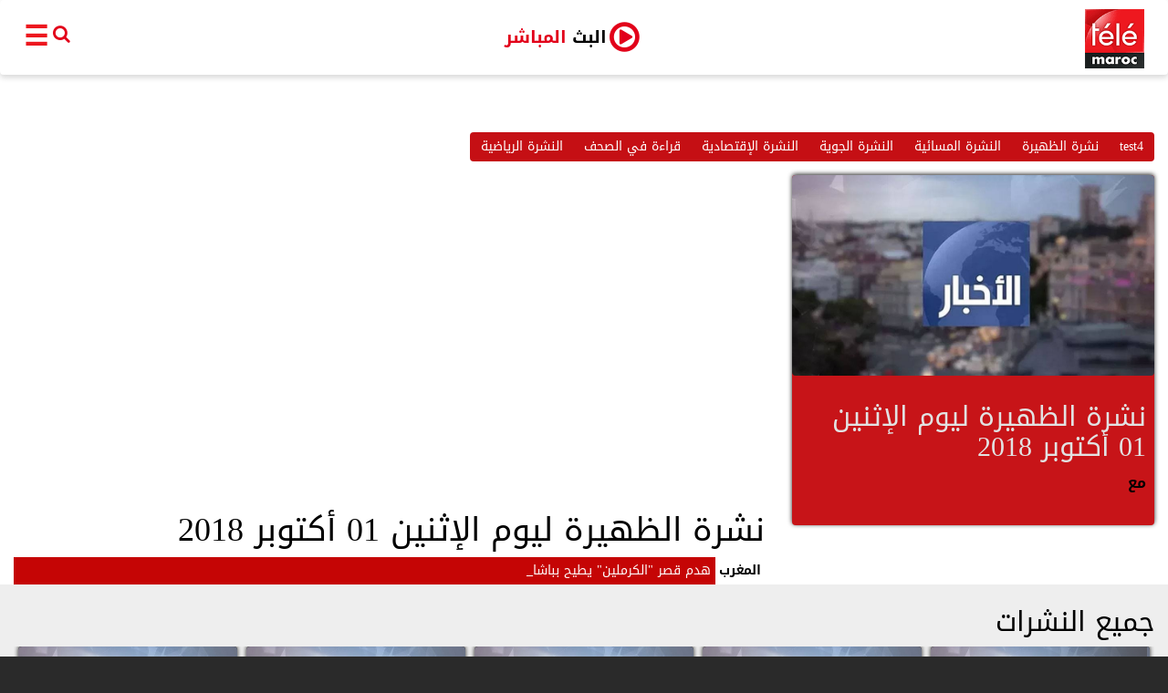

--- FILE ---
content_type: text/html; charset=UTF-8
request_url: https://www.telemaroc.tv/jt/6312
body_size: 31353
content:
<!-- Start Alexa Certify Javascript -->
<script type="text/javascript">
_atrk_opts = { atrk_acct:"va6zq1B46r20ly", domain:"telemaroc.tv",dynamic: true};
(function() { var as = document.createElement('script'); as.type = 'text/javascript'; as.async = true; as.src = "https://certify-js.alexametrics.com/atrk.js"; var s = document.getElementsByTagName('script')[0];s.parentNode.insertBefore(as, s); })();
</script>
<noscript><img src="https://certify.alexametrics.com/atrk.gif?account=va6zq1B46r20ly" style="display:none" height="1" width="1" alt="" /></noscript>
<!-- End Alexa Certify Javascript -->  

<!DOCTYPE html>
<html>
<head><meta http-equiv="Content-Type" content="text/html; charset=utf-8">
  
  <meta http-equiv="X-UA-Compatible" content="IE=edge">
  <meta name="viewport" content="width=device-width, initial-scale=1">
     
  <link rel="icon" href="https://www.telemaroc.tv/img/logo.png">
  <meta name="csrf-token" content="k4zYLKXnDxu5i2zA09hcA9e9R079pdXXIhvW9fR9">
  <meta property="fb:pages" content="270360226759119" />
<script>

$.ajaxSetup({
    headers: {
        'X-CSRF-Token': $('meta[name="csrf-token"]').attr('content')
    }
});</script>

  <title>نشرة الظهيرة ليوم الإثنين 01 أكتوبر 2018 - تيلي ماروك </title>
  <meta name="description" content="نشرة الظهيرة ليوم الإثنين 01 أكتوبر 2018">
  <meta name="google-site-verification" content="1E6S0FDb_BIyqF6o8TBRIEzdqzyQpvLMcAiAnN3sdPs" />
    <meta property="og:url" content="https://www.telemaroc.tv/jt/6312" />
<meta property="og:type" content="article" />
<meta property="og:title" content="نشرة الظهيرة ليوم الإثنين 01 أكتوبر 2018" />
<meta property="og:description" content="نشرة الظهيرة ليوم الإثنين 01 أكتوبر 2018" />

<meta property="og:image" content="https://img.youtube.com/vi/8IwB-HIuVSw/sddefault.jpg" />
  <link href="https://www.telemaroc.tv/css/font-awesome.min.css" rel="stylesheet">
  <link href="https://www.telemaroc.tv/css/bootstrap.min.css" rel="stylesheet">
  <link href="https://www.telemaroc.tv/css/theme.css?v=4.3" rel="stylesheet">
  <link href="https://www.telemaroc.tv/css/animate.css" rel="stylesheet">
  <link href="https://www.telemaroc.tv/css/resCarousel.css" rel="stylesheet">
  <link href="https://www.telemaroc.tv/css/scrollbar.css" rel="stylesheet" >
    <link href="https://www.telemaroc.tv/css/custom.css" rel="stylesheet">
    
    <link href="https://www.telemaroc.tv/css/themecustom.css" rel="stylesheet">
<link rel="stylesheet" type="text/css" href="//fonts.googleapis.com/css?family=Droid+Serif" />
    <link rel="stylesheet" type="text/css" href="https://cdn.rawgit.com/vaakash/socializer/80391a50/css/socializer.min.css">
    
  <script src="https://www.telemaroc.tv/js/jquery.min.js"></script>
  <script src="https://www.telemaroc.tv/js/bootstrap.min.js"></script>
 
<meta name="google-site-verification" content="1E6S0FDb_BIyqF6o8TBRIEzdqzyQpvLMcAiAnN3sdPs" />
<meta property="fb:pages" content="270360226759119" />
  
<!--[if lt IE 9]>
<script src="https://oss.maxcdn.com/html5shiv/3.7.3/html5shiv.min.js"></script>
<script src="https://oss.maxcdn.com/respond/1.4.2/respond.min.js"></script>
<![endif]-->
 <script>
	 $(document).scroll(function () {
        var y = $(this).scrollTop();
        if (y > 100) {

			
         
			       document.getElementById("dddd").style.display = "none";

        } else if ( y == 0) {

        document.getElementById("dddd").style.display = "block";

        }
    });
	 
	</script>
<script type="text/javascript">
  var imageUrls = [
       "https://www.telemaroc.tv/img/ads/saada1.jpeg",
       "https://www.telemaroc.tv/img/ads/saada2.jpeg"
  ];
 var imageLinks = [
       "https://espacessaada.com/ramadan-2021?source=TMMAROC",
       "https://espacessaada.com/ramadan-2021?source=TMMAROC"
  ];

  var imageCNSSUrls = [
       "https://www.telemaroc.tv/img/ads/cnss02.jpg",
       "https://www.telemaroc.tv/img/ads/cnss03.jpg"
  ];
 var imageCNSSLinks = [
       "https://cnss.ma",
       "https://cnss.ma"

      ];

  function getImageCnss() {
    var dataIndex = Math.floor(Math.random() * imageCNSSUrls.length);
    var eventcnss = "ga('send', 'event', 'Button', 'Click', 'Click banniere CNSS format pavé ');";
    var img = '<a href=\"' + imageCNSSLinks[dataIndex] + '" target="_blank" onClick=\"' + eventcnss + '"><img src="';        
    img += imageCNSSUrls[dataIndex];
    img += '\" alt=\"\" width=\"300px\" /></a>';
    return img;
  }

  function getImageAssaada() {
    var dataIndex = Math.floor(Math.random() * imageUrls.length);
    var eventassaada = "ga('send', 'event', 'Button', 'Click', 'Click banniere ESSAADA');";
    var img = '<a href=\"' + imageLinks[dataIndex] + '" target="_blank" onClick=\"' + eventassaada + '"><img src="';        
    img += imageUrls[dataIndex];
    img += '\" alt=\"\" width=\"90%\" /></a>';
    return img;
  }

  
</script>

</head>
<!-- style="padding-top: 285px;background: url(https://www.telemaroc.tv/img/covertelemaroc.png) no-repeat 50% 0 #020106;overflow: auto !important;    background-position-y: -56px;"-->
<body class="coverbg" style="padding-top: 0;" ><!-- style="padding-top: 17px;"-->
 

	

 

 
 
 
  <div class="skin-ad">
  </div>
  <div  class="container main-container bckwhite" ><!-- background-color: #1b1b1b73 !important;-->
    
    <!--<div class="row main-content">
        <div id="dedbanner"  style="text-align: center;margin: 0 auto;display: block;" class="edbanner hidden-xs hidden-sm">
<img style="width:100%;" src="" >
	</div>
	
 <div id="dddd"   style="text-align: center;margin: 0 auto;display: block;" class="edbanner hidden-md hidden-lg">
<img style="width:100%;" src="" >
	</div>-->
     <nav class="navbar" style="padding: 2px 25px;">
<ul class="nav navbar-nav" style="text-align: center !important;float: none !important;top: 27px;position: relative;">
				<li class="firstmenu" style="float:left!important;">

					<a style="color: #ed181f;font-weight: bolder;" href="javascript:void(0)">
        <span class="btnmenuc" id="openspan" style="" onclick="openNav()">☰</span>
        <span class="btnmenuc dsnone" id="closespan" onclick="closeNav()"  >&times;</span>
        </a>
	</li>
	
	<li class="firstmenu hidden-sm hidden-xs" style="float:left!important;">
	    <form id="search-frm" method="post" action="https://www.telemaroc.tv/search/keyword" >
	        
	      <input type="text" id="inputsearch"  name="keyword">
				
<a id="hovsearch" href="#">				    
<i  class="fa fa-search search-icon" ></i>
</a>  
	    </form>
	
	</li>
	
<li class="" style="width: 100px;
    text-align: center;
    margin: 0 auto;
    padding: 0;
    float: none !important;
    display: inline-block;
    top: -16px;
    right: 33px;">
                    
                    
        <a style="    padding: 8px 14px;
    color: #e2001a !important;
    font-weight: 700;
    font-size: 1.9rem !important;" target="_blank" class="btn navbar-btn navbar-left  ex1" href="https://www.telemaroc.tv/liveTV" role="button"><span style="color:black !important;">البث</span> المباشر<i class="fa fa-play-circle-o playbtnlive" ></i></a>
                    
     
                
				</li>



				<li style="float: right !important;right: 0px;
    top: -20px;"><a href="/"><img alt="Brand" src="https://www.telemaroc.tv/img/logo.png" class="logo"></a>
				</li>


      
			</ul>

	
	</nav>

	<script>
	    
	    $("#hovsearch").hover(function(){
    $("#inputsearch").hide();
    $("#inputsearch").show();
});



  
  
  $('#hovsearch').click(function(){ 
      
        if(  $('#inputsearch').val().length != 0 ) {
   $('#search-frm').submit();
    $("#inputsearch").hide();
        }
   
});
  
  
  
  
  
  
  
	</script>
<style>
.nav>li>a {
    position: relative;
    display: block;
     padding: 0; 
}
    
    
    #inputsearch {
     border: 0;
    outline: 0;
    background: transparent;
    border-bottom: 1px solid #e20019;
    width: 80px;
  display: none;
    position: absolute;
    top: -2px;
    left: 11px;
    direction: rtl;
   
   
}

.search-icon{
     top: -3px;
    color: #e20019;
    font-size: 20px;
    padding-left: 5px;
    position: absolute;
}


</style>


<div id="mySidenav" class="sidenav" >
	<div class="row  row-padding home-section paddhomepage">
		<div class="col-xs-12">
			<div class="row">
				<div class="col-md-6 col-sm-12 col-xs-12  pull-right menuslidingpad">
					<div class="has-background">
					    <ul style="display:none;">
					    <li class="firstmenu hidden-lg hidden-md" style="float:left!important;">
	    <form id="search-frm" method="post" action="https://www.telemaroc.tv/search/keyword">
	        
	      <input type="text" id="inputsearch" name="keyword" style="display: block;">
				
<a id="hovsearch" href="#">				    
<i class="fa fa-search search-icon"></i>
</a>  
	    </form>
	
	</li>
		</ul>			    
					    
					    
						<div class="titlenav">القناة الفضائية</div>
						<ul class="m-nav-list" style="column-count: 1 !important;-webkit-column-count: 1 !important;">
						
						
                            	<li><a href="/emissions">برامجنا</a>
							</li>
							<li><a href="/publications">نشرات إخبارية</a>
							</li>
						</ul>
					</div>
				</div>
				<div class="col-md-6 col-sm-12 col-xs-12  pull-right menuslidingpad">
					<div class="has-background">
						<div class="titlenav">أخبار</div>
						<ul class="m-nav-list" style="column-count:4 !important;-webkit-column-count: 4 !important;">
                            <li><a href="/oneinfo/monde">عالم</a>
							</li>
							<li><a href="/oneinfo/maroc">المغرب</a>
							</li>
							<li><a href="/oneinfo/politique">سياسة</a>
							</li>
							<li><a href="https://www.telemaroc.tv/page/societe">مجتمع</a>
							</li>
                            <li><a href="/oneinfo/eco">اقتصاد</a>
							</li>
                            
                            <li><a href="/oneinfo/sport">رياضة</a>
							</li>
                            
                               <li><a href="/oneinfo/art">فن و ثقافة</a>
							</li>
                            
                              <li><a href="/oneinfo/tech"> تكنولوجيا</a>
							</li>
						</ul>
					</div>
				</div>
			</div>
		</div>
	</div>


	<div class="row  row-padding home-section paddhomepage">
		<div class="col-xs-12">
			<div class="row">
     
			             
			    
			    
			    
			    
			    
			    
			    
			    
			    
			    
			    
				<div class="col-md-12 col-sm-12 col-xs-12  pull-right menuslidingpad">

					<div class="titlesecondmenu" style="width: 243px;background-color: red;">شبكات التواصل الاجتماعي</div>

           
					<div class="col-md-12" style="top: 13px;">

<div class="socializer a sr-32px sr-opacity sr-icon-white sr-pad">
    
    <span class="sr-twitter sr-text-in"><a href="https://twitter.com/telemarocweb" target="_blank" title="Twitter">
        
        <span class="text">Twitter</span></a></span>
    
    
    <span class="sr-youtube sr-text-in"><a href="https://www.youtube.com/channel/UC6eBD5wxTbOdZbZSTlHKtVg" target="_blank" title="Youtube"><span class="text">Youtube</span></a></span>
    
    <span class="sr-facebook sr-text-in"><a href="https://www.facebook.com/telemarocweb" target="_blank" title="Facebook"><span class="text">Facebook</span></a></span>
                        
      <div style="    width: 322px;" class="qlg">                
                        
<span class="sr-googleplus sr-text-in"><a href="" target="_blank" title="Google Plus"><span class="text">+Google</span></a></span>
    
    
    <span class="sr-instagram sr-text-in"><a href="https://www.instagram.com/telemaroc.web" target="_blank" title="Instagram"><span class="text">Instagram</span></a></span>
    
    </div>  
    
    

    
    
    
    
                        
                        
                        </div>
                        
                        
                        
                        
                        
                        
                        
                        
                        
                        
                        
                        
                        
                        
                        
                        
                        
                      <!--  

						<a style="color: #3b5998" target="_blank" href="https://www.facebook.com/telemarocweb"><i class="fa fa-facebook-square" aria-hidden="true"></i></a>
						<a style="color: #e62117" target="_blank" href="https://www.youtube.com/channel/UC6eBD5wxTbOdZbZSTlHKtVg"><i class="fa fa-youtube-square" aria-hidden="true"></i></a>
						<a style="color: #1da1f2" target="_blank" href="https://twitter.com/telemarocweb"><i class="fa fa-twitter-square" aria-hidden="true"></i></a>

						<a style="color: #3b5998" target="_blank" href="https://www.instagram.com/telemaroc.web"><i class="fa fa-instagram" aria-hidden="true"></i></a>-->


					</div>


				</div>

			</div>
		</div>
	</div>










	<div class="row  row-padding home-section paddhomepage">
		<div class="col-xs-12">
			<div class="row">
				<div class="col-md-12 col-sm-12 col-xs-12  pull-right menuslidingpad">

					<div class="titlesecondmenu">كل خدماتنا</div>

					<ul class="nav nav-pills scmn">
						<li class="scmenu"><a href="/p/about">من نحن؟</a>
						</li>
						<li class="scmenu"><a href="/p/contacteznous">اتصل بنا </a>
						</li>
						<li class="scmenu"><a href="/p/terms">شروط الاستخدام </a>
						</li>
					</ul>


				</div>

			</div>
		</div>
	</div>






	<div class="row  row-padding home-section paddhomepage">
		<div class="col-xs-12">
			<div class="row">
				<div class="col-md-12 col-sm-12 col-xs-12  pull-right menuslidingpad">

					<div class="titlesecondmenu">تيلي ماروك</div>


					<ul class="nav nav-pills scmn">
						<li class="scmenu"><a href="/p/privacy">سياسة الخصوصية </a>
						</li>
						<li class="scmenu"><a href="/p/watch">كيف تشاهدنا </a>
						</li>

					</ul>


				</div>

			</div>
		</div>
	</div>




	<div class="row  row-padding home-section paddhomepage" >
		<div class="col-xs-12" style="z-index: 888;">
			<div class="row">
				<div class="col-md-12 col-sm-12 col-xs-12  pull-right menuslidingpad">

					<div style="width:157px" class="titlesecondmenu">مواقع المجموعة
					</div>


					<ul class="nav nav-pills scmn">
						<li class="scmenu"><a target="_blank" href="http://www.alakhbar.press.ma/">الأخبار بريس</a>
						</li>

					</ul>


				</div>

			</div>
		</div>
<div class="col-md-12 copyright" style="margin-bottom: 60px;">جميع الحقوق محفوظة © TéléMaroc 2021</div> 
	</div>


</div>
<!-- Google Tag Manager -->
<script>(function(w,d,s,l,i){w[l]=w[l]||[];w[l].push({'gtm.start':
new Date().getTime(),event:'gtm.js'});var f=d.getElementsByTagName(s)[0],
j=d.createElement(s),dl=l!='dataLayer'?'&l='+l:'';j.async=true;j.src=
'https://www.googletagmanager.com/gtm.js?id='+i+dl;f.parentNode.insertBefore(j,f);
})(window,document,'script','dataLayer','GTM-TBVQN57');</script>
<!-- End Google Tag Manager -->

<script async src="https://pagead2.googlesyndication.com/pagead/js/adsbygoogle.js"></script>
<script>
     (adsbygoogle = window.adsbygoogle || []).push({
          google_ad_client: "ca-pub-5195401439500298",
          enable_page_level_ads: true
     });
</script>
         <style>
                    .sr-text-in a {
    width: auto;
    padding: 0 1em;
    overflow: hidden;
    width: 100px !important;
}
                 .socializer {
    padding: 0;
    margin: 0;
    width: 322px !important;
    display: inline-block;
}   
                    
                    </style>

     
     <style>
.bnnn{
          
    
      position: relative;
     top: 112px;
    display: block;
    width: 100%;
    
    
      }
    

</style>

<!--
<div class="bnnn" style="z-index:9 !important;">

<div id="dedbanner"  style="text-align: center;margin: 0 auto;display: block;" class="edbanner hidden-xs hidden-sm">
    <a href="https://www.cnss.ma/" target="_blank">
<img style="height: 159px;margin-top: 20px;" src="https://www.telemaroc.tv/img/ads/970x250.jpg" ></a>
</div>


<div id="dddd"   style="text-align: center;margin: 0 auto;display: block;" class="edbanner hidden-md hidden-lg">
     <a href="https://www.cnss.ma/" target="_blank">
<img style="width:100%;z-index:9 !important;" src="https://www.telemaroc.tv/img/ads/970x250.jpg" >
</a>
</div>


</div>
-->
<!--
<div id="dedbanner"  style="text-align: center;margin: 0 auto;display: block;" class="edbanner hidden-xs hidden-sm">
    <a href="http://pdfpro.alakhbar.press.ma/bookcase/vvisq" target="_blank">
<img style="height: 159px;margin-top: 20px;" src="https://www.telemaroc.tv/img/banner/journal.png" ></a>
</div>
<div id="dddd"   style="text-align: center;margin: 0 auto;display: block;" class="edbanner hidden-md hidden-lg">
     <a href="http://pdfpro.alakhbar.press.ma/bookcase/vvisq" target="_blank">
<img style="width:100%;z-index:9 !important;" src="https://www.telemaroc.tv/img/banner/journal.png" >
</a>

 <a href="https://boutique.inwi.ma/boutique/forfaits-in?codeforfait=114016&utm_source=Telemaroc&utm_campaign=Gamme_data_centric" target="_blank">
<img style="text-align: center;text-align: center;"  src="https://www.telemaroc.tv/img/300x250-PREM-99.jpg">
</a>

--
<div class="video-banner" style="margin-top: 12px;" >
  <iframe width="100%" height="315" src="https://www.youtube.com/embed/QDbxsxQU87M?controls=0" frameborder="0" allow="accelerometer; autoplay; encrypted-media; gyroscope; picture-in-picture" allowfullscreen></iframe>
</div>
--
</div>
</div>-->
     
      <div class="col-lg-12 col-md-12 content">

        <style type="text/css">
  
 
</style>
 
<div class="row title-white">
<div class="col-xs-12" style="margin-bottom: 10px">

</div>


  <div class="col-md-12 padding-bottom">
      
      
      
        <div class="btn-group filter hidden-xs" role="group">
            <a href="https://www.telemaroc.tv/onejt/jtsport"  class="btn btn-red" >النشرة الرياضية</a>
            <a href="https://www.telemaroc.tv/onejt/jtpresse"  class="btn btn-red" >قراءة في الصحف</a>
            <a href="https://www.telemaroc.tv/onejt/jteco"  class="btn btn-red" >النشرة الإقتصادية</a>
            <a href="https://www.telemaroc.tv/onejt/jtmeteo"  class="btn btn-red" >النشرة الجوية</a>
            <a href="https://www.telemaroc.tv/onejt/jtsoire"  class="btn btn-red" >النشرة المسائية</a>
            <a href="https://www.telemaroc.tv/onejt/jtmidi"  class="btn btn-red" >نشرة الظهيرة</a>
            <a href="https://www.telemaroc.tv/onejt"  class="btn btn-red" >test4</a>
          </div>
      


  <div class="btn-group visible-xs pull-right">
      <button type="button" class="btn btn-red dropdown-toggle" data-toggle="dropdown" aria-haspopup="true" aria-expanded="false">
      الفئات <span class="caret"></span>
      </button>
       <ul class="dropdown-menu">
              <li><a href="https://www.telemaroc.tv/onejt/jtsport" >النشرة الرياضية</a></li>
              <li><a href="https://www.telemaroc.tv/onejt/jtpresse" >قراءة في الصحف</a></li>
              <li><a href="https://www.telemaroc.tv/onejt/jteco" >النشرة الإقتصادية</a></li>
              <li><a href="https://www.telemaroc.tv/onejt/jtmeteo" >النشرة الجوية</a></li>
              <li><a href="https://www.telemaroc.tv/onejt/jtsoire" >النشرة المسائية</a></li>
              <li><a href="https://www.telemaroc.tv/onejt/jtmidi" >نشرة الظهيرة</a></li>
              <li><a href="https://www.telemaroc.tv/onejt" >test4</a></li>
            </ul>
    </div>

  </div>
</div>






    <div class="row is-flex home-section">
      <div class="col-md-4  no-padding-mobile padding-bottom pull-right">
        <div class="thumbnail thumbnail-red">
          <img src="https://www.telemaroc.tv/storage/thumbnails/d7IexPA2cIWY9QBUlLtekL34XVfYdI0Q7bKvsEvB.jpeg" alt="نشرة الظهيرة ليوم الإثنين 01 أكتوبر 2018">
          <div class="caption">
            <div class="caption-content">
               <h2>نشرة الظهيرة ليوم الإثنين 01 أكتوبر 2018</h2>
                <small class="section-subtitle"> مع </small>
               <p class="padding-top">
                   
                </p>
                <p>
                <div class="sharethis-inline-share-buttons"></div>
                </p>
            </div>
          </div>
        </div>
      </div>
            <div class="col-xs-12 col-md-8 no-padding-mobile pull-right">
 
        
        
              <iframe class="yt-iframe" src="https://www.youtube.com/embed/8IwB-HIuVSw?hl=ar" frameborder="0" allowfullscreen></iframe>
      
        <h1 class="title-white">نشرة الظهيرة ليوم الإثنين 01 أكتوبر 2018</h1>
           <div class="ticker">

 <ul  id="ticker">
              <li><span class="tickertype"> المغرب </span> <a style="color:#FFFFFF;text-decoration:none;" href="https://www.telemaroc.tv/info/28805"><span> هدم قصر &quot;الكرملين&quot; يطيح بباشا بوسكورة ولجنة من الداخلية تحل بعمالة النواصر </span></a></li>
               <li><span class="tickertype"> رياضة </span> <a style="color:#FFFFFF;text-decoration:none;" href="https://www.telemaroc.tv/info/28804"><span> 60% من خطابات الكراهية الموجهة إلى الرياضيين بإسبانيا تطال لامين يامال وحده والاتحاد الإسباني لكرة القدم يستبعده من تصفيات كأس العالم</span></a></li>
               <li><span class="tickertype"> المغرب </span> <a style="color:#FFFFFF;text-decoration:none;" href="https://www.telemaroc.tv/info/28803"><span> ‎وزير الداخلية الإسباني يوشح حموشي بأرفع أوسمة الاستحقاق للحرس المدني الإسباني</span></a></li>
               <li><span class="tickertype"> المغرب </span> <a style="color:#FFFFFF;text-decoration:none;" href="https://www.telemaroc.tv/info/28802"><span> اكتشاف مخاطر خفية في منتجات بروتين شهيرة</span></a></li>
               <li><span class="tickertype"> رياضة </span> <a style="color:#FFFFFF;text-decoration:none;" href="https://www.telemaroc.tv/info/28801"><span> جيد  : أضع هاتفي وباقي هواتف الحكام للخبرة أمام المصالح الأمنية</span></a></li>
               <li><span class="tickertype"> المغرب </span> <a style="color:#FFFFFF;text-decoration:none;" href="https://www.telemaroc.tv/info/28800"><span> أخنوش: نظام دعم المقاولات الصغيرة رهان استراتيجي يكرس العدالة المجالية بالمغرب</span></a></li>
               <li><span class="tickertype"> المغرب </span> <a style="color:#FFFFFF;text-decoration:none;" href="https://www.telemaroc.tv/info/28799"><span> تعزيزا للتعاون الأمني بين بكين والرباط… حموشي يستقبل سفيرة جمهورية الصين الشعبية</span></a></li>
               <li><span class="tickertype"> المغرب </span> <a style="color:#FFFFFF;text-decoration:none;" href="https://www.telemaroc.tv/info/28798"><span> أخنوش يكشف مؤشرات تحسن الاقتصاد الوطني</span></a></li>
               <li><span class="tickertype"> المغرب </span> <a style="color:#FFFFFF;text-decoration:none;" href="https://www.telemaroc.tv/info/28797"><span> المغرب والسنغال يعززان شراكة استراتيجية موجهة نحو المستقبل</span></a></li>
               <li><span class="tickertype"> المغرب </span> <a style="color:#FFFFFF;text-decoration:none;" href="https://www.telemaroc.tv/info/28796"><span> مستشارو الملك يعقدون اجتماعا مع زعماء الأحزاب السياسية لتحيين وتفصيل مبادرة الحكم الذاتي</span></a></li>
        </ul>
</div>  
          </div>
          </div>


     <div class="row opac-bg" id="episodes">
      <div class="col-xs-12 section-title">
        <h2>جميع النشرات</h2>
      </div>
      <div class="col-xs-12" id="bestof">
                  <div class="resCarousel" data-items="2,3,4,5" data-slide="1">
  <div class="resCarousel-inner" >
<a href="https://www.telemaroc.tv/jt/25402">
    <div class="item">
      <div class="col-xs-12 pull-right animated fadeIn">
        <div class="thumbnail thumbnail-grey ">
          <img src="https://www.telemaroc.tv/storage/thumbnails/f6A7eU1EnBfeT7VAHdnc5vXP1OKZZtnXj057Al6l.png" alt="نشرة الظهيرة ليوم الثلاثاء 30 مارس 2021">
          <div class="caption ">
          	<div class="caption-content">
	            <h3 class="title">نشرة الظهيرة ليوم الثلاثاء 30 مارس 2021</h3>
            </div>
          </div>
        </div>
      </div>
    </div>
</a>
<a href="https://www.telemaroc.tv/jt/25368">
    <div class="item">
      <div class="col-xs-12 pull-right animated fadeIn">
        <div class="thumbnail thumbnail-grey ">
          <img src="https://www.telemaroc.tv/storage/thumbnails/RU3UcKzpRjRmD9rCAncVCMgyDUTFHy2wLcP1dJT2.png" alt="نشرة الظهيرة ليوم الأربعاء 24 مارس 2021">
          <div class="caption ">
          	<div class="caption-content">
	            <h3 class="title">نشرة الظهيرة ليوم الأربعاء 24 مارس 2021</h3>
            </div>
          </div>
        </div>
      </div>
    </div>
</a>
<a href="https://www.telemaroc.tv/jt/25350">
    <div class="item">
      <div class="col-xs-12 pull-right animated fadeIn">
        <div class="thumbnail thumbnail-grey ">
          <img src="https://www.telemaroc.tv/storage/thumbnails/WrbLyhHajtbpdqOkE7vDqQLx7LF3uXVjdSZlQx0b.png" alt="نشرة الظهيرة ليوم الإثنين 22 مارس 2021">
          <div class="caption ">
          	<div class="caption-content">
	            <h3 class="title">نشرة الظهيرة ليوم الإثنين 22 مارس 2021</h3>
            </div>
          </div>
        </div>
      </div>
    </div>
</a>
<a href="https://www.telemaroc.tv/jt/25332">
    <div class="item">
      <div class="col-xs-12 pull-right animated fadeIn">
        <div class="thumbnail thumbnail-grey ">
          <img src="https://www.telemaroc.tv/storage/thumbnails/N0PYd2ZYyd31IbobLBCWY1QCUQsUStdTWV0n1apW.png" alt="نشرة الظهيرة ليوم الخميس 18 مارس 2021">
          <div class="caption ">
          	<div class="caption-content">
	            <h3 class="title">نشرة الظهيرة ليوم الخميس 18 مارس 2021</h3>
            </div>
          </div>
        </div>
      </div>
    </div>
</a>
<a href="https://www.telemaroc.tv/jt/25244">
    <div class="item">
      <div class="col-xs-12 pull-right animated fadeIn">
        <div class="thumbnail thumbnail-grey ">
          <img src="https://www.telemaroc.tv/storage/thumbnails/197baPwgmWuEwQpPxrJgd6MO5WJ60lEi2vU4lFqM.png" alt="نشرة الظهيرة ليوم الثلاثاء 09 مارس 2021">
          <div class="caption ">
          	<div class="caption-content">
	            <h3 class="title">نشرة الظهيرة ليوم الثلاثاء 09 مارس 2021</h3>
            </div>
          </div>
        </div>
      </div>
    </div>
</a>
<a href="https://www.telemaroc.tv/jt/25200">
    <div class="item">
      <div class="col-xs-12 pull-right animated fadeIn">
        <div class="thumbnail thumbnail-grey ">
          <img src="https://www.telemaroc.tv/storage/thumbnails/k0EiiofCYkK6tjrfBVGsEUQHZ3tOB077MqbwXpwt.png" alt="نشرة الظهيرة ليوم السبت 06 مارس 2021">
          <div class="caption ">
          	<div class="caption-content">
	            <h3 class="title">نشرة الظهيرة ليوم السبت 06 مارس 2021</h3>
            </div>
          </div>
        </div>
      </div>
    </div>
</a>
<a href="https://www.telemaroc.tv/jt/25174">
    <div class="item">
      <div class="col-xs-12 pull-right animated fadeIn">
        <div class="thumbnail thumbnail-grey ">
          <img src="https://www.telemaroc.tv/storage/thumbnails/4OX3OxYEu0r0dz5ELmLdeIsZuWeMckUNYwbSCH5R.png" alt="نشرة الظهيرة ليوم الخميس 04 مارس 2021">
          <div class="caption ">
          	<div class="caption-content">
	            <h3 class="title">نشرة الظهيرة ليوم الخميس 04 مارس 2021</h3>
            </div>
          </div>
        </div>
      </div>
    </div>
</a>
<a href="https://www.telemaroc.tv/jt/24996">
    <div class="item">
      <div class="col-xs-12 pull-right animated fadeIn">
        <div class="thumbnail thumbnail-grey ">
          <img src="https://www.telemaroc.tv/storage/thumbnails/HOxl5Q49IUzjlkip8Tcos8aX3BXRyXVmCew598KY.png" alt="نشرة الظهيرة ليوم الإثنين 22 فبراير 2021">
          <div class="caption ">
          	<div class="caption-content">
	            <h3 class="title">نشرة الظهيرة ليوم الإثنين 22 فبراير 2021</h3>
            </div>
          </div>
        </div>
      </div>
    </div>
</a>
<a href="https://www.telemaroc.tv/jt/24220">
    <div class="item">
      <div class="col-xs-12 pull-right animated fadeIn">
        <div class="thumbnail thumbnail-grey ">
          <img src="https://www.telemaroc.tv/storage/thumbnails/nDtEs1MPNLtl0c0FN62kEzC7IPEQG8Do5SGVXS43.png" alt="نشرة الظهيرة ليوم الإثنين  04 يناير 2021">
          <div class="caption ">
          	<div class="caption-content">
	            <h3 class="title">نشرة الظهيرة ليوم الإثنين  04 يناير 2021</h3>
            </div>
          </div>
        </div>
      </div>
    </div>
</a>
<a href="https://www.telemaroc.tv/jt/24176">
    <div class="item">
      <div class="col-xs-12 pull-right animated fadeIn">
        <div class="thumbnail thumbnail-grey ">
          <img src="https://www.telemaroc.tv/storage/thumbnails/LpBk8BKdywmsZTPBoNitUJtKWLEMGoDdftr4XPOa.png" alt="نشرة الظهيرة ليوم الثلاثاء 29 دجنبر 2020">
          <div class="caption ">
          	<div class="caption-content">
	            <h3 class="title">نشرة الظهيرة ليوم الثلاثاء 29 دجنبر 2020</h3>
            </div>
          </div>
        </div>
      </div>
    </div>
</a>
<a href="https://www.telemaroc.tv/jt/24080">
    <div class="item">
      <div class="col-xs-12 pull-right animated fadeIn">
        <div class="thumbnail thumbnail-grey ">
          <img src="https://www.telemaroc.tv/storage/thumbnails/7u7LN8jXvvKMJbNphbyu2fQknqsFfRSTSMXfgnaX.png" alt="نشرة الظهيرة ليوم الأربعاء 16 دجنبر 2020">
          <div class="caption ">
          	<div class="caption-content">
	            <h3 class="title">نشرة الظهيرة ليوم الأربعاء 16 دجنبر 2020</h3>
            </div>
          </div>
        </div>
      </div>
    </div>
</a>
<a href="https://www.telemaroc.tv/jt/24069">
    <div class="item">
      <div class="col-xs-12 pull-right animated fadeIn">
        <div class="thumbnail thumbnail-grey ">
          <img src="https://www.telemaroc.tv/storage/thumbnails/W4c9n1N1QLxpCLci0Eyb81MiqsNLZ5tsYTv8EiZt.png" alt="نشرة الظهيرة ليوم الثلاثاء 15 دجنبر 2020">
          <div class="caption ">
          	<div class="caption-content">
	            <h3 class="title">نشرة الظهيرة ليوم الثلاثاء 15 دجنبر 2020</h3>
            </div>
          </div>
        </div>
      </div>
    </div>
</a>
<a href="https://www.telemaroc.tv/jt/23950">
    <div class="item">
      <div class="col-xs-12 pull-right animated fadeIn">
        <div class="thumbnail thumbnail-grey ">
          <img src="https://www.telemaroc.tv/storage/thumbnails/hDGzhVDhU1UaSxG3cEqKgUMPo9L8OiOb6HlgRLBM.png" alt="نشرة الظهيرة ليوم الإثنين 07 دجنبر 2020">
          <div class="caption ">
          	<div class="caption-content">
	            <h3 class="title">نشرة الظهيرة ليوم الإثنين 07 دجنبر 2020</h3>
            </div>
          </div>
        </div>
      </div>
    </div>
</a>
<a href="https://www.telemaroc.tv/jt/23905">
    <div class="item">
      <div class="col-xs-12 pull-right animated fadeIn">
        <div class="thumbnail thumbnail-grey ">
          <img src="https://www.telemaroc.tv/storage/thumbnails/eHsefyXpTFLSBvBxtix4K3HgP4aAyONUQHjlMCw8.png" alt="نشرة الظهيرة ليوم الخميس 03 دجنبر 2020">
          <div class="caption ">
          	<div class="caption-content">
	            <h3 class="title">نشرة الظهيرة ليوم الخميس 03 دجنبر 2020</h3>
            </div>
          </div>
        </div>
      </div>
    </div>
</a>
<a href="https://www.telemaroc.tv/jt/23886">
    <div class="item">
      <div class="col-xs-12 pull-right animated fadeIn">
        <div class="thumbnail thumbnail-grey ">
          <img src="https://www.telemaroc.tv/storage/thumbnails/XnsjuYtHQsS0Cf5tfdgmHZ5fWrrDosXFss0XBhFy.png" alt="نشرة الظهيرة ليوم الأربعاء 02 دجنبر 2020">
          <div class="caption ">
          	<div class="caption-content">
	            <h3 class="title">نشرة الظهيرة ليوم الأربعاء 02 دجنبر 2020</h3>
            </div>
          </div>
        </div>
      </div>
    </div>
</a>
<a href="https://www.telemaroc.tv/jt/23877">
    <div class="item">
      <div class="col-xs-12 pull-right animated fadeIn">
        <div class="thumbnail thumbnail-grey ">
          <img src="https://www.telemaroc.tv/storage/thumbnails/p8Q5p0f0qrGkfDA3G0FYfXFCZja3FQpUBsHtxAGD.png" alt="نشرة الظهيرة ليوم الإثنين 30 نونبر 2020">
          <div class="caption ">
          	<div class="caption-content">
	            <h3 class="title">نشرة الظهيرة ليوم الإثنين 30 نونبر 2020</h3>
            </div>
          </div>
        </div>
      </div>
    </div>
</a>
<a href="https://www.telemaroc.tv/jt/23778">
    <div class="item">
      <div class="col-xs-12 pull-right animated fadeIn">
        <div class="thumbnail thumbnail-grey ">
          <img src="https://www.telemaroc.tv/storage/thumbnails/Z61xatLUDZvkNkoonjhEdXIsDlStk12PISnjTofZ.png" alt="نشرة الظهيرة ليوم الأربعاء 25 نونبر 2020">
          <div class="caption ">
          	<div class="caption-content">
	            <h3 class="title">نشرة الظهيرة ليوم الأربعاء 25 نونبر 2020</h3>
            </div>
          </div>
        </div>
      </div>
    </div>
</a>
<a href="https://www.telemaroc.tv/jt/23739">
    <div class="item">
      <div class="col-xs-12 pull-right animated fadeIn">
        <div class="thumbnail thumbnail-grey ">
          <img src="https://www.telemaroc.tv/storage/thumbnails/TDP8s1zhrkLKbJRNLoe4NjmBbim0bMPgcvtY9fwA.png" alt="نشرة الظهيرة ليوم الإثنين 23 نونبر 2020">
          <div class="caption ">
          	<div class="caption-content">
	            <h3 class="title">نشرة الظهيرة ليوم الإثنين 23 نونبر 2020</h3>
            </div>
          </div>
        </div>
      </div>
    </div>
</a>
<a href="https://www.telemaroc.tv/jt/23658">
    <div class="item">
      <div class="col-xs-12 pull-right animated fadeIn">
        <div class="thumbnail thumbnail-grey ">
          <img src="https://www.telemaroc.tv/storage/thumbnails/A3apD6X9PfDDK1KIkhlgpNP3GDPDIY3w7NAT08XY.png" alt="نشرة الظهيرة ليوم الثلاثاء 17 نونبر 2020">
          <div class="caption ">
          	<div class="caption-content">
	            <h3 class="title">نشرة الظهيرة ليوم الثلاثاء 17 نونبر 2020</h3>
            </div>
          </div>
        </div>
      </div>
    </div>
</a>
<a href="https://www.telemaroc.tv/jt/23381">
    <div class="item">
      <div class="col-xs-12 pull-right animated fadeIn">
        <div class="thumbnail thumbnail-grey ">
          <img src="https://www.telemaroc.tv/storage/thumbnails/P6iL2Xhmlys6LMh612Y9ayiah1geWzuzPGyWppVX.png" alt="نشرة الظهيرة ليوم الإثنين 02 نونبر 2020">
          <div class="caption ">
          	<div class="caption-content">
	            <h3 class="title">نشرة الظهيرة ليوم الإثنين 02 نونبر 2020</h3>
            </div>
          </div>
        </div>
      </div>
    </div>
</a>
<a href="https://www.telemaroc.tv/jt/23200">
    <div class="item">
      <div class="col-xs-12 pull-right animated fadeIn">
        <div class="thumbnail thumbnail-grey ">
          <img src="https://www.telemaroc.tv/storage/thumbnails/eI1gqYl8W3nuXZZgpjjoxj1VOHC8RWdXLi82NSGU.png" alt="نشرة الظهيرة ليوم الأربعاء 21 أكتوبر 2020">
          <div class="caption ">
          	<div class="caption-content">
	            <h3 class="title">نشرة الظهيرة ليوم الأربعاء 21 أكتوبر 2020</h3>
            </div>
          </div>
        </div>
      </div>
    </div>
</a>
<a href="https://www.telemaroc.tv/jt/23084">
    <div class="item">
      <div class="col-xs-12 pull-right animated fadeIn">
        <div class="thumbnail thumbnail-grey ">
          <img src="https://www.telemaroc.tv/storage/thumbnails/s2r2NaRrAZZE3cZeeyoF2B0gVGohwzg6x3yLEAyN.png" alt="نشرة الظهيرة ليوم الأربعاء 14 أكتوبر 2020">
          <div class="caption ">
          	<div class="caption-content">
	            <h3 class="title">نشرة الظهيرة ليوم الأربعاء 14 أكتوبر 2020</h3>
            </div>
          </div>
        </div>
      </div>
    </div>
</a>
<a href="https://www.telemaroc.tv/jt/23023">
    <div class="item">
      <div class="col-xs-12 pull-right animated fadeIn">
        <div class="thumbnail thumbnail-grey ">
          <img src="https://www.telemaroc.tv/storage/thumbnails/X8oJ32bl9sSE0dat8k9mBr4Y4BVYHQZTRZSclux4.png" alt="نشرة الظهيرة ليوم الإثنين 12 أكتوبر 2020">
          <div class="caption ">
          	<div class="caption-content">
	            <h3 class="title">نشرة الظهيرة ليوم الإثنين 12 أكتوبر 2020</h3>
            </div>
          </div>
        </div>
      </div>
    </div>
</a>
<a href="https://www.telemaroc.tv/jt/22934">
    <div class="item">
      <div class="col-xs-12 pull-right animated fadeIn">
        <div class="thumbnail thumbnail-grey ">
          <img src="https://www.telemaroc.tv/storage/thumbnails/yINXHlQYfrhVHVDeic5Bvm1a6o0X1PBppK7FEgMI.png" alt="نشرة الظهيرة ليوم الأربعاء 07 أكتوبر 2020">
          <div class="caption ">
          	<div class="caption-content">
	            <h3 class="title">نشرة الظهيرة ليوم الأربعاء 07 أكتوبر 2020</h3>
            </div>
          </div>
        </div>
      </div>
    </div>
</a>
<a href="https://www.telemaroc.tv/jt/22912">
    <div class="item">
      <div class="col-xs-12 pull-right animated fadeIn">
        <div class="thumbnail thumbnail-grey ">
          <img src="https://www.telemaroc.tv/storage/thumbnails/TMMcMQ4Hyu0ljwhZPvrDJKXxcaUiKpKrCBLjZWGI.png" alt="نشرة الظهيرة ليوم الثلاثاء 06 أكتوبر 2020">
          <div class="caption ">
          	<div class="caption-content">
	            <h3 class="title">نشرة الظهيرة ليوم الثلاثاء 06 أكتوبر 2020</h3>
            </div>
          </div>
        </div>
      </div>
    </div>
</a>
<a href="https://www.telemaroc.tv/jt/22731">
    <div class="item">
      <div class="col-xs-12 pull-right animated fadeIn">
        <div class="thumbnail thumbnail-grey ">
          <img src="https://www.telemaroc.tv/storage/thumbnails/2yLqxYmhEB07MTrec3qZ1gbQgazHE5gPRB0dYNDM.png" alt="نشرة الظهيرة ليوم 26 سبتمبر 2020">
          <div class="caption ">
          	<div class="caption-content">
	            <h3 class="title">نشرة الظهيرة ليوم 26 سبتمبر 2020</h3>
            </div>
          </div>
        </div>
      </div>
    </div>
</a>
<a href="https://www.telemaroc.tv/jt/21971">
    <div class="item">
      <div class="col-xs-12 pull-right animated fadeIn">
        <div class="thumbnail thumbnail-grey ">
          <img src="https://www.telemaroc.tv/storage/thumbnails/TIj5UJunQpMjXgWUeHcxMrpD3MJQrz9b1TVzsRhh.png" alt="نشرة الظهيرة ليوم 17  غشت">
          <div class="caption ">
          	<div class="caption-content">
	            <h3 class="title">نشرة الظهيرة ليوم 17  غشت</h3>
            </div>
          </div>
        </div>
      </div>
    </div>
</a>
<a href="https://www.telemaroc.tv/jt/21877">
    <div class="item">
      <div class="col-xs-12 pull-right animated fadeIn">
        <div class="thumbnail thumbnail-grey ">
          <img src="https://www.telemaroc.tv/storage/thumbnails/wJDCeXUXE02T4CBVzxYpmYiCQEdzmjToB6dqM0EL.png" alt="نشرة الظهيرة ليوم 13  غشت">
          <div class="caption ">
          	<div class="caption-content">
	            <h3 class="title">نشرة الظهيرة ليوم 13  غشت</h3>
            </div>
          </div>
        </div>
      </div>
    </div>
</a>
<a href="https://www.telemaroc.tv/jt/21840">
    <div class="item">
      <div class="col-xs-12 pull-right animated fadeIn">
        <div class="thumbnail thumbnail-grey ">
          <img src="https://www.telemaroc.tv/storage/thumbnails/bdxCaFfgh5d3dFKEme19gO6noNjST8d6FBwMebVv.png" alt="نشرة الظهيرة ليوم 12  غشت">
          <div class="caption ">
          	<div class="caption-content">
	            <h3 class="title">نشرة الظهيرة ليوم 12  غشت</h3>
            </div>
          </div>
        </div>
      </div>
    </div>
</a>
<a href="https://www.telemaroc.tv/jt/21759">
    <div class="item">
      <div class="col-xs-12 pull-right animated fadeIn">
        <div class="thumbnail thumbnail-grey ">
          <img src="https://www.telemaroc.tv/storage/thumbnails/9nNtlhyETd5F220UOHc634EX8AeJPWVJXy00dzEt.png" alt="نشرة الظهيرة ليوم 09   غشت">
          <div class="caption ">
          	<div class="caption-content">
	            <h3 class="title">نشرة الظهيرة ليوم 09   غشت</h3>
            </div>
          </div>
        </div>
      </div>
    </div>
</a>
<a href="https://www.telemaroc.tv/jt/21727">
    <div class="item">
      <div class="col-xs-12 pull-right animated fadeIn">
        <div class="thumbnail thumbnail-grey ">
          <img src="https://www.telemaroc.tv/storage/thumbnails/pF9MLzotMVj7IUO5x5yxuutu0HPc2RKzKRs8RWfM.png" alt="نشرة الظهيرة ليوم 08  غشت">
          <div class="caption ">
          	<div class="caption-content">
	            <h3 class="title">نشرة الظهيرة ليوم 08  غشت</h3>
            </div>
          </div>
        </div>
      </div>
    </div>
</a>
<a href="https://www.telemaroc.tv/jt/21711">
    <div class="item">
      <div class="col-xs-12 pull-right animated fadeIn">
        <div class="thumbnail thumbnail-grey ">
          <img src="https://www.telemaroc.tv/storage/thumbnails/o6MhVtaPKDMbVJVj39NWziTELycKvccEYyKjLARd.png" alt="نشرة الظهيرة ليوم 07  غشت">
          <div class="caption ">
          	<div class="caption-content">
	            <h3 class="title">نشرة الظهيرة ليوم 07  غشت</h3>
            </div>
          </div>
        </div>
      </div>
    </div>
</a>
<a href="https://www.telemaroc.tv/jt/21598">
    <div class="item">
      <div class="col-xs-12 pull-right animated fadeIn">
        <div class="thumbnail thumbnail-grey ">
          <img src="https://www.telemaroc.tv/storage/thumbnails/htrlCZUAbOErqwhV5tZ99CUuWvVx9SvcQ9pgvMY7.png" alt="نشرة الظهيرة ليوم 04  غشت">
          <div class="caption ">
          	<div class="caption-content">
	            <h3 class="title">نشرة الظهيرة ليوم 04  غشت</h3>
            </div>
          </div>
        </div>
      </div>
    </div>
</a>
<a href="https://www.telemaroc.tv/jt/21558">
    <div class="item">
      <div class="col-xs-12 pull-right animated fadeIn">
        <div class="thumbnail thumbnail-grey ">
          <img src="https://www.telemaroc.tv/storage/thumbnails/IYsJbkYj9RCPp5AWYqSBaQT5GgANn4ipuj7jeig8.png" alt="نشرة الظهيرة ليوم 03  غشت">
          <div class="caption ">
          	<div class="caption-content">
	            <h3 class="title">نشرة الظهيرة ليوم 03  غشت</h3>
            </div>
          </div>
        </div>
      </div>
    </div>
</a>
<a href="https://www.telemaroc.tv/jt/21411">
    <div class="item">
      <div class="col-xs-12 pull-right animated fadeIn">
        <div class="thumbnail thumbnail-grey ">
          <img src="https://www.telemaroc.tv/storage/thumbnails/TcWt2S9RU9xSotjKUqrUlo6d3mjWM0iFPSQ2fO7z.png" alt="نشرة الظهيرة ليوم 27 يوليوز">
          <div class="caption ">
          	<div class="caption-content">
	            <h3 class="title">نشرة الظهيرة ليوم 27 يوليوز</h3>
            </div>
          </div>
        </div>
      </div>
    </div>
</a>
<a href="https://www.telemaroc.tv/jt/21369">
    <div class="item">
      <div class="col-xs-12 pull-right animated fadeIn">
        <div class="thumbnail thumbnail-grey ">
          <img src="https://www.telemaroc.tv/storage/thumbnails/CWL1MOId0rLrFTLkAnINWtaLgjYydUAO9ry6Meha.png" alt="نشرة الظهيرة ليوم 25 يوليوز">
          <div class="caption ">
          	<div class="caption-content">
	            <h3 class="title">نشرة الظهيرة ليوم 25 يوليوز</h3>
            </div>
          </div>
        </div>
      </div>
    </div>
</a>
<a href="https://www.telemaroc.tv/jt/21293">
    <div class="item">
      <div class="col-xs-12 pull-right animated fadeIn">
        <div class="thumbnail thumbnail-grey ">
          <img src="https://www.telemaroc.tv/storage/thumbnails/oM8yMo1BON4ktYi4VQLijsdCPkuYVGHgRvkNVa1a.png" alt="نشرة الظهيرة ليوم 22 يوليوز">
          <div class="caption ">
          	<div class="caption-content">
	            <h3 class="title">نشرة الظهيرة ليوم 22 يوليوز</h3>
            </div>
          </div>
        </div>
      </div>
    </div>
</a>
<a href="https://www.telemaroc.tv/jt/21231">
    <div class="item">
      <div class="col-xs-12 pull-right animated fadeIn">
        <div class="thumbnail thumbnail-grey ">
          <img src="https://www.telemaroc.tv/storage/thumbnails/3SBJ1pfWpks1LRNsMXlbQZh6ApIBPGO1S1srcLoP.png" alt="نشرة الظهيرة ليوم 20 يوليوز">
          <div class="caption ">
          	<div class="caption-content">
	            <h3 class="title">نشرة الظهيرة ليوم 20 يوليوز</h3>
            </div>
          </div>
        </div>
      </div>
    </div>
</a>
<a href="https://www.telemaroc.tv/jt/21191">
    <div class="item">
      <div class="col-xs-12 pull-right animated fadeIn">
        <div class="thumbnail thumbnail-grey ">
          <img src="https://www.telemaroc.tv/storage/thumbnails/JxUaWfi51K73R7TQl6EpGyITNtWfTVMtqzwJ2284.png" alt="نشرة الظهيرة ليوم 19 يوليوز">
          <div class="caption ">
          	<div class="caption-content">
	            <h3 class="title">نشرة الظهيرة ليوم 19 يوليوز</h3>
            </div>
          </div>
        </div>
      </div>
    </div>
</a>
<a href="https://www.telemaroc.tv/jt/21170">
    <div class="item">
      <div class="col-xs-12 pull-right animated fadeIn">
        <div class="thumbnail thumbnail-grey ">
          <img src="https://www.telemaroc.tv/storage/thumbnails/l9mYJXtUfuV10rpBQmIObm0vdplmey1yPey1sVuJ.png" alt="نشرة الظهيرة ليوم 18 يوليوز">
          <div class="caption ">
          	<div class="caption-content">
	            <h3 class="title">نشرة الظهيرة ليوم 18 يوليوز</h3>
            </div>
          </div>
        </div>
      </div>
    </div>
</a>
<a href="https://www.telemaroc.tv/jt/21156">
    <div class="item">
      <div class="col-xs-12 pull-right animated fadeIn">
        <div class="thumbnail thumbnail-grey ">
          <img src="https://www.telemaroc.tv/storage/thumbnails/4RdTEoAFy5HVoVvGi7hPoU84OV8SZHpab6npoCKr.png" alt="نشرة الظهيرة ليوم17 يوليوز">
          <div class="caption ">
          	<div class="caption-content">
	            <h3 class="title">نشرة الظهيرة ليوم17 يوليوز</h3>
            </div>
          </div>
        </div>
      </div>
    </div>
</a>
<a href="https://www.telemaroc.tv/jt/21034">
    <div class="item">
      <div class="col-xs-12 pull-right animated fadeIn">
        <div class="thumbnail thumbnail-grey ">
          <img src="https://www.telemaroc.tv/storage/thumbnails/JS3wC4EOivGCHZe9epeJ72vWgoD8oTK3mec6DIzH.png" alt="نشرة الظهيرة ليوم 14 يوليوز">
          <div class="caption ">
          	<div class="caption-content">
	            <h3 class="title">نشرة الظهيرة ليوم 14 يوليوز</h3>
            </div>
          </div>
        </div>
      </div>
    </div>
</a>
<a href="https://www.telemaroc.tv/jt/20994">
    <div class="item">
      <div class="col-xs-12 pull-right animated fadeIn">
        <div class="thumbnail thumbnail-grey ">
          <img src="https://www.telemaroc.tv/storage/thumbnails/wUvStTYbdqniRdUdqkQL3snKd4Y89ZFkTDcc5Nzm.png" alt="نشرة الظهيرة ليوم 13 يوليوز">
          <div class="caption ">
          	<div class="caption-content">
	            <h3 class="title">نشرة الظهيرة ليوم 13 يوليوز</h3>
            </div>
          </div>
        </div>
      </div>
    </div>
</a>
<a href="https://www.telemaroc.tv/jt/20966">
    <div class="item">
      <div class="col-xs-12 pull-right animated fadeIn">
        <div class="thumbnail thumbnail-grey ">
          <img src="https://www.telemaroc.tv/storage/thumbnails/MPWIB1fPcJxoNoSpmfVUm2ghi6irP8zP6pTGyrJZ.png" alt="نشرة الظهيرة ليوم 12 يوليوز">
          <div class="caption ">
          	<div class="caption-content">
	            <h3 class="title">نشرة الظهيرة ليوم 12 يوليوز</h3>
            </div>
          </div>
        </div>
      </div>
    </div>
</a>
<a href="https://www.telemaroc.tv/jt/20754">
    <div class="item">
      <div class="col-xs-12 pull-right animated fadeIn">
        <div class="thumbnail thumbnail-grey ">
          <img src="https://www.telemaroc.tv/storage/thumbnails/e3Br4sCPxJWLaYI23VGsT4KdLnXduxBBc8X5ZevB.jpeg" alt="نشرة الظهيرة ليوم 03 يوليوز">
          <div class="caption ">
          	<div class="caption-content">
	            <h3 class="title">نشرة الظهيرة ليوم 03 يوليوز</h3>
            </div>
          </div>
        </div>
      </div>
    </div>
</a>
<a href="https://www.telemaroc.tv/jt/20332">
    <div class="item">
      <div class="col-xs-12 pull-right animated fadeIn">
        <div class="thumbnail thumbnail-grey ">
          <img src="https://www.telemaroc.tv/storage/thumbnails/mOACUDT1shCeNcccY96uf6W6NKYQHv1LPC4VZDwG.jpeg" alt="نشرة الظهيرة ليوم السبت 13 يونيو 2020">
          <div class="caption ">
          	<div class="caption-content">
	            <h3 class="title">نشرة الظهيرة ليوم السبت 13 يونيو 2020</h3>
            </div>
          </div>
        </div>
      </div>
    </div>
</a>
<a href="https://www.telemaroc.tv/jt/19788">
    <div class="item">
      <div class="col-xs-12 pull-right animated fadeIn">
        <div class="thumbnail thumbnail-grey ">
          <img src="https://www.telemaroc.tv/storage/thumbnails/cN37AbMDLChwvj4FGi6Z4DJWP9x2dizkxZBkcHcr.jpeg" alt="النشرة الظهيرة ليوم الثلاثاء 19 ماي 2020">
          <div class="caption ">
          	<div class="caption-content">
	            <h3 class="title">النشرة الظهيرة ليوم الثلاثاء 19 ماي 2020</h3>
            </div>
          </div>
        </div>
      </div>
    </div>
</a>
<a href="https://www.telemaroc.tv/jt/19407">
    <div class="item">
      <div class="col-xs-12 pull-right animated fadeIn">
        <div class="thumbnail thumbnail-grey ">
          <img src="https://www.telemaroc.tv/storage/thumbnails/7M5UDKVGFJ1eRow46t7a3lnXgZggVjyh3i9EuH4E.png" alt="نشرة الظهيرة ليوم الثلاثاء 5 ماي 2020">
          <div class="caption ">
          	<div class="caption-content">
	            <h3 class="title">نشرة الظهيرة ليوم الثلاثاء 5 ماي 2020</h3>
            </div>
          </div>
        </div>
      </div>
    </div>
</a>
<a href="https://www.telemaroc.tv/jt/19357">
    <div class="item">
      <div class="col-xs-12 pull-right animated fadeIn">
        <div class="thumbnail thumbnail-grey ">
          <img src="https://www.telemaroc.tv/storage/thumbnails/ZHPdSpVOJ7KLd6DBMnJyLOngvxvlqlt6E102L7Y2.jpeg" alt="نشرة الظهيرة ليوم الأحد 03 ماي 2020">
          <div class="caption ">
          	<div class="caption-content">
	            <h3 class="title">نشرة الظهيرة ليوم الأحد 03 ماي 2020</h3>
            </div>
          </div>
        </div>
      </div>
    </div>
</a>
<a href="https://www.telemaroc.tv/jt/19330">
    <div class="item">
      <div class="col-xs-12 pull-right animated fadeIn">
        <div class="thumbnail thumbnail-grey ">
          <img src="https://www.telemaroc.tv/storage/thumbnails/1SryycrQ3tUg2MHu4XpJlSpzsFvOnzQ22urKPrNU.png" alt="نشرة الظهيرة ليوم السبت 2 ماي 2020">
          <div class="caption ">
          	<div class="caption-content">
	            <h3 class="title">نشرة الظهيرة ليوم السبت 2 ماي 2020</h3>
            </div>
          </div>
        </div>
      </div>
    </div>
</a>
<a href="https://www.telemaroc.tv/jt/19298">
    <div class="item">
      <div class="col-xs-12 pull-right animated fadeIn">
        <div class="thumbnail thumbnail-grey ">
          <img src="https://www.telemaroc.tv/storage/thumbnails/o1HO9m7J53lE5Rl2Qq7luTtyaNLqxU87ohWPvzcP.png" alt="نشرة الظهيرة ليوم فاتح ماي 2020">
          <div class="caption ">
          	<div class="caption-content">
	            <h3 class="title">نشرة الظهيرة ليوم فاتح ماي 2020</h3>
            </div>
          </div>
        </div>
      </div>
    </div>
</a>
<a href="https://www.telemaroc.tv/jt/19259">
    <div class="item">
      <div class="col-xs-12 pull-right animated fadeIn">
        <div class="thumbnail thumbnail-grey ">
          <img src="https://www.telemaroc.tv/storage/thumbnails/VDe3teMry8bNYTf3TA9k6zhGij4ySNxJ9KlogZw9.png" alt="نشرة الظهيرة ليوم الخميس 30 أبريل 2020">
          <div class="caption ">
          	<div class="caption-content">
	            <h3 class="title">نشرة الظهيرة ليوم الخميس 30 أبريل 2020</h3>
            </div>
          </div>
        </div>
      </div>
    </div>
</a>
<a href="https://www.telemaroc.tv/jt/19237">
    <div class="item">
      <div class="col-xs-12 pull-right animated fadeIn">
        <div class="thumbnail thumbnail-grey ">
          <img src="https://www.telemaroc.tv/storage/thumbnails/NewLLaixgI92iYtKlu3C071LsmTrRpfZR6Sn7P3V.png" alt="نشرة الظهيرة ليوم الأربعاء 29 أبريل 2020">
          <div class="caption ">
          	<div class="caption-content">
	            <h3 class="title">نشرة الظهيرة ليوم الأربعاء 29 أبريل 2020</h3>
            </div>
          </div>
        </div>
      </div>
    </div>
</a>
<a href="https://www.telemaroc.tv/jt/19208">
    <div class="item">
      <div class="col-xs-12 pull-right animated fadeIn">
        <div class="thumbnail thumbnail-grey ">
          <img src="https://www.telemaroc.tv/storage/thumbnails/xkvYubThjgQ2R9teDvVYOvUqpHetWdOxQB36YCkf.png" alt="نشرة الظهيرة ليوم الثلاثاء 28 أبريل 2020">
          <div class="caption ">
          	<div class="caption-content">
	            <h3 class="title">نشرة الظهيرة ليوم الثلاثاء 28 أبريل 2020</h3>
            </div>
          </div>
        </div>
      </div>
    </div>
</a>
<a href="https://www.telemaroc.tv/jt/19183">
    <div class="item">
      <div class="col-xs-12 pull-right animated fadeIn">
        <div class="thumbnail thumbnail-grey ">
          <img src="https://www.telemaroc.tv/storage/thumbnails/ipO3AR6qPCmhKiUPlmHAJ0lSveGiyfnHUoIDR9Ca.png" alt="نشرة الظهيرة ليوم الاثنين 27 أبريل 2020">
          <div class="caption ">
          	<div class="caption-content">
	            <h3 class="title">نشرة الظهيرة ليوم الاثنين 27 أبريل 2020</h3>
            </div>
          </div>
        </div>
      </div>
    </div>
</a>
<a href="https://www.telemaroc.tv/jt/19127">
    <div class="item">
      <div class="col-xs-12 pull-right animated fadeIn">
        <div class="thumbnail thumbnail-grey ">
          <img src="https://www.telemaroc.tv/storage/thumbnails/ApwsX5pMtnRRdqNI7mE4JWP9czRzFEsNfHXL15ME.png" alt="نشرة الظهيرة ليوم السبت 25 أبريل 2020">
          <div class="caption ">
          	<div class="caption-content">
	            <h3 class="title">نشرة الظهيرة ليوم السبت 25 أبريل 2020</h3>
            </div>
          </div>
        </div>
      </div>
    </div>
</a>
<a href="https://www.telemaroc.tv/jt/19093">
    <div class="item">
      <div class="col-xs-12 pull-right animated fadeIn">
        <div class="thumbnail thumbnail-grey ">
          <img src="https://www.telemaroc.tv/storage/thumbnails/WhgrlAcru39wgWcf2uQdtwwSGTmnw0pa2ZkGJK0x.png" alt="نشرة الظهيرة ليوم الجمعة 24 أبريل 2020">
          <div class="caption ">
          	<div class="caption-content">
	            <h3 class="title">نشرة الظهيرة ليوم الجمعة 24 أبريل 2020</h3>
            </div>
          </div>
        </div>
      </div>
    </div>
</a>
<a href="https://www.telemaroc.tv/jt/19057">
    <div class="item">
      <div class="col-xs-12 pull-right animated fadeIn">
        <div class="thumbnail thumbnail-grey ">
          <img src="https://www.telemaroc.tv/storage/thumbnails/UMDwYcf4yqt14CdgRbze3DaJrlKZvoGoCyz7kewT.png" alt="نشرة الظهيرة ليوم الخميس 23 أبريل 2020">
          <div class="caption ">
          	<div class="caption-content">
	            <h3 class="title">نشرة الظهيرة ليوم الخميس 23 أبريل 2020</h3>
            </div>
          </div>
        </div>
      </div>
    </div>
</a>
<a href="https://www.telemaroc.tv/jt/19030">
    <div class="item">
      <div class="col-xs-12 pull-right animated fadeIn">
        <div class="thumbnail thumbnail-grey ">
          <img src="https://www.telemaroc.tv/storage/thumbnails/M0zDPFAF02ZgTZpRrHmGZFqbhvE5JEBX4mbfo4h9.png" alt="نشرة الظهيرة ليوم الأربعاء 22 أبريل 2020">
          <div class="caption ">
          	<div class="caption-content">
	            <h3 class="title">نشرة الظهيرة ليوم الأربعاء 22 أبريل 2020</h3>
            </div>
          </div>
        </div>
      </div>
    </div>
</a>
<a href="https://www.telemaroc.tv/jt/18994">
    <div class="item">
      <div class="col-xs-12 pull-right animated fadeIn">
        <div class="thumbnail thumbnail-grey ">
          <img src="https://www.telemaroc.tv/storage/thumbnails/jRQ7gWRLqJhjVnC4DxrdkMSYlhmVCByv4JjY8Jw8.png" alt="نشرة الظهيرة ليوم الثلاثاء 21 أبريل 2020">
          <div class="caption ">
          	<div class="caption-content">
	            <h3 class="title">نشرة الظهيرة ليوم الثلاثاء 21 أبريل 2020</h3>
            </div>
          </div>
        </div>
      </div>
    </div>
</a>
<a href="https://www.telemaroc.tv/jt/18962">
    <div class="item">
      <div class="col-xs-12 pull-right animated fadeIn">
        <div class="thumbnail thumbnail-grey ">
          <img src="https://www.telemaroc.tv/storage/thumbnails/42dTNsQZBUCirnBKXkehs6bYOISAqs5I8Dcw3TTh.png" alt="نشرة الظهيرة ليوم الاثنين 20 أبريل 2020">
          <div class="caption ">
          	<div class="caption-content">
	            <h3 class="title">نشرة الظهيرة ليوم الاثنين 20 أبريل 2020</h3>
            </div>
          </div>
        </div>
      </div>
    </div>
</a>
<a href="https://www.telemaroc.tv/jt/18909">
    <div class="item">
      <div class="col-xs-12 pull-right animated fadeIn">
        <div class="thumbnail thumbnail-grey ">
          <img src="https://www.telemaroc.tv/storage/thumbnails/8GUZHdm3JbWI9ztplPo9u8ReAZCOlqKtxfbSvtYF.png" alt="نشرة الظهيرة ليوم السبت 18 أبريل 2020">
          <div class="caption ">
          	<div class="caption-content">
	            <h3 class="title">نشرة الظهيرة ليوم السبت 18 أبريل 2020</h3>
            </div>
          </div>
        </div>
      </div>
    </div>
</a>
<a href="https://www.telemaroc.tv/jt/18877">
    <div class="item">
      <div class="col-xs-12 pull-right animated fadeIn">
        <div class="thumbnail thumbnail-grey ">
          <img src="https://www.telemaroc.tv/storage/thumbnails/G5rYR2JTdCE9nR7cHHF1HICM5xKGb6kBvkj0CxTw.png" alt="نشرة الظهيرة ليوم الجمعة 17 أبريل 2020">
          <div class="caption ">
          	<div class="caption-content">
	            <h3 class="title">نشرة الظهيرة ليوم الجمعة 17 أبريل 2020</h3>
            </div>
          </div>
        </div>
      </div>
    </div>
</a>
<a href="https://www.telemaroc.tv/jt/18837">
    <div class="item">
      <div class="col-xs-12 pull-right animated fadeIn">
        <div class="thumbnail thumbnail-grey ">
          <img src="https://www.telemaroc.tv/storage/thumbnails/zcA24cnBzPD3Ybr1B3bmp2Sf3QDXYzQHAgcGb6aI.png" alt="نشرة الظهيرة ليوم الخميس 16 أبريل 2020">
          <div class="caption ">
          	<div class="caption-content">
	            <h3 class="title">نشرة الظهيرة ليوم الخميس 16 أبريل 2020</h3>
            </div>
          </div>
        </div>
      </div>
    </div>
</a>
<a href="https://www.telemaroc.tv/jt/18796">
    <div class="item">
      <div class="col-xs-12 pull-right animated fadeIn">
        <div class="thumbnail thumbnail-grey ">
          <img src="https://www.telemaroc.tv/storage/thumbnails/VeOGEdDgveupGCowJWNi1tzNm9j1txnh6Mtlyzrp.png" alt="نشرة الظهيرة ليوم الأربعاء 15 أبريل 2020">
          <div class="caption ">
          	<div class="caption-content">
	            <h3 class="title">نشرة الظهيرة ليوم الأربعاء 15 أبريل 2020</h3>
            </div>
          </div>
        </div>
      </div>
    </div>
</a>
<a href="https://www.telemaroc.tv/jt/18761">
    <div class="item">
      <div class="col-xs-12 pull-right animated fadeIn">
        <div class="thumbnail thumbnail-grey ">
          <img src="https://www.telemaroc.tv/storage/thumbnails/Q8TadFGzioCnjg7ERYJWPHbP8NVbNt5jiRsklY92.png" alt="نشرة الظهيرة ليوم الثلاثاء 14 أبريل 2020">
          <div class="caption ">
          	<div class="caption-content">
	            <h3 class="title">نشرة الظهيرة ليوم الثلاثاء 14 أبريل 2020</h3>
            </div>
          </div>
        </div>
      </div>
    </div>
</a>
<a href="https://www.telemaroc.tv/jt/18735">
    <div class="item">
      <div class="col-xs-12 pull-right animated fadeIn">
        <div class="thumbnail thumbnail-grey ">
          <img src="https://www.telemaroc.tv/storage/thumbnails/S4KIezflAvChg1fetYDZWIerp3TH3mIU69BsxMGr.png" alt="نشرة الظهيرة ليوم الاثنين 13 أبريل 2020">
          <div class="caption ">
          	<div class="caption-content">
	            <h3 class="title">نشرة الظهيرة ليوم الاثنين 13 أبريل 2020</h3>
            </div>
          </div>
        </div>
      </div>
    </div>
</a>
<a href="https://www.telemaroc.tv/jt/16632">
    <div class="item">
      <div class="col-xs-12 pull-right animated fadeIn">
        <div class="thumbnail thumbnail-grey ">
          <img src="https://www.telemaroc.tv/storage/thumbnails/6hF2GS5zdYEoti8w9ExwV6VstFQnNHt502hFawXl.png" alt="نشرة الظهيرة ليوم الخميس 23 يناير 2020">
          <div class="caption ">
          	<div class="caption-content">
	            <h3 class="title">نشرة الظهيرة ليوم الخميس 23 يناير 2020</h3>
            </div>
          </div>
        </div>
      </div>
    </div>
</a>
<a href="https://www.telemaroc.tv/jt/16605">
    <div class="item">
      <div class="col-xs-12 pull-right animated fadeIn">
        <div class="thumbnail thumbnail-grey ">
          <img src="https://www.telemaroc.tv/storage/thumbnails/7aC166H5Xg0HNwWbHCGkUTAIafVjYSd03eYxbQHF.png" alt="نشرة الظهيرة ليوم الأربعاء 22 يناير 2020">
          <div class="caption ">
          	<div class="caption-content">
	            <h3 class="title">نشرة الظهيرة ليوم الأربعاء 22 يناير 2020</h3>
            </div>
          </div>
        </div>
      </div>
    </div>
</a>
<a href="https://www.telemaroc.tv/jt/16486">
    <div class="item">
      <div class="col-xs-12 pull-right animated fadeIn">
        <div class="thumbnail thumbnail-grey ">
          <img src="https://www.telemaroc.tv/storage/thumbnails/nVX6ltlPjHO81FicRJsRXVlmq3oG0zVwguOofpQK.jpeg" alt="نشرة الظهيرة ليوم الأربعاء 15 يناير 2020">
          <div class="caption ">
          	<div class="caption-content">
	            <h3 class="title">نشرة الظهيرة ليوم الأربعاء 15 يناير 2020</h3>
            </div>
          </div>
        </div>
      </div>
    </div>
</a>
<a href="https://www.telemaroc.tv/jt/16463">
    <div class="item">
      <div class="col-xs-12 pull-right animated fadeIn">
        <div class="thumbnail thumbnail-grey ">
          <img src="https://www.telemaroc.tv/storage/thumbnails/tKcCt3c0XPTJinO0aP4NYfsMROUlRSpmq0rju7je.jpeg" alt="نشرة الظهيرة ليوم الثلاثاء 14 يناير 2020">
          <div class="caption ">
          	<div class="caption-content">
	            <h3 class="title">نشرة الظهيرة ليوم الثلاثاء 14 يناير 2020</h3>
            </div>
          </div>
        </div>
      </div>
    </div>
</a>
<a href="https://www.telemaroc.tv/jt/16441">
    <div class="item">
      <div class="col-xs-12 pull-right animated fadeIn">
        <div class="thumbnail thumbnail-grey ">
          <img src="https://www.telemaroc.tv/storage/thumbnails/Lhwuu60kOaKVKdNPCDq1MNbaogrUShLUJ2C0yPUc.png" alt="نشرة الظهيرة ليوم الاثنين 13 يناير 2020">
          <div class="caption ">
          	<div class="caption-content">
	            <h3 class="title">نشرة الظهيرة ليوم الاثنين 13 يناير 2020</h3>
            </div>
          </div>
        </div>
      </div>
    </div>
</a>
<a href="https://www.telemaroc.tv/jt/16415">
    <div class="item">
      <div class="col-xs-12 pull-right animated fadeIn">
        <div class="thumbnail thumbnail-grey ">
          <img src="https://www.telemaroc.tv/storage/thumbnails/93EkBSu7u7ILXIAViffplDeJrWIDzUVqT8ZuhBPD.jpeg" alt="نشرة الظهيرة ليوم الأحد 12 يناير 2020">
          <div class="caption ">
          	<div class="caption-content">
	            <h3 class="title">نشرة الظهيرة ليوم الأحد 12 يناير 2020</h3>
            </div>
          </div>
        </div>
      </div>
    </div>
</a>
<a href="https://www.telemaroc.tv/jt/16395">
    <div class="item">
      <div class="col-xs-12 pull-right animated fadeIn">
        <div class="thumbnail thumbnail-grey ">
          <img src="https://www.telemaroc.tv/storage/thumbnails/wrTuraGRYM3I1OmSTQffS3mhG5eU4SJin0frqeLe.jpeg" alt="نشرة الظهيرة ليوم السبت 11 يناير 2020">
          <div class="caption ">
          	<div class="caption-content">
	            <h3 class="title">نشرة الظهيرة ليوم السبت 11 يناير 2020</h3>
            </div>
          </div>
        </div>
      </div>
    </div>
</a>
<a href="https://www.telemaroc.tv/jt/16371">
    <div class="item">
      <div class="col-xs-12 pull-right animated fadeIn">
        <div class="thumbnail thumbnail-grey ">
          <img src="https://www.telemaroc.tv/storage/thumbnails/YjwGtx1lmlQWtmqH43Tnaouvrum2wxoyjosO94nv.jpeg" alt="نشرة الظهيرة ليوم الجمعة 10 يناير 2020">
          <div class="caption ">
          	<div class="caption-content">
	            <h3 class="title">نشرة الظهيرة ليوم الجمعة 10 يناير 2020</h3>
            </div>
          </div>
        </div>
      </div>
    </div>
</a>
<a href="https://www.telemaroc.tv/jt/16345">
    <div class="item">
      <div class="col-xs-12 pull-right animated fadeIn">
        <div class="thumbnail thumbnail-grey ">
          <img src="https://www.telemaroc.tv/storage/thumbnails/JJT0dOwDNTM7mJUiSEjoTQ8M23D5gGlPHjyNtn7R.jpeg" alt="نشرة الظهيرة ليوم الخميس 09 يناير 2020">
          <div class="caption ">
          	<div class="caption-content">
	            <h3 class="title">نشرة الظهيرة ليوم الخميس 09 يناير 2020</h3>
            </div>
          </div>
        </div>
      </div>
    </div>
</a>
<a href="https://www.telemaroc.tv/jt/16314">
    <div class="item">
      <div class="col-xs-12 pull-right animated fadeIn">
        <div class="thumbnail thumbnail-grey ">
          <img src="https://www.telemaroc.tv/storage/thumbnails/4QfT7AMt93y1IU0EJblqI4oLauih0erVMM2YIhgn.jpeg" alt="نشرة الظهيرة ليوم الأربعاء 08 يناير 2020">
          <div class="caption ">
          	<div class="caption-content">
	            <h3 class="title">نشرة الظهيرة ليوم الأربعاء 08 يناير 2020</h3>
            </div>
          </div>
        </div>
      </div>
    </div>
</a>
<a href="https://www.telemaroc.tv/jt/16277">
    <div class="item">
      <div class="col-xs-12 pull-right animated fadeIn">
        <div class="thumbnail thumbnail-grey ">
          <img src="https://www.telemaroc.tv/storage/thumbnails/pJobc8mOmu2Ed2VldC7fLqlLjeTJRe0U0vSWpRum.jpeg" alt="نشرة الظهيرة ليوم الثلاثاء 07 يناير 2020">
          <div class="caption ">
          	<div class="caption-content">
	            <h3 class="title">نشرة الظهيرة ليوم الثلاثاء 07 يناير 2020</h3>
            </div>
          </div>
        </div>
      </div>
    </div>
</a>
<a href="https://www.telemaroc.tv/jt/16238">
    <div class="item">
      <div class="col-xs-12 pull-right animated fadeIn">
        <div class="thumbnail thumbnail-grey ">
          <img src="https://www.telemaroc.tv/storage/thumbnails/dOvUlI51nkMDLwry7Q3pL03d04bFp8F8Mk8hRcGn.jpeg" alt="نشرة الظهيرة ليوم الإثنين 06 يناير 2020">
          <div class="caption ">
          	<div class="caption-content">
	            <h3 class="title">نشرة الظهيرة ليوم الإثنين 06 يناير 2020</h3>
            </div>
          </div>
        </div>
      </div>
    </div>
</a>
<a href="https://www.telemaroc.tv/jt/16207">
    <div class="item">
      <div class="col-xs-12 pull-right animated fadeIn">
        <div class="thumbnail thumbnail-grey ">
          <img src="https://www.telemaroc.tv/storage/thumbnails/WGe1rs7nKxLzAeRJMHfCbbllUYSa0SnsLoeoL2Ve.jpeg" alt="نشرة الظهيرة ليوم الأحد 05 يناير 2020">
          <div class="caption ">
          	<div class="caption-content">
	            <h3 class="title">نشرة الظهيرة ليوم الأحد 05 يناير 2020</h3>
            </div>
          </div>
        </div>
      </div>
    </div>
</a>
<a href="https://www.telemaroc.tv/jt/16180">
    <div class="item">
      <div class="col-xs-12 pull-right animated fadeIn">
        <div class="thumbnail thumbnail-grey ">
          <img src="https://www.telemaroc.tv/storage/thumbnails/y7dk9HNphDup0ubFGsN0aIT5psSoj7CisNs1L16s.png" alt="نشرة الظهيرة ليوم السبت 04 يناير 2020">
          <div class="caption ">
          	<div class="caption-content">
	            <h3 class="title">نشرة الظهيرة ليوم السبت 04 يناير 2020</h3>
            </div>
          </div>
        </div>
      </div>
    </div>
</a>
<a href="https://www.telemaroc.tv/jt/16160">
    <div class="item">
      <div class="col-xs-12 pull-right animated fadeIn">
        <div class="thumbnail thumbnail-grey ">
          <img src="https://www.telemaroc.tv/storage/thumbnails/slu1uB6lU51hUh2AKcyvJqoOsfuWn250UiDd6ZPV.png" alt="نشرة الظهيرة ليوم الجمعة 03 يناير 2019">
          <div class="caption ">
          	<div class="caption-content">
	            <h3 class="title">نشرة الظهيرة ليوم الجمعة 03 يناير 2019</h3>
            </div>
          </div>
        </div>
      </div>
    </div>
</a>
<a href="https://www.telemaroc.tv/jt/16135">
    <div class="item">
      <div class="col-xs-12 pull-right animated fadeIn">
        <div class="thumbnail thumbnail-grey ">
          <img src="https://www.telemaroc.tv/storage/thumbnails/4dEuWkaQoJcbSi3NVIyQXnI4WKEDV1qpbWteTxoU.jpeg" alt="نشرة الظهيرة ليوم الخميس 02 يناير 2020">
          <div class="caption ">
          	<div class="caption-content">
	            <h3 class="title">نشرة الظهيرة ليوم الخميس 02 يناير 2020</h3>
            </div>
          </div>
        </div>
      </div>
    </div>
</a>
<a href="https://www.telemaroc.tv/jt/16104">
    <div class="item">
      <div class="col-xs-12 pull-right animated fadeIn">
        <div class="thumbnail thumbnail-grey ">
          <img src="https://www.telemaroc.tv/storage/thumbnails/6xQBpxglOFVpIejwZ3peT9AkjRccqSwwWCHYeLzT.jpeg" alt="نشرة الظهيرة ليوم الأربعاء 01 يناير 2020">
          <div class="caption ">
          	<div class="caption-content">
	            <h3 class="title">نشرة الظهيرة ليوم الأربعاء 01 يناير 2020</h3>
            </div>
          </div>
        </div>
      </div>
    </div>
</a>
<a href="https://www.telemaroc.tv/jt/16068">
    <div class="item">
      <div class="col-xs-12 pull-right animated fadeIn">
        <div class="thumbnail thumbnail-grey ">
          <img src="https://www.telemaroc.tv/storage/thumbnails/rzDtFEpiiFzuRtPfz0XLwNUbPEK12FZQTdEmLssO.png" alt="نشرة الظهيرة ليوم الثلاثاء 31 دجنبر 2019">
          <div class="caption ">
          	<div class="caption-content">
	            <h3 class="title">نشرة الظهيرة ليوم الثلاثاء 31 دجنبر 2019</h3>
            </div>
          </div>
        </div>
      </div>
    </div>
</a>
<a href="https://www.telemaroc.tv/jt/16053">
    <div class="item">
      <div class="col-xs-12 pull-right animated fadeIn">
        <div class="thumbnail thumbnail-grey ">
          <img src="https://www.telemaroc.tv/storage/thumbnails/iobNPVzyt0nOM9iqysXdJFk9wsYKRirazAgo0QrW.jpeg" alt="نشرة الظهيرة ليوم الإثنين 30 دجنبر 2019">
          <div class="caption ">
          	<div class="caption-content">
	            <h3 class="title">نشرة الظهيرة ليوم الإثنين 30 دجنبر 2019</h3>
            </div>
          </div>
        </div>
      </div>
    </div>
</a>
<a href="https://www.telemaroc.tv/jt/16036">
    <div class="item">
      <div class="col-xs-12 pull-right animated fadeIn">
        <div class="thumbnail thumbnail-grey ">
          <img src="https://www.telemaroc.tv/storage/thumbnails/HSuidDueMHYFvUpHaelE4xjkCDLG0YiGcIZ7Ly8X.png" alt="نشرة الظهيرة ليوم الأحد 29 دجنبر 2019">
          <div class="caption ">
          	<div class="caption-content">
	            <h3 class="title">نشرة الظهيرة ليوم الأحد 29 دجنبر 2019</h3>
            </div>
          </div>
        </div>
      </div>
    </div>
</a>
<a href="https://www.telemaroc.tv/jt/16015">
    <div class="item">
      <div class="col-xs-12 pull-right animated fadeIn">
        <div class="thumbnail thumbnail-grey ">
          <img src="https://www.telemaroc.tv/storage/thumbnails/igIQHDOkeEFwbngptuacviomebZyDlR059M8cFp0.png" alt="نشرة الظهيرة ليوم السبت 28 دجنبر 2019">
          <div class="caption ">
          	<div class="caption-content">
	            <h3 class="title">نشرة الظهيرة ليوم السبت 28 دجنبر 2019</h3>
            </div>
          </div>
        </div>
      </div>
    </div>
</a>
<a href="https://www.telemaroc.tv/jt/15991">
    <div class="item">
      <div class="col-xs-12 pull-right animated fadeIn">
        <div class="thumbnail thumbnail-grey ">
          <img src="https://www.telemaroc.tv/storage/thumbnails/l4aLg5vHMZt32qCgwFz9HXdz1baLxRCMzioQ4xO2.png" alt="نشرة الظهيرة ليوم الجمعة 27 دجنبر 2019">
          <div class="caption ">
          	<div class="caption-content">
	            <h3 class="title">نشرة الظهيرة ليوم الجمعة 27 دجنبر 2019</h3>
            </div>
          </div>
        </div>
      </div>
    </div>
</a>
<a href="https://www.telemaroc.tv/jt/15961">
    <div class="item">
      <div class="col-xs-12 pull-right animated fadeIn">
        <div class="thumbnail thumbnail-grey ">
          <img src="https://www.telemaroc.tv/storage/thumbnails/E8x2lYaVHpwF2ZKj9FMStK4hbLNFXYru1NT2tbeH.jpeg" alt="نشرة الظهيرة ليوم الخميس 26 دجنبر 2019">
          <div class="caption ">
          	<div class="caption-content">
	            <h3 class="title">نشرة الظهيرة ليوم الخميس 26 دجنبر 2019</h3>
            </div>
          </div>
        </div>
      </div>
    </div>
</a>
<a href="https://www.telemaroc.tv/jt/15927">
    <div class="item">
      <div class="col-xs-12 pull-right animated fadeIn">
        <div class="thumbnail thumbnail-grey ">
          <img src="https://www.telemaroc.tv/storage/thumbnails/ANeIXsk03Wy0Jo3nFW9DffMxd1dI8j0bC49fHsXx.png" alt="نشرة الظهيرة ليوم الأربعاء 25 دجنبر 2019">
          <div class="caption ">
          	<div class="caption-content">
	            <h3 class="title">نشرة الظهيرة ليوم الأربعاء 25 دجنبر 2019</h3>
            </div>
          </div>
        </div>
      </div>
    </div>
</a>
<a href="https://www.telemaroc.tv/jt/15897">
    <div class="item">
      <div class="col-xs-12 pull-right animated fadeIn">
        <div class="thumbnail thumbnail-grey ">
          <img src="https://www.telemaroc.tv/storage/thumbnails/ygFpoXyj2DV1LgoTYUdpZpOfG4Q6twsj3pOXVn8L.png" alt="نشرة الظهيرة ليوم الثلاثاء 24 دجنبر 2019">
          <div class="caption ">
          	<div class="caption-content">
	            <h3 class="title">نشرة الظهيرة ليوم الثلاثاء 24 دجنبر 2019</h3>
            </div>
          </div>
        </div>
      </div>
    </div>
</a>
<a href="https://www.telemaroc.tv/jt/15863">
    <div class="item">
      <div class="col-xs-12 pull-right animated fadeIn">
        <div class="thumbnail thumbnail-grey ">
          <img src="https://www.telemaroc.tv/storage/thumbnails/KrBF2gyN2DlcfWht3mGApe6NJkh4K4KeGjH9S2xI.jpeg" alt="نشرة الظهيرة ليوم الإثنين 23 دجنبر 2019">
          <div class="caption ">
          	<div class="caption-content">
	            <h3 class="title">نشرة الظهيرة ليوم الإثنين 23 دجنبر 2019</h3>
            </div>
          </div>
        </div>
      </div>
    </div>
</a>
<a href="https://www.telemaroc.tv/jt/15837">
    <div class="item">
      <div class="col-xs-12 pull-right animated fadeIn">
        <div class="thumbnail thumbnail-grey ">
          <img src="https://www.telemaroc.tv/storage/thumbnails/Q8QEUytR7PPKq05hOesS614ylKPt0ZCdCe9I0e06.jpeg" alt="نشرة الظهيرة ليوم الأحد 22 دجنبر 2019">
          <div class="caption ">
          	<div class="caption-content">
	            <h3 class="title">نشرة الظهيرة ليوم الأحد 22 دجنبر 2019</h3>
            </div>
          </div>
        </div>
      </div>
    </div>
</a>
<a href="https://www.telemaroc.tv/jt/15809">
    <div class="item">
      <div class="col-xs-12 pull-right animated fadeIn">
        <div class="thumbnail thumbnail-grey ">
          <img src="https://www.telemaroc.tv/storage/thumbnails/yhRo2AOMb6XlgztEcDAwr2b7oI8vvy78HXFas47P.png" alt="نشرة الظهيرة ليوم السبت 21 دجنبر 2019">
          <div class="caption ">
          	<div class="caption-content">
	            <h3 class="title">نشرة الظهيرة ليوم السبت 21 دجنبر 2019</h3>
            </div>
          </div>
        </div>
      </div>
    </div>
</a>
<a href="https://www.telemaroc.tv/jt/15785">
    <div class="item">
      <div class="col-xs-12 pull-right animated fadeIn">
        <div class="thumbnail thumbnail-grey ">
          <img src="https://www.telemaroc.tv/storage/thumbnails/Uehi6KdY6h0LhLZfDT9bdNtGlIxYPufpUAH8np0C.png" alt="نشرة الظهيرة ليوم الجمعة 20 دجنبر 2019">
          <div class="caption ">
          	<div class="caption-content">
	            <h3 class="title">نشرة الظهيرة ليوم الجمعة 20 دجنبر 2019</h3>
            </div>
          </div>
        </div>
      </div>
    </div>
</a>
<a href="https://www.telemaroc.tv/jt/15763">
    <div class="item">
      <div class="col-xs-12 pull-right animated fadeIn">
        <div class="thumbnail thumbnail-grey ">
          <img src="https://www.telemaroc.tv/storage/thumbnails/F5DQ3ljoAJPLxmWRcBTHEpAyYMtCQreiOUOMb7ci.png" alt="نشرة الظهيرة ليوم الخميس 19 دجنبر 2019">
          <div class="caption ">
          	<div class="caption-content">
	            <h3 class="title">نشرة الظهيرة ليوم الخميس 19 دجنبر 2019</h3>
            </div>
          </div>
        </div>
      </div>
    </div>
</a>
<a href="https://www.telemaroc.tv/jt/15734">
    <div class="item">
      <div class="col-xs-12 pull-right animated fadeIn">
        <div class="thumbnail thumbnail-grey ">
          <img src="https://www.telemaroc.tv/storage/thumbnails/cEtzzSMdvEI6jELP9uitM6M7S4bpX2kVWIxIMmzo.png" alt="نشرة الظهيرة ليوم الأربعاء 18 دجنبر 2019">
          <div class="caption ">
          	<div class="caption-content">
	            <h3 class="title">نشرة الظهيرة ليوم الأربعاء 18 دجنبر 2019</h3>
            </div>
          </div>
        </div>
      </div>
    </div>
</a>
<a href="https://www.telemaroc.tv/jt/15703">
    <div class="item">
      <div class="col-xs-12 pull-right animated fadeIn">
        <div class="thumbnail thumbnail-grey ">
          <img src="https://www.telemaroc.tv/storage/thumbnails/i7aUVAvVaKs3ozEjlPXn5sUNiyL1S7SIjGayGdxc.png" alt="نشرة الظهيرة ليوم الثلاثاء 17 دجنبر 2019">
          <div class="caption ">
          	<div class="caption-content">
	            <h3 class="title">نشرة الظهيرة ليوم الثلاثاء 17 دجنبر 2019</h3>
            </div>
          </div>
        </div>
      </div>
    </div>
</a>
<a href="https://www.telemaroc.tv/jt/15661">
    <div class="item">
      <div class="col-xs-12 pull-right animated fadeIn">
        <div class="thumbnail thumbnail-grey ">
          <img src="https://www.telemaroc.tv/storage/thumbnails/QeTKfDei8dWCnBAQLgMXTWrvuB1ByHdsa92QTaDc.png" alt="نشرة الظهيرة ليوم الاثنين 16 دجنبر 2019">
          <div class="caption ">
          	<div class="caption-content">
	            <h3 class="title">نشرة الظهيرة ليوم الاثنين 16 دجنبر 2019</h3>
            </div>
          </div>
        </div>
      </div>
    </div>
</a>
<a href="https://www.telemaroc.tv/jt/15609">
    <div class="item">
      <div class="col-xs-12 pull-right animated fadeIn">
        <div class="thumbnail thumbnail-grey ">
          <img src="https://www.telemaroc.tv/storage/thumbnails/8JHKfa7Zgny5GhFrthrE7e6tTyOpu3GAfs71UcjH.png" alt="نشرة الظهيرة ليوم الجمعة 13 دجنبر 2019">
          <div class="caption ">
          	<div class="caption-content">
	            <h3 class="title">نشرة الظهيرة ليوم الجمعة 13 دجنبر 2019</h3>
            </div>
          </div>
        </div>
      </div>
    </div>
</a>
<a href="https://www.telemaroc.tv/jt/15578">
    <div class="item">
      <div class="col-xs-12 pull-right animated fadeIn">
        <div class="thumbnail thumbnail-grey ">
          <img src="https://www.telemaroc.tv/storage/thumbnails/hfOnnyqcQBQUvhKs2wNPN5qupK5Y9FwvXGeYAflD.png" alt="نشرة الظهيرة ليوم الخميس 12 دجنبر 2019">
          <div class="caption ">
          	<div class="caption-content">
	            <h3 class="title">نشرة الظهيرة ليوم الخميس 12 دجنبر 2019</h3>
            </div>
          </div>
        </div>
      </div>
    </div>
</a>
<a href="https://www.telemaroc.tv/jt/15555">
    <div class="item">
      <div class="col-xs-12 pull-right animated fadeIn">
        <div class="thumbnail thumbnail-grey ">
          <img src="https://www.telemaroc.tv/storage/thumbnails/EicWNXDlQpdqsXEtaRbYPKVCiMKbwsZ882K8bkf0.jpeg" alt="نشرة الظهيرة ليوم الأربعاء 11 دجنبر 2019">
          <div class="caption ">
          	<div class="caption-content">
	            <h3 class="title">نشرة الظهيرة ليوم الأربعاء 11 دجنبر 2019</h3>
            </div>
          </div>
        </div>
      </div>
    </div>
</a>
<a href="https://www.telemaroc.tv/jt/15492">
    <div class="item">
      <div class="col-xs-12 pull-right animated fadeIn">
        <div class="thumbnail thumbnail-grey ">
          <img src="https://www.telemaroc.tv/storage/thumbnails/vsR3NwKFpNpghzgXYyRfIUwehKmRczEYp28r4CFV.jpeg" alt="نشرة الظهيرة ليوم الاثنين 09 دجنبر 2019">
          <div class="caption ">
          	<div class="caption-content">
	            <h3 class="title">نشرة الظهيرة ليوم الاثنين 09 دجنبر 2019</h3>
            </div>
          </div>
        </div>
      </div>
    </div>
</a>
<a href="https://www.telemaroc.tv/jt/15466">
    <div class="item">
      <div class="col-xs-12 pull-right animated fadeIn">
        <div class="thumbnail thumbnail-grey ">
          <img src="https://www.telemaroc.tv/storage/thumbnails/B4cck6VeHxlNTZEWtoOUtjG73ObdN7BLtTPBF4x9.jpeg" alt="نشرة الظهيرة ليوم الأحد 08 دجنبر 2019">
          <div class="caption ">
          	<div class="caption-content">
	            <h3 class="title">نشرة الظهيرة ليوم الأحد 08 دجنبر 2019</h3>
            </div>
          </div>
        </div>
      </div>
    </div>
</a>
<a href="https://www.telemaroc.tv/jt/15443">
    <div class="item">
      <div class="col-xs-12 pull-right animated fadeIn">
        <div class="thumbnail thumbnail-grey ">
          <img src="https://www.telemaroc.tv/storage/thumbnails/4fStWOkXFXS7Slr3wNGKYE8cLLRSd3sboJWNsREQ.png" alt="نشرة الأخبار ليوم السبت 07 دجنبر 2019">
          <div class="caption ">
          	<div class="caption-content">
	            <h3 class="title">نشرة الأخبار ليوم السبت 07 دجنبر 2019</h3>
            </div>
          </div>
        </div>
      </div>
    </div>
</a>
<a href="https://www.telemaroc.tv/jt/15423">
    <div class="item">
      <div class="col-xs-12 pull-right animated fadeIn">
        <div class="thumbnail thumbnail-grey ">
          <img src="https://www.telemaroc.tv/storage/thumbnails/QxmhLyzhbfR5gz8hXG4BXTzc8g1RZcJI1AG3xwZD.png" alt="نشرة الظهيرة ليوم الجمعة 06 دجنبر 2019">
          <div class="caption ">
          	<div class="caption-content">
	            <h3 class="title">نشرة الظهيرة ليوم الجمعة 06 دجنبر 2019</h3>
            </div>
          </div>
        </div>
      </div>
    </div>
</a>
<a href="https://www.telemaroc.tv/jt/15390">
    <div class="item">
      <div class="col-xs-12 pull-right animated fadeIn">
        <div class="thumbnail thumbnail-grey ">
          <img src="https://www.telemaroc.tv/storage/thumbnails/1kH3BxqGpB1oBEZGU4aJWIVCm2LaFaJPrpI5u4oZ.png" alt="نشرة الظهيرة ليوم الخميس 05 دجنبر 2019">
          <div class="caption ">
          	<div class="caption-content">
	            <h3 class="title">نشرة الظهيرة ليوم الخميس 05 دجنبر 2019</h3>
            </div>
          </div>
        </div>
      </div>
    </div>
</a>
<a href="https://www.telemaroc.tv/jt/15368">
    <div class="item">
      <div class="col-xs-12 pull-right animated fadeIn">
        <div class="thumbnail thumbnail-grey ">
          <img src="https://www.telemaroc.tv/storage/thumbnails/BDVSBlKqySt3KBIPpr2KcAY3PUR4NTZ3fw3lBePZ.jpeg" alt="نشرة الظهيرة ليوم الأربعاء 04 دجنبر 2019">
          <div class="caption ">
          	<div class="caption-content">
	            <h3 class="title">نشرة الظهيرة ليوم الأربعاء 04 دجنبر 2019</h3>
            </div>
          </div>
        </div>
      </div>
    </div>
</a>
<a href="https://www.telemaroc.tv/jt/15339">
    <div class="item">
      <div class="col-xs-12 pull-right animated fadeIn">
        <div class="thumbnail thumbnail-grey ">
          <img src="https://www.telemaroc.tv/storage/thumbnails/wFMUuf5ecrVLenqAtg7DncLSaI9ZgGlxaziURsp0.jpeg" alt="نشرة الظهيرة ليوم الثلاثاء 03 دجنبر2019">
          <div class="caption ">
          	<div class="caption-content">
	            <h3 class="title">نشرة الظهيرة ليوم الثلاثاء 03 دجنبر2019</h3>
            </div>
          </div>
        </div>
      </div>
    </div>
</a>
<a href="https://www.telemaroc.tv/jt/15312">
    <div class="item">
      <div class="col-xs-12 pull-right animated fadeIn">
        <div class="thumbnail thumbnail-grey ">
          <img src="https://www.telemaroc.tv/storage/thumbnails/diF7YL1dvb2BD6VWGQLqrUe5mkMenMLKTZiUN3Pz.jpeg" alt="نشرة الظهيرة ليوم الإثنين 2 دجنبر 2019">
          <div class="caption ">
          	<div class="caption-content">
	            <h3 class="title">نشرة الظهيرة ليوم الإثنين 2 دجنبر 2019</h3>
            </div>
          </div>
        </div>
      </div>
    </div>
</a>
<a href="https://www.telemaroc.tv/jt/15287">
    <div class="item">
      <div class="col-xs-12 pull-right animated fadeIn">
        <div class="thumbnail thumbnail-grey ">
          <img src="https://www.telemaroc.tv/storage/thumbnails/IDpDNUeOzkQM4wyfQi2LVB1NBFdrFAnAo2nz2Q5Z.jpeg" alt="نشرة الظهيرة ليوم الأحد 1 دجنبر 2019">
          <div class="caption ">
          	<div class="caption-content">
	            <h3 class="title">نشرة الظهيرة ليوم الأحد 1 دجنبر 2019</h3>
            </div>
          </div>
        </div>
      </div>
    </div>
</a>
<a href="https://www.telemaroc.tv/jt/15269">
    <div class="item">
      <div class="col-xs-12 pull-right animated fadeIn">
        <div class="thumbnail thumbnail-grey ">
          <img src="https://www.telemaroc.tv/storage/thumbnails/fvoNHJqs578xygbCsciQ7iRNZK47c21UP7Ly1nMO.png" alt="نشرة الظهيرة ليوم السبت 30 نونبر 2019">
          <div class="caption ">
          	<div class="caption-content">
	            <h3 class="title">نشرة الظهيرة ليوم السبت 30 نونبر 2019</h3>
            </div>
          </div>
        </div>
      </div>
    </div>
</a>
<a href="https://www.telemaroc.tv/jt/15246">
    <div class="item">
      <div class="col-xs-12 pull-right animated fadeIn">
        <div class="thumbnail thumbnail-grey ">
          <img src="https://www.telemaroc.tv/storage/thumbnails/kVlJk1Ix017cgxZmpP60GnfV4c0MSYoEKKWMcIqm.png" alt="نشرة الظهيرة ليوم الجمعة  29 نونبر 2019">
          <div class="caption ">
          	<div class="caption-content">
	            <h3 class="title">نشرة الظهيرة ليوم الجمعة  29 نونبر 2019</h3>
            </div>
          </div>
        </div>
      </div>
    </div>
</a>
<a href="https://www.telemaroc.tv/jt/15220">
    <div class="item">
      <div class="col-xs-12 pull-right animated fadeIn">
        <div class="thumbnail thumbnail-grey ">
          <img src="https://www.telemaroc.tv/storage/thumbnails/lJP7lXKvwUGmQl4cjywgOw7Lo8ileocucOid7shZ.jpeg" alt="نشرة الظهيرة ليوم الخميس 28 نونبر 2019">
          <div class="caption ">
          	<div class="caption-content">
	            <h3 class="title">نشرة الظهيرة ليوم الخميس 28 نونبر 2019</h3>
            </div>
          </div>
        </div>
      </div>
    </div>
</a>
<a href="https://www.telemaroc.tv/jt/15191">
    <div class="item">
      <div class="col-xs-12 pull-right animated fadeIn">
        <div class="thumbnail thumbnail-grey ">
          <img src="https://www.telemaroc.tv/storage/thumbnails/jq1ouNG7KsnAj71KqTRFg8fkpOxjK4Vr8z8vJmGX.jpeg" alt="نشرة الظهيرة ليوم الأربعاء 27 نونبر 2019">
          <div class="caption ">
          	<div class="caption-content">
	            <h3 class="title">نشرة الظهيرة ليوم الأربعاء 27 نونبر 2019</h3>
            </div>
          </div>
        </div>
      </div>
    </div>
</a>
<a href="https://www.telemaroc.tv/jt/15161">
    <div class="item">
      <div class="col-xs-12 pull-right animated fadeIn">
        <div class="thumbnail thumbnail-grey ">
          <img src="https://www.telemaroc.tv/storage/thumbnails/w9IwxZ2G9NaO07vQcWeao2Mk5sapZTBAWsnIzqat.jpeg" alt="نشرة الظهيرة ليوم الثلاثاء 26 نونبر 2019">
          <div class="caption ">
          	<div class="caption-content">
	            <h3 class="title">نشرة الظهيرة ليوم الثلاثاء 26 نونبر 2019</h3>
            </div>
          </div>
        </div>
      </div>
    </div>
</a>
<a href="https://www.telemaroc.tv/jt/15130">
    <div class="item">
      <div class="col-xs-12 pull-right animated fadeIn">
        <div class="thumbnail thumbnail-grey ">
          <img src="https://www.telemaroc.tv/storage/thumbnails/MfmHfAcIEXw4XHkl6NnWpf23CwUjMKLiymlI9F0N.jpeg" alt="نشرة الظهيرة ليوم الاثنين 25 نونبر 2019">
          <div class="caption ">
          	<div class="caption-content">
	            <h3 class="title">نشرة الظهيرة ليوم الاثنين 25 نونبر 2019</h3>
            </div>
          </div>
        </div>
      </div>
    </div>
</a>
<a href="https://www.telemaroc.tv/jt/15115">
    <div class="item">
      <div class="col-xs-12 pull-right animated fadeIn">
        <div class="thumbnail thumbnail-grey ">
          <img src="https://www.telemaroc.tv/storage/thumbnails/Gy8TkiQw7dahVmklIfeBuupn7kGK8dXhE7iAqlYf.jpeg" alt="نشرة الظهيرة ليوم الأحد 24 نونبر 2019">
          <div class="caption ">
          	<div class="caption-content">
	            <h3 class="title">نشرة الظهيرة ليوم الأحد 24 نونبر 2019</h3>
            </div>
          </div>
        </div>
      </div>
    </div>
</a>
<a href="https://www.telemaroc.tv/jt/15024">
    <div class="item">
      <div class="col-xs-12 pull-right animated fadeIn">
        <div class="thumbnail thumbnail-grey ">
          <img src="https://www.telemaroc.tv/storage/thumbnails/vg4xMBfjWHHCJbRCow6KvyaqD0fOmTBjaFBBGN3L.jpeg" alt="نشرة الظهيرة ليوم الأربعاء 20 نونبر 2019">
          <div class="caption ">
          	<div class="caption-content">
	            <h3 class="title">نشرة الظهيرة ليوم الأربعاء 20 نونبر 2019</h3>
            </div>
          </div>
        </div>
      </div>
    </div>
</a>
<a href="https://www.telemaroc.tv/jt/14980">
    <div class="item">
      <div class="col-xs-12 pull-right animated fadeIn">
        <div class="thumbnail thumbnail-grey ">
          <img src="https://www.telemaroc.tv/storage/thumbnails/KjsKct3LegZVRNCV53id8xfDCLSxvxkOYprHuxOM.jpeg" alt="نشرة الظهيرة ليوم الثلاثاء 19 نونبر 2019">
          <div class="caption ">
          	<div class="caption-content">
	            <h3 class="title">نشرة الظهيرة ليوم الثلاثاء 19 نونبر 2019</h3>
            </div>
          </div>
        </div>
      </div>
    </div>
</a>
<a href="https://www.telemaroc.tv/jt/14954">
    <div class="item">
      <div class="col-xs-12 pull-right animated fadeIn">
        <div class="thumbnail thumbnail-grey ">
          <img src="https://www.telemaroc.tv/storage/thumbnails/Za1wUnPkrS8mkH6QWBYxmgBUHLVuxoanP1CIa6BU.jpeg" alt="نشرة الظهيرة ليوم الإثنين 18 نونبر 2019">
          <div class="caption ">
          	<div class="caption-content">
	            <h3 class="title">نشرة الظهيرة ليوم الإثنين 18 نونبر 2019</h3>
            </div>
          </div>
        </div>
      </div>
    </div>
</a>
<a href="https://www.telemaroc.tv/jt/14939">
    <div class="item">
      <div class="col-xs-12 pull-right animated fadeIn">
        <div class="thumbnail thumbnail-grey ">
          <img src="https://www.telemaroc.tv/storage/thumbnails/VCOAchg3yTjH1uImpo3PPGcJGrsLFjc6qMPuLc3x.jpeg" alt="نشرة الظهيرة ليوم الأحد 17 نونبر 2019">
          <div class="caption ">
          	<div class="caption-content">
	            <h3 class="title">نشرة الظهيرة ليوم الأحد 17 نونبر 2019</h3>
            </div>
          </div>
        </div>
      </div>
    </div>
</a>
<a href="https://www.telemaroc.tv/jt/14849">
    <div class="item">
      <div class="col-xs-12 pull-right animated fadeIn">
        <div class="thumbnail thumbnail-grey ">
          <img src="https://www.telemaroc.tv/storage/thumbnails/RMp9iaaHPVAV8uv4w22ailwssu1rhzBNeIhcWd95.jpeg" alt="نشرة الظهيرة ليوم الأربعاء 13 نونبر 2019">
          <div class="caption ">
          	<div class="caption-content">
	            <h3 class="title">نشرة الظهيرة ليوم الأربعاء 13 نونبر 2019</h3>
            </div>
          </div>
        </div>
      </div>
    </div>
</a>
<a href="https://www.telemaroc.tv/jt/14824">
    <div class="item">
      <div class="col-xs-12 pull-right animated fadeIn">
        <div class="thumbnail thumbnail-grey ">
          <img src="https://www.telemaroc.tv/storage/thumbnails/4r7LPhrw4Gb9keLvdRM3QXICwqIfkllXZb3kwTvB.jpeg" alt="نشرة الظهيرة ليوم الثلاثاء 12 نونبر 2019">
          <div class="caption ">
          	<div class="caption-content">
	            <h3 class="title">نشرة الظهيرة ليوم الثلاثاء 12 نونبر 2019</h3>
            </div>
          </div>
        </div>
      </div>
    </div>
</a>
<a href="https://www.telemaroc.tv/jt/14773">
    <div class="item">
      <div class="col-xs-12 pull-right animated fadeIn">
        <div class="thumbnail thumbnail-grey ">
          <img src="https://www.telemaroc.tv/storage/thumbnails/oEouWL3G6soklFAVF7KYyE57HIgrQXREj4NIsUuE.jpeg" alt="نشرة الظهيرة ليوم الأحد 10 نونبر 2019">
          <div class="caption ">
          	<div class="caption-content">
	            <h3 class="title">نشرة الظهيرة ليوم الأحد 10 نونبر 2019</h3>
            </div>
          </div>
        </div>
      </div>
    </div>
</a>
<a href="https://www.telemaroc.tv/jt/14763">
    <div class="item">
      <div class="col-xs-12 pull-right animated fadeIn">
        <div class="thumbnail thumbnail-grey ">
          <img src="https://www.telemaroc.tv/storage/thumbnails/q5SR6QaKKPqRG5sierL2MQQjF3gZ5kJL2IfhzkL2.jpeg" alt="نشرة الظهيرة ليوم السبت 09 نونبر 2019">
          <div class="caption ">
          	<div class="caption-content">
	            <h3 class="title">نشرة الظهيرة ليوم السبت 09 نونبر 2019</h3>
            </div>
          </div>
        </div>
      </div>
    </div>
</a>
<a href="https://www.telemaroc.tv/jt/14717">
    <div class="item">
      <div class="col-xs-12 pull-right animated fadeIn">
        <div class="thumbnail thumbnail-grey ">
          <img src="https://www.telemaroc.tv/storage/thumbnails/VVqM3ScsNHYt2Bn6bVYB4xJHtW00D042YGXYdx6J.jpeg" alt="نشرة الظهيرة ليوم الخميس 07 نونبر 2019">
          <div class="caption ">
          	<div class="caption-content">
	            <h3 class="title">نشرة الظهيرة ليوم الخميس 07 نونبر 2019</h3>
            </div>
          </div>
        </div>
      </div>
    </div>
</a>
<a href="https://www.telemaroc.tv/jt/14692">
    <div class="item">
      <div class="col-xs-12 pull-right animated fadeIn">
        <div class="thumbnail thumbnail-grey ">
          <img src="https://www.telemaroc.tv/storage/thumbnails/8NqiEFnkKcY4rUOXwUUuQxreWu5Lx9ClTCINeTQj.jpeg" alt="نشرة الظهيرة ليوم الأربعاء 06 نونبر 2019">
          <div class="caption ">
          	<div class="caption-content">
	            <h3 class="title">نشرة الظهيرة ليوم الأربعاء 06 نونبر 2019</h3>
            </div>
          </div>
        </div>
      </div>
    </div>
</a>
<a href="https://www.telemaroc.tv/jt/14670">
    <div class="item">
      <div class="col-xs-12 pull-right animated fadeIn">
        <div class="thumbnail thumbnail-grey ">
          <img src="https://www.telemaroc.tv/storage/thumbnails/hNoRCEODBwxTz7qPRZm70c1ZQjUyNcIrXzjNMcUv.jpeg" alt="نشرة الظهيرة ليوم الثلاثاء 05 نونبر 2019">
          <div class="caption ">
          	<div class="caption-content">
	            <h3 class="title">نشرة الظهيرة ليوم الثلاثاء 05 نونبر 2019</h3>
            </div>
          </div>
        </div>
      </div>
    </div>
</a>
<a href="https://www.telemaroc.tv/jt/14651">
    <div class="item">
      <div class="col-xs-12 pull-right animated fadeIn">
        <div class="thumbnail thumbnail-grey ">
          <img src="https://www.telemaroc.tv/storage/thumbnails/glZLfjFfaaAtwB8AypHaBDJwoHCpq5mqnKwlBx5m.jpeg" alt="نشرة الظهيرة ليوم الإثنين 04 نونبر 2019">
          <div class="caption ">
          	<div class="caption-content">
	            <h3 class="title">نشرة الظهيرة ليوم الإثنين 04 نونبر 2019</h3>
            </div>
          </div>
        </div>
      </div>
    </div>
</a>
<a href="https://www.telemaroc.tv/jt/14583">
    <div class="item">
      <div class="col-xs-12 pull-right animated fadeIn">
        <div class="thumbnail thumbnail-grey ">
          <img src="https://www.telemaroc.tv/storage/thumbnails/fj0BNF0qO4Eu8YZjIXeFfsVP0YN88OzytZKgjMD6.jpeg" alt="نشرة الظهيرة ليوم الخميس 31 أكتوبر 2019">
          <div class="caption ">
          	<div class="caption-content">
	            <h3 class="title">نشرة الظهيرة ليوم الخميس 31 أكتوبر 2019</h3>
            </div>
          </div>
        </div>
      </div>
    </div>
</a>
<a href="https://www.telemaroc.tv/jt/14504">
    <div class="item">
      <div class="col-xs-12 pull-right animated fadeIn">
        <div class="thumbnail thumbnail-grey ">
          <img src="https://www.telemaroc.tv/storage/thumbnails/IDrM209TuLUa0wmsUPaCVYQt01Ps6Rwb2Rz3S50Y.jpeg" alt="نشرة الظهيرة ليوم الإثنين 28 أكتوبر 2019">
          <div class="caption ">
          	<div class="caption-content">
	            <h3 class="title">نشرة الظهيرة ليوم الإثنين 28 أكتوبر 2019</h3>
            </div>
          </div>
        </div>
      </div>
    </div>
</a>
<a href="https://www.telemaroc.tv/jt/14460">
    <div class="item">
      <div class="col-xs-12 pull-right animated fadeIn">
        <div class="thumbnail thumbnail-grey ">
          <img src="https://www.telemaroc.tv/storage/thumbnails/D3LsKUjY54Xr7X5Qj2nvwIJ2kvgiCojI92POEq0E.jpeg" alt="نشرة الظهيرة ليوم الجمعة 25 أكتوبر 2019">
          <div class="caption ">
          	<div class="caption-content">
	            <h3 class="title">نشرة الظهيرة ليوم الجمعة 25 أكتوبر 2019</h3>
            </div>
          </div>
        </div>
      </div>
    </div>
</a>
<a href="https://www.telemaroc.tv/jt/14413">
    <div class="item">
      <div class="col-xs-12 pull-right animated fadeIn">
        <div class="thumbnail thumbnail-grey ">
          <img src="https://www.telemaroc.tv/storage/thumbnails/5oo7y1dyGqftuNM5mdH6gpmmTJeAcDjbHltTEh3I.jpeg" alt="نشرة الظهيرة ليوم الأربعاء 23 أكتوبر 2019">
          <div class="caption ">
          	<div class="caption-content">
	            <h3 class="title">نشرة الظهيرة ليوم الأربعاء 23 أكتوبر 2019</h3>
            </div>
          </div>
        </div>
      </div>
    </div>
</a>
<a href="https://www.telemaroc.tv/jt/14382">
    <div class="item">
      <div class="col-xs-12 pull-right animated fadeIn">
        <div class="thumbnail thumbnail-grey ">
          <img src="https://www.telemaroc.tv/storage/thumbnails/T40sJmzLLIGk2UQisNEhNE8yKXWDH0Gt1dJjHgE8.jpeg" alt="نشرة الظهيرة ليوم الثلاثاء 22 أكتوبر 2019">
          <div class="caption ">
          	<div class="caption-content">
	            <h3 class="title">نشرة الظهيرة ليوم الثلاثاء 22 أكتوبر 2019</h3>
            </div>
          </div>
        </div>
      </div>
    </div>
</a>
<a href="https://www.telemaroc.tv/jt/14347">
    <div class="item">
      <div class="col-xs-12 pull-right animated fadeIn">
        <div class="thumbnail thumbnail-grey ">
          <img src="https://www.telemaroc.tv/storage/thumbnails/THMgQNwnd7ksDGiQNIGZJNTeczrUXoZ87M5ZPTBv.jpeg" alt="نشرة الظهيرة ليوم الإثنين 21 أكتوبر 2019">
          <div class="caption ">
          	<div class="caption-content">
	            <h3 class="title">نشرة الظهيرة ليوم الإثنين 21 أكتوبر 2019</h3>
            </div>
          </div>
        </div>
      </div>
    </div>
</a>
<a href="https://www.telemaroc.tv/jt/14323">
    <div class="item">
      <div class="col-xs-12 pull-right animated fadeIn">
        <div class="thumbnail thumbnail-grey ">
          <img src="https://www.telemaroc.tv/storage/thumbnails/EFM3b2Jj7vLv1udAPmCtABpWGKGLv67f1l2DMfUi.jpeg" alt="نشرة الظهيرة ليوم السبت 19 أكتوبر 2019">
          <div class="caption ">
          	<div class="caption-content">
	            <h3 class="title">نشرة الظهيرة ليوم السبت 19 أكتوبر 2019</h3>
            </div>
          </div>
        </div>
      </div>
    </div>
</a>
<a href="https://www.telemaroc.tv/jt/14307">
    <div class="item">
      <div class="col-xs-12 pull-right animated fadeIn">
        <div class="thumbnail thumbnail-grey ">
          <img src="https://www.telemaroc.tv/storage/thumbnails/tXiOgfS1UE1uevBiZ2qjfAC5VcJ9aprk0I7POos4.jpeg" alt="نشرة الظهيرة ليوم الجمعة 18 أكتوبر 2019">
          <div class="caption ">
          	<div class="caption-content">
	            <h3 class="title">نشرة الظهيرة ليوم الجمعة 18 أكتوبر 2019</h3>
            </div>
          </div>
        </div>
      </div>
    </div>
</a>
<a href="https://www.telemaroc.tv/jt/9669">
    <div class="item">
      <div class="col-xs-12 pull-right animated fadeIn">
        <div class="thumbnail thumbnail-grey ">
          <img src="https://www.telemaroc.tv/storage/thumbnails/fDRMjIe64xkICoeZ7uiCrMXZPvBnu6mCGvZTyXBs.jpeg" alt="نشرة الظهيرة ليوم الإثنين 04 مارس 2019">
          <div class="caption ">
          	<div class="caption-content">
	            <h3 class="title">نشرة الظهيرة ليوم الإثنين 04 مارس 2019</h3>
            </div>
          </div>
        </div>
      </div>
    </div>
</a>
<a href="https://www.telemaroc.tv/jt/9308">
    <div class="item">
      <div class="col-xs-12 pull-right animated fadeIn">
        <div class="thumbnail thumbnail-grey ">
          <img src="https://www.telemaroc.tv/storage/thumbnails/mFaifQqIDCdXmC83VUKtzL3MqNAy6xZXBsUxfCKn.jpeg" alt="نشرة الظهيرة ليوم الإثنين 18 فبراير 2019">
          <div class="caption ">
          	<div class="caption-content">
	            <h3 class="title">نشرة الظهيرة ليوم الإثنين 18 فبراير 2019</h3>
            </div>
          </div>
        </div>
      </div>
    </div>
</a>
<a href="https://www.telemaroc.tv/jt/8905">
    <div class="item">
      <div class="col-xs-12 pull-right animated fadeIn">
        <div class="thumbnail thumbnail-grey ">
          <img src="https://www.telemaroc.tv/storage/thumbnails/uIzg17jmfRrNY5RNFTjTAF5Lo31FbeDibzV6Wdsa.jpeg" alt="نشرة الظهيرة ليوم الجمعة 01 فبراير 2019">
          <div class="caption ">
          	<div class="caption-content">
	            <h3 class="title">نشرة الظهيرة ليوم الجمعة 01 فبراير 2019</h3>
            </div>
          </div>
        </div>
      </div>
    </div>
</a>
<a href="https://www.telemaroc.tv/jt/8638">
    <div class="item">
      <div class="col-xs-12 pull-right animated fadeIn">
        <div class="thumbnail thumbnail-grey ">
          <img src="https://www.telemaroc.tv/storage/thumbnails/aVnMyRUjtTCNxHkIdaSfMZqkoouvf5MCVfIEOEdP.bmp" alt="نشرة الظهيرة ليوم الثلاثاء 22 يناير 2019">
          <div class="caption ">
          	<div class="caption-content">
	            <h3 class="title">نشرة الظهيرة ليوم الثلاثاء 22 يناير 2019</h3>
            </div>
          </div>
        </div>
      </div>
    </div>
</a>
<a href="https://www.telemaroc.tv/jt/8496">
    <div class="item">
      <div class="col-xs-12 pull-right animated fadeIn">
        <div class="thumbnail thumbnail-grey ">
          <img src="https://www.telemaroc.tv/storage/thumbnails/HUwoMr1b3frLQpTMpFa2pYcAtfwszYjzBa2GONbt.png" alt="نشرة الظهيرة ليوم الأربعاء 16 يناير 2019">
          <div class="caption ">
          	<div class="caption-content">
	            <h3 class="title">نشرة الظهيرة ليوم الأربعاء 16 يناير 2019</h3>
            </div>
          </div>
        </div>
      </div>
    </div>
</a>
<a href="https://www.telemaroc.tv/jt/8413">
    <div class="item">
      <div class="col-xs-12 pull-right animated fadeIn">
        <div class="thumbnail thumbnail-grey ">
          <img src="https://www.telemaroc.tv/storage/thumbnails/pYlUjDsqIyYM74fa91pKgMCttohgFsSIZCPV48Zl.jpeg" alt="نشرة الظهيرة ليوم الأحد 13 يناير 2019">
          <div class="caption ">
          	<div class="caption-content">
	            <h3 class="title">نشرة الظهيرة ليوم الأحد 13 يناير 2019</h3>
            </div>
          </div>
        </div>
      </div>
    </div>
</a>
<a href="https://www.telemaroc.tv/jt/8316">
    <div class="item">
      <div class="col-xs-12 pull-right animated fadeIn">
        <div class="thumbnail thumbnail-grey ">
          <img src="https://www.telemaroc.tv/storage/thumbnails/k9SCEQHFu3zuJMOofkwcJcwyKeza6rPiZLtTXIhp.jpeg" alt="نشرة الظهيرة ليوم الأربعاء 09 يناير 2019">
          <div class="caption ">
          	<div class="caption-content">
	            <h3 class="title">نشرة الظهيرة ليوم الأربعاء 09 يناير 2019</h3>
            </div>
          </div>
        </div>
      </div>
    </div>
</a>
<a href="https://www.telemaroc.tv/jt/8263">
    <div class="item">
      <div class="col-xs-12 pull-right animated fadeIn">
        <div class="thumbnail thumbnail-grey ">
          <img src="https://www.telemaroc.tv/storage/thumbnails/hHNGK5ZrX9djsXaF2XqnJTAOuOmowj3vDA2rHTWs.jpeg" alt="نشرة الظهيرة ليوم الإثنين 07 يناير 2019">
          <div class="caption ">
          	<div class="caption-content">
	            <h3 class="title">نشرة الظهيرة ليوم الإثنين 07 يناير 2019</h3>
            </div>
          </div>
        </div>
      </div>
    </div>
</a>
<a href="https://www.telemaroc.tv/jt/8223">
    <div class="item">
      <div class="col-xs-12 pull-right animated fadeIn">
        <div class="thumbnail thumbnail-grey ">
          <img src="https://www.telemaroc.tv/storage/thumbnails/F7T88uWruufABtDPVd5mT8a05yLyFYrciZEHpqkc.jpeg" alt="نشرة الظهيرة ليوم السبت 05 يناير 2019">
          <div class="caption ">
          	<div class="caption-content">
	            <h3 class="title">نشرة الظهيرة ليوم السبت 05 يناير 2019</h3>
            </div>
          </div>
        </div>
      </div>
    </div>
</a>
<a href="https://www.telemaroc.tv/jt/8195">
    <div class="item">
      <div class="col-xs-12 pull-right animated fadeIn">
        <div class="thumbnail thumbnail-grey ">
          <img src="https://www.telemaroc.tv/storage/thumbnails/jLdoiKrcjofutQ3HrASGhb3wUIf1tvwIG2QjQOc3.jpeg" alt="نشرة الظهيرة ليوم الجمعة 04 يناير 2019">
          <div class="caption ">
          	<div class="caption-content">
	            <h3 class="title">نشرة الظهيرة ليوم الجمعة 04 يناير 2019</h3>
            </div>
          </div>
        </div>
      </div>
    </div>
</a>
<a href="https://www.telemaroc.tv/jt/8169">
    <div class="item">
      <div class="col-xs-12 pull-right animated fadeIn">
        <div class="thumbnail thumbnail-grey ">
          <img src="https://www.telemaroc.tv/storage/thumbnails/HxVAzCWsbNUNXf7QQuzCA0k8embnvkj72lRKE4x9.jpeg" alt="نشرة الظهيرة ليوم الخميس 03 يناير 2019">
          <div class="caption ">
          	<div class="caption-content">
	            <h3 class="title">نشرة الظهيرة ليوم الخميس 03 يناير 2019</h3>
            </div>
          </div>
        </div>
      </div>
    </div>
</a>
<a href="https://www.telemaroc.tv/jt/8144">
    <div class="item">
      <div class="col-xs-12 pull-right animated fadeIn">
        <div class="thumbnail thumbnail-grey ">
          <img src="https://www.telemaroc.tv/storage/thumbnails/trUWwodGt81OmKw8KIgKg8t0tZfj2g5Yu5mCLJ7P.jpeg" alt="نشرة الظهيرة ليوم الأربعاء 02 يناير 2019">
          <div class="caption ">
          	<div class="caption-content">
	            <h3 class="title">نشرة الظهيرة ليوم الأربعاء 02 يناير 2019</h3>
            </div>
          </div>
        </div>
      </div>
    </div>
</a>
<a href="https://www.telemaroc.tv/jt/7989">
    <div class="item">
      <div class="col-xs-12 pull-right animated fadeIn">
        <div class="thumbnail thumbnail-grey ">
          <img src="https://www.telemaroc.tv/storage/thumbnails/ij0A0QWHMmJGdWYfoRskp4Zg8T115KO2OnBjV9dx.jpeg" alt="نشرة الظهيرة ليوم الأربعاء 26 دجنبر 2018">
          <div class="caption ">
          	<div class="caption-content">
	            <h3 class="title">نشرة الظهيرة ليوم الأربعاء 26 دجنبر 2018</h3>
            </div>
          </div>
        </div>
      </div>
    </div>
</a>
<a href="https://www.telemaroc.tv/jt/7905">
    <div class="item">
      <div class="col-xs-12 pull-right animated fadeIn">
        <div class="thumbnail thumbnail-grey ">
          <img src="https://www.telemaroc.tv/storage/thumbnails/9NfWwCJDewNFVd67WRMXAhPt80X7sVDqRnoe90oH.jpeg" alt="نشرة الظهيرة ليوم السبت 22 دجنبر 2018">
          <div class="caption ">
          	<div class="caption-content">
	            <h3 class="title">نشرة الظهيرة ليوم السبت 22 دجنبر 2018</h3>
            </div>
          </div>
        </div>
      </div>
    </div>
</a>
<a href="https://www.telemaroc.tv/jt/7825">
    <div class="item">
      <div class="col-xs-12 pull-right animated fadeIn">
        <div class="thumbnail thumbnail-grey ">
          <img src="https://www.telemaroc.tv/storage/thumbnails/VyVvcAFdAGns4yDxslrw03WL5HyYmhmwpsMKVIVb.jpeg" alt="نشرة الظهيرة ليوم الأربعاء 19 دجنبر 2018">
          <div class="caption ">
          	<div class="caption-content">
	            <h3 class="title">نشرة الظهيرة ليوم الأربعاء 19 دجنبر 2018</h3>
            </div>
          </div>
        </div>
      </div>
    </div>
</a>
<a href="https://www.telemaroc.tv/jt/7793">
    <div class="item">
      <div class="col-xs-12 pull-right animated fadeIn">
        <div class="thumbnail thumbnail-grey ">
          <img src="https://www.telemaroc.tv/storage/thumbnails/yU1ekabJvAzJ7EOgAuw2hBxB5VOuWBmk5j7hAPa1.jpeg" alt="نشرة الظهيرة ليوم الثلاثاء 18 دجنبر 2018">
          <div class="caption ">
          	<div class="caption-content">
	            <h3 class="title">نشرة الظهيرة ليوم الثلاثاء 18 دجنبر 2018</h3>
            </div>
          </div>
        </div>
      </div>
    </div>
</a>
<a href="https://www.telemaroc.tv/jt/7664">
    <div class="item">
      <div class="col-xs-12 pull-right animated fadeIn">
        <div class="thumbnail thumbnail-grey ">
          <img src="https://www.telemaroc.tv/storage/thumbnails/zbYR0ioiwWQDakYmdDU8NukKa4gpAVxkbuXSsqnL.png" alt="نشرة الظهيرة ليوم الأربعاء 12 دجنبر 2018">
          <div class="caption ">
          	<div class="caption-content">
	            <h3 class="title">نشرة الظهيرة ليوم الأربعاء 12 دجنبر 2018</h3>
            </div>
          </div>
        </div>
      </div>
    </div>
</a>
<a href="https://www.telemaroc.tv/jt/7642">
    <div class="item">
      <div class="col-xs-12 pull-right animated fadeIn">
        <div class="thumbnail thumbnail-grey ">
          <img src="https://www.telemaroc.tv/storage/thumbnails/uWdqoBbcnhRVBZ3mVMli1hCUVDARE2FBhEFitJIz.png" alt="نشرة الظهيرة ليوم الثلاثاء 11 دجنبر 2018">
          <div class="caption ">
          	<div class="caption-content">
	            <h3 class="title">نشرة الظهيرة ليوم الثلاثاء 11 دجنبر 2018</h3>
            </div>
          </div>
        </div>
      </div>
    </div>
</a>
<a href="https://www.telemaroc.tv/jt/7594">
    <div class="item">
      <div class="col-xs-12 pull-right animated fadeIn">
        <div class="thumbnail thumbnail-grey ">
          <img src="https://www.telemaroc.tv/storage/thumbnails/V0MZWDDuCL76wttrLnBxpml7p13mvuKREMkUyd8b.png" alt="نشرة الظهيرة ليوم السبت 08 دجنبر 2018">
          <div class="caption ">
          	<div class="caption-content">
	            <h3 class="title">نشرة الظهيرة ليوم السبت 08 دجنبر 2018</h3>
            </div>
          </div>
        </div>
      </div>
    </div>
</a>
<a href="https://www.telemaroc.tv/jt/7531">
    <div class="item">
      <div class="col-xs-12 pull-right animated fadeIn">
        <div class="thumbnail thumbnail-grey ">
          <img src="https://www.telemaroc.tv/storage/thumbnails/o6uoqd91k3oRrY4p6wHOeF0T9CcEZlG14c5luYl2.jpeg" alt="نشرة الظهيرة ليوم الأربعاء 05 دجنبر 2018">
          <div class="caption ">
          	<div class="caption-content">
	            <h3 class="title">نشرة الظهيرة ليوم الأربعاء 05 دجنبر 2018</h3>
            </div>
          </div>
        </div>
      </div>
    </div>
</a>
<a href="https://www.telemaroc.tv/jt/7485">
    <div class="item">
      <div class="col-xs-12 pull-right animated fadeIn">
        <div class="thumbnail thumbnail-grey ">
          <img src="https://www.telemaroc.tv/storage/thumbnails/tEEgkpKZQSkQlnu8BUN2v5ELf9DmQ4JtEeYKsKpX.jpeg" alt="نشرة الظهيرة ليوم الإثنين 03 دجنبر 2018">
          <div class="caption ">
          	<div class="caption-content">
	            <h3 class="title">نشرة الظهيرة ليوم الإثنين 03 دجنبر 2018</h3>
            </div>
          </div>
        </div>
      </div>
    </div>
</a>
<a href="https://www.telemaroc.tv/jt/7452">
    <div class="item">
      <div class="col-xs-12 pull-right animated fadeIn">
        <div class="thumbnail thumbnail-grey ">
          <img src="https://www.telemaroc.tv/storage/thumbnails/7HKdMGl1arGKibHyIFoITCfXvmEdru1DGMgMr8Gc.jpeg" alt="نشرة الظهيرة ليوم الأحد 02 دجنبر 2018">
          <div class="caption ">
          	<div class="caption-content">
	            <h3 class="title">نشرة الظهيرة ليوم الأحد 02 دجنبر 2018</h3>
            </div>
          </div>
        </div>
      </div>
    </div>
</a>
<a href="https://www.telemaroc.tv/jt/7285">
    <div class="item">
      <div class="col-xs-12 pull-right animated fadeIn">
        <div class="thumbnail thumbnail-grey ">
          <img src="https://www.telemaroc.tv/storage/thumbnails/7EuWLrVwoOLg4rKNFIKP7hfSW7u2qsuDNckGBC3v.jpeg" alt="نشرة الظهيرة ليوم الإثنين 26 نونبر 2018">
          <div class="caption ">
          	<div class="caption-content">
	            <h3 class="title">نشرة الظهيرة ليوم الإثنين 26 نونبر 2018</h3>
            </div>
          </div>
        </div>
      </div>
    </div>
</a>
<a href="https://www.telemaroc.tv/jt/7238">
    <div class="item">
      <div class="col-xs-12 pull-right animated fadeIn">
        <div class="thumbnail thumbnail-grey ">
          <img src="https://www.telemaroc.tv/storage/thumbnails/tQODuj5equUOKXrFticydUMsP7qF9gE9RqDHOfee.jpeg" alt="نشرة الظهيرة ليوم الجمعة 23 نونبر 2018">
          <div class="caption ">
          	<div class="caption-content">
	            <h3 class="title">نشرة الظهيرة ليوم الجمعة 23 نونبر 2018</h3>
            </div>
          </div>
        </div>
      </div>
    </div>
</a>
<a href="https://www.telemaroc.tv/jt/7209">
    <div class="item">
      <div class="col-xs-12 pull-right animated fadeIn">
        <div class="thumbnail thumbnail-grey ">
          <img src="https://www.telemaroc.tv/storage/thumbnails/nPQYNUX84pZnuR3A66ArCH6BM9cabOzlhb9bbJcn.jpeg" alt="نشرة الظهيرة ليوم الخميس 22 نونبر 2018">
          <div class="caption ">
          	<div class="caption-content">
	            <h3 class="title">نشرة الظهيرة ليوم الخميس 22 نونبر 2018</h3>
            </div>
          </div>
        </div>
      </div>
    </div>
</a>
<a href="https://www.telemaroc.tv/jt/7168">
    <div class="item">
      <div class="col-xs-12 pull-right animated fadeIn">
        <div class="thumbnail thumbnail-grey ">
          <img src="https://www.telemaroc.tv/storage/thumbnails/Ata5wEC8nI3ZGaSBXDrwsrnbSSxQgVW7QWNApSCy.png" alt="نشرة الظهيرة ليوم الثلاثاء 20 نونبر 2018">
          <div class="caption ">
          	<div class="caption-content">
	            <h3 class="title">نشرة الظهيرة ليوم الثلاثاء 20 نونبر 2018</h3>
            </div>
          </div>
        </div>
      </div>
    </div>
</a>
<a href="https://www.telemaroc.tv/jt/7114">
    <div class="item">
      <div class="col-xs-12 pull-right animated fadeIn">
        <div class="thumbnail thumbnail-grey ">
          <img src="https://www.telemaroc.tv/storage/thumbnails/DtE0i1IAtLk8lOSYjlM9Q4hEGLNYc6tHNPY01tpn.png" alt="نشرة الظهيرة ليوم السبت 17 نونبر 2018">
          <div class="caption ">
          	<div class="caption-content">
	            <h3 class="title">نشرة الظهيرة ليوم السبت 17 نونبر 2018</h3>
            </div>
          </div>
        </div>
      </div>
    </div>
</a>
<a href="https://www.telemaroc.tv/jt/7091">
    <div class="item">
      <div class="col-xs-12 pull-right animated fadeIn">
        <div class="thumbnail thumbnail-grey ">
          <img src="https://www.telemaroc.tv/storage/thumbnails/dYH1aEoYcjxoO0yXqsEQzj789eNC2Rk56TKa1Bpt.png" alt="نشرة الظهيرة ليوم الجمعة 16 نونبر 2018">
          <div class="caption ">
          	<div class="caption-content">
	            <h3 class="title">نشرة الظهيرة ليوم الجمعة 16 نونبر 2018</h3>
            </div>
          </div>
        </div>
      </div>
    </div>
</a>
<a href="https://www.telemaroc.tv/jt/7046">
    <div class="item">
      <div class="col-xs-12 pull-right animated fadeIn">
        <div class="thumbnail thumbnail-grey ">
          <img src="https://www.telemaroc.tv/storage/thumbnails/tVKaKFsml9aWthuqOecYNIHOeT0AR2U0KyKLLKM4.jpeg" alt="نشرة الظهيرة ليوم الأربعاء 14 نونبر 2018">
          <div class="caption ">
          	<div class="caption-content">
	            <h3 class="title">نشرة الظهيرة ليوم الأربعاء 14 نونبر 2018</h3>
            </div>
          </div>
        </div>
      </div>
    </div>
</a>
<a href="https://www.telemaroc.tv/jt/7017">
    <div class="item">
      <div class="col-xs-12 pull-right animated fadeIn">
        <div class="thumbnail thumbnail-grey ">
          <img src="https://www.telemaroc.tv/storage/thumbnails/2dMYbVaX1cuOJk6rhfCtWEMJW2tE1R72HX02Cfoe.jpeg" alt="نشرة الظهيرة ليوم الثلاثاء 13 نونبر 2018">
          <div class="caption ">
          	<div class="caption-content">
	            <h3 class="title">نشرة الظهيرة ليوم الثلاثاء 13 نونبر 2018</h3>
            </div>
          </div>
        </div>
      </div>
    </div>
</a>
<a href="https://www.telemaroc.tv/jt/6975">
    <div class="item">
      <div class="col-xs-12 pull-right animated fadeIn">
        <div class="thumbnail thumbnail-grey ">
          <img src="https://www.telemaroc.tv/storage/thumbnails/Ap4Hj35rBM4G89pzqnpzKNdNY0RsUJkU3dJjKuvm.jpeg" alt="نشرة الظهيرة ليوم السبت 10 نونبر 2018">
          <div class="caption ">
          	<div class="caption-content">
	            <h3 class="title">نشرة الظهيرة ليوم السبت 10 نونبر 2018</h3>
            </div>
          </div>
        </div>
      </div>
    </div>
</a>
<a href="https://www.telemaroc.tv/jt/6963">
    <div class="item">
      <div class="col-xs-12 pull-right animated fadeIn">
        <div class="thumbnail thumbnail-grey ">
          <img src="https://www.telemaroc.tv/storage/thumbnails/TkRY8MgQ8Gy6KG44pwOEkgxAApu9650gxu4Rzafh.jpeg" alt="نشرة الظهيرة ليوم الجمعة 09 نونبر 2018">
          <div class="caption ">
          	<div class="caption-content">
	            <h3 class="title">نشرة الظهيرة ليوم الجمعة 09 نونبر 2018</h3>
            </div>
          </div>
        </div>
      </div>
    </div>
</a>
<a href="https://www.telemaroc.tv/jt/6920">
    <div class="item">
      <div class="col-xs-12 pull-right animated fadeIn">
        <div class="thumbnail thumbnail-grey ">
          <img src="https://www.telemaroc.tv/storage/thumbnails/KTBTRT0f8YXhXXKbYUqPcTJRbgBdGKchMIsSOwD2.jpeg" alt="نشرة الظهيرة ليوم الأربعاء 07 نونبر 2018">
          <div class="caption ">
          	<div class="caption-content">
	            <h3 class="title">نشرة الظهيرة ليوم الأربعاء 07 نونبر 2018</h3>
            </div>
          </div>
        </div>
      </div>
    </div>
</a>
<a href="https://www.telemaroc.tv/jt/6876">
    <div class="item">
      <div class="col-xs-12 pull-right animated fadeIn">
        <div class="thumbnail thumbnail-grey ">
          <img src="https://www.telemaroc.tv/storage/thumbnails/VjS3qxx2KvThsNdrZHbgmlZPI3R0q0hRsOl5XXsz.jpeg" alt="نشرة الظهيرة ليوم الإثنين 05 نونبر 2018">
          <div class="caption ">
          	<div class="caption-content">
	            <h3 class="title">نشرة الظهيرة ليوم الإثنين 05 نونبر 2018</h3>
            </div>
          </div>
        </div>
      </div>
    </div>
</a>
<a href="https://www.telemaroc.tv/jt/6811">
    <div class="item">
      <div class="col-xs-12 pull-right animated fadeIn">
        <div class="thumbnail thumbnail-grey ">
          <img src="https://www.telemaroc.tv/storage/thumbnails/B4INBMcqqxIqccE5FPF8K4PoY7cjBNttVrNfJZcD.jpeg" alt="نشرة الظهيرة ليوم الخميس 01 نونبر 2018">
          <div class="caption ">
          	<div class="caption-content">
	            <h3 class="title">نشرة الظهيرة ليوم الخميس 01 نونبر 2018</h3>
            </div>
          </div>
        </div>
      </div>
    </div>
</a>
<a href="https://www.telemaroc.tv/jt/6779">
    <div class="item">
      <div class="col-xs-12 pull-right animated fadeIn">
        <div class="thumbnail thumbnail-grey ">
          <img src="https://www.telemaroc.tv/storage/thumbnails/qk5pcGNGIlSzIvRhi4BsG5XNkcISpVFmA8wPhFOW.jpeg" alt="نشرة الظهيرة ليوم الثلاثاء 30 أكتوبر 2018">
          <div class="caption ">
          	<div class="caption-content">
	            <h3 class="title">نشرة الظهيرة ليوم الثلاثاء 30 أكتوبر 2018</h3>
            </div>
          </div>
        </div>
      </div>
    </div>
</a>
<a href="https://www.telemaroc.tv/jt/6686">
    <div class="item">
      <div class="col-xs-12 pull-right animated fadeIn">
        <div class="thumbnail thumbnail-grey ">
          <img src="https://www.telemaroc.tv/storage/thumbnails/25MNTMWBHSLKmJDEXNtYDi3STpdaR3kULX624WzO.jpeg" alt="نشرة الظهيرة ليوم الأربعاء 24 أكتوبر 2018">
          <div class="caption ">
          	<div class="caption-content">
	            <h3 class="title">نشرة الظهيرة ليوم الأربعاء 24 أكتوبر 2018</h3>
            </div>
          </div>
        </div>
      </div>
    </div>
</a>
<a href="https://www.telemaroc.tv/jt/6671">
    <div class="item">
      <div class="col-xs-12 pull-right animated fadeIn">
        <div class="thumbnail thumbnail-grey ">
          <img src="https://www.telemaroc.tv/storage/thumbnails/8AqcBFjDYfk8jcjumwb7aUTwnVRvl4Dp4btzLcVl.jpeg" alt="نشرة الظهيرة ليوم الثلاثاء 23 أكتوبر 2018">
          <div class="caption ">
          	<div class="caption-content">
	            <h3 class="title">نشرة الظهيرة ليوم الثلاثاء 23 أكتوبر 2018</h3>
            </div>
          </div>
        </div>
      </div>
    </div>
</a>
<a href="https://www.telemaroc.tv/jt/6652">
    <div class="item">
      <div class="col-xs-12 pull-right animated fadeIn">
        <div class="thumbnail thumbnail-grey ">
          <img src="https://www.telemaroc.tv/storage/thumbnails/NYjrI1lcYCwsBcnG0h7KWUC4soQLTOUE00WFVrx3.jpeg" alt="نشرة الظهيرة ليوم الإثنين 22 أكتوبر 2018">
          <div class="caption ">
          	<div class="caption-content">
	            <h3 class="title">نشرة الظهيرة ليوم الإثنين 22 أكتوبر 2018</h3>
            </div>
          </div>
        </div>
      </div>
    </div>
</a>
<a href="https://www.telemaroc.tv/jt/6610">
    <div class="item">
      <div class="col-xs-12 pull-right animated fadeIn">
        <div class="thumbnail thumbnail-grey ">
          <img src="https://www.telemaroc.tv/storage/thumbnails/yZenaUh2vWSGqOsAWqvimCosomfj8F5YsPgcQUXD.jpeg" alt="نشرة الظهيرة ليوم الجمعة 19 أكتوبر 2018">
          <div class="caption ">
          	<div class="caption-content">
	            <h3 class="title">نشرة الظهيرة ليوم الجمعة 19 أكتوبر 2018</h3>
            </div>
          </div>
        </div>
      </div>
    </div>
</a>
<a href="https://www.telemaroc.tv/jt/6586">
    <div class="item">
      <div class="col-xs-12 pull-right animated fadeIn">
        <div class="thumbnail thumbnail-grey ">
          <img src="https://www.telemaroc.tv/storage/thumbnails/HQUM8IHrbjRvWY5F5UuJZEmtq6fOo78IjQfCDZLe.jpeg" alt="نشرة الظهيرة ليوم الأربعاء 17 أكتوبر 2018">
          <div class="caption ">
          	<div class="caption-content">
	            <h3 class="title">نشرة الظهيرة ليوم الأربعاء 17 أكتوبر 2018</h3>
            </div>
          </div>
        </div>
      </div>
    </div>
</a>
<a href="https://www.telemaroc.tv/jt/6510">
    <div class="item">
      <div class="col-xs-12 pull-right animated fadeIn">
        <div class="thumbnail thumbnail-grey ">
          <img src="https://www.telemaroc.tv/storage/thumbnails/Cj3u1whtfV4lZgRbaSpJo7o2f7aEPMIcpiy24nt3.jpeg" alt="نشرة الظهيرة ليوم الجمعة 12 أكتوبر 2018">
          <div class="caption ">
          	<div class="caption-content">
	            <h3 class="title">نشرة الظهيرة ليوم الجمعة 12 أكتوبر 2018</h3>
            </div>
          </div>
        </div>
      </div>
    </div>
</a>
<a href="https://www.telemaroc.tv/jt/6494">
    <div class="item">
      <div class="col-xs-12 pull-right animated fadeIn">
        <div class="thumbnail thumbnail-grey ">
          <img src="https://www.telemaroc.tv/storage/thumbnails/AANmSOUqpMI9erujdQmnBin5zHc36ypMwwoA9k8n.jpeg" alt="نشرة الظهيرة ليوم الخميس 11 أكتوبر 2018">
          <div class="caption ">
          	<div class="caption-content">
	            <h3 class="title">نشرة الظهيرة ليوم الخميس 11 أكتوبر 2018</h3>
            </div>
          </div>
        </div>
      </div>
    </div>
</a>
<a href="https://www.telemaroc.tv/jt/6476">
    <div class="item">
      <div class="col-xs-12 pull-right animated fadeIn">
        <div class="thumbnail thumbnail-grey ">
          <img src="https://www.telemaroc.tv/storage/thumbnails/P7zu0xfvxQBSL17q9bXhkT6eI1xQin9e3K9D49wK.jpeg" alt="نشرة الظهيرة ليوم الأربعاء 10 أكتوبر 2018">
          <div class="caption ">
          	<div class="caption-content">
	            <h3 class="title">نشرة الظهيرة ليوم الأربعاء 10 أكتوبر 2018</h3>
            </div>
          </div>
        </div>
      </div>
    </div>
</a>
<a href="https://www.telemaroc.tv/jt/6460">
    <div class="item">
      <div class="col-xs-12 pull-right animated fadeIn">
        <div class="thumbnail thumbnail-grey ">
          <img src="https://www.telemaroc.tv/storage/thumbnails/j3XSstHXMY4PCGsQCrIO1M4yTkolvZ5opFZgWj35.jpeg" alt="نشرة الظهيرة ليوم الثلاثاء 09 أكتوبر 2018">
          <div class="caption ">
          	<div class="caption-content">
	            <h3 class="title">نشرة الظهيرة ليوم الثلاثاء 09 أكتوبر 2018</h3>
            </div>
          </div>
        </div>
      </div>
    </div>
</a>
<a href="https://www.telemaroc.tv/jt/6445">
    <div class="item">
      <div class="col-xs-12 pull-right animated fadeIn">
        <div class="thumbnail thumbnail-grey ">
          <img src="https://www.telemaroc.tv/storage/thumbnails/deeaSZuq4PITq3Z0ih8fop2iZFMsrK3z1m8W6v9A.jpeg" alt="نشرة الظهيرة ليوم الإثنين 8 أكتوبر 2018">
          <div class="caption ">
          	<div class="caption-content">
	            <h3 class="title">نشرة الظهيرة ليوم الإثنين 8 أكتوبر 2018</h3>
            </div>
          </div>
        </div>
      </div>
    </div>
</a>
<a href="https://www.telemaroc.tv/jt/6401">
    <div class="item">
      <div class="col-xs-12 pull-right animated fadeIn">
        <div class="thumbnail thumbnail-grey ">
          <img src="https://www.telemaroc.tv/storage/thumbnails/PwTIwjEDIBCHrakwDolg0uggQ8zyeMnGLCfTo2z2.jpeg" alt="نشرة الظهيرة ليوم الجمعة 05 أكتوبر 2018">
          <div class="caption ">
          	<div class="caption-content">
	            <h3 class="title">نشرة الظهيرة ليوم الجمعة 05 أكتوبر 2018</h3>
            </div>
          </div>
        </div>
      </div>
    </div>
</a>
<a href="https://www.telemaroc.tv/jt/6383">
    <div class="item">
      <div class="col-xs-12 pull-right animated fadeIn">
        <div class="thumbnail thumbnail-grey ">
          <img src="https://www.telemaroc.tv/storage/thumbnails/rJuTxP8JjJPdYj99pZSp00QanpjEewy19y1JHoG6.jpeg" alt="نشرة الظهيرة ليوم الخميس 04 أكتوبر 2018">
          <div class="caption ">
          	<div class="caption-content">
	            <h3 class="title">نشرة الظهيرة ليوم الخميس 04 أكتوبر 2018</h3>
            </div>
          </div>
        </div>
      </div>
    </div>
</a>
<a href="https://www.telemaroc.tv/jt/6360">
    <div class="item">
      <div class="col-xs-12 pull-right animated fadeIn">
        <div class="thumbnail thumbnail-grey ">
          <img src="https://www.telemaroc.tv/storage/thumbnails/jbGhyCCEUCJOo8JFcP8tZK6NrrgBXyItCYb10jlS.jpeg" alt="نشرة الظهيرة ليوم الأربعاء 03 أكتوبر 2018">
          <div class="caption ">
          	<div class="caption-content">
	            <h3 class="title">نشرة الظهيرة ليوم الأربعاء 03 أكتوبر 2018</h3>
            </div>
          </div>
        </div>
      </div>
    </div>
</a>
<a href="https://www.telemaroc.tv/jt/6337">
    <div class="item">
      <div class="col-xs-12 pull-right animated fadeIn">
        <div class="thumbnail thumbnail-grey ">
          <img src="https://www.telemaroc.tv/storage/thumbnails/8eQE51CcMypVioJjusgwJiFcTuyEyE5R9S4hhQPF.jpeg" alt="نشرة الظهيرة ليوم الثلاثاء 02 أكتوبر 2018">
          <div class="caption ">
          	<div class="caption-content">
	            <h3 class="title">نشرة الظهيرة ليوم الثلاثاء 02 أكتوبر 2018</h3>
            </div>
          </div>
        </div>
      </div>
    </div>
</a>
<a href="https://www.telemaroc.tv/jt/6264">
    <div class="item">
      <div class="col-xs-12 pull-right animated fadeIn">
        <div class="thumbnail thumbnail-grey ">
          <img src="https://www.telemaroc.tv/storage/thumbnails/5z3QN28EW0GGFN3YsT6DK47zLr5qVNyAF0ZSdVs5.jpeg" alt="نشرة الظهيرة ليوم الجمعة 28 شتنبر 2018">
          <div class="caption ">
          	<div class="caption-content">
	            <h3 class="title">نشرة الظهيرة ليوم الجمعة 28 شتنبر 2018</h3>
            </div>
          </div>
        </div>
      </div>
    </div>
</a>
<a href="https://www.telemaroc.tv/jt/6224">
    <div class="item">
      <div class="col-xs-12 pull-right animated fadeIn">
        <div class="thumbnail thumbnail-grey ">
          <img src="https://www.telemaroc.tv/storage/thumbnails/VbNucxBZXbImawchQ9Qh7JMF7ODA8Ucmzrit0ovP.jpeg" alt="نشرة الظهيرة  ليوم الأربعاء 26 شتنبر 2018">
          <div class="caption ">
          	<div class="caption-content">
	            <h3 class="title">نشرة الظهيرة  ليوم الأربعاء 26 شتنبر 2018</h3>
            </div>
          </div>
        </div>
      </div>
    </div>
</a>
<a href="https://www.telemaroc.tv/jt/6186">
    <div class="item">
      <div class="col-xs-12 pull-right animated fadeIn">
        <div class="thumbnail thumbnail-grey ">
          <img src="https://www.telemaroc.tv/storage/thumbnails/5DWQ54Z2RY5JYS6o89tW8mZHkC1E98DzRjOA60sI.jpeg" alt="نشرة الظهيرة ليوم الثلاثاء 25 شتنبر 2018">
          <div class="caption ">
          	<div class="caption-content">
	            <h3 class="title">نشرة الظهيرة ليوم الثلاثاء 25 شتنبر 2018</h3>
            </div>
          </div>
        </div>
      </div>
    </div>
</a>
<a href="https://www.telemaroc.tv/jt/6171">
    <div class="item">
      <div class="col-xs-12 pull-right animated fadeIn">
        <div class="thumbnail thumbnail-grey ">
          <img src="https://www.telemaroc.tv/storage/thumbnails/RkswSjB6ACddf53h6eONzsqQ5dDB3569B7yN9cJz.jpeg" alt="نشرة الظهيرة ليوم الإثنين 24 شتنبر 2018">
          <div class="caption ">
          	<div class="caption-content">
	            <h3 class="title">نشرة الظهيرة ليوم الإثنين 24 شتنبر 2018</h3>
            </div>
          </div>
        </div>
      </div>
    </div>
</a>
<a href="https://www.telemaroc.tv/jt/6092">
    <div class="item">
      <div class="col-xs-12 pull-right animated fadeIn">
        <div class="thumbnail thumbnail-grey ">
          <img src="https://www.telemaroc.tv/storage/thumbnails/CuDEupPapAUDKXOcPCr5PSIrYcZFiDGPEqxruWip.jpeg" alt="نشرة الظهيرة ليوم الخميس 20 شتنبر 2018">
          <div class="caption ">
          	<div class="caption-content">
	            <h3 class="title">نشرة الظهيرة ليوم الخميس 20 شتنبر 2018</h3>
            </div>
          </div>
        </div>
      </div>
    </div>
</a>
<a href="https://www.telemaroc.tv/jt/6066">
    <div class="item">
      <div class="col-xs-12 pull-right animated fadeIn">
        <div class="thumbnail thumbnail-grey ">
          <img src="https://www.telemaroc.tv/storage/thumbnails/1U3eSBFhEQYR3b8iNp8t8vEzjTRp75B0U4uDgLge.jpeg" alt="نشرة الظهيرة ليوم الأربعاء 19 شتنبر 2018">
          <div class="caption ">
          	<div class="caption-content">
	            <h3 class="title">نشرة الظهيرة ليوم الأربعاء 19 شتنبر 2018</h3>
            </div>
          </div>
        </div>
      </div>
    </div>
</a>
<a href="https://www.telemaroc.tv/jt/6041">
    <div class="item">
      <div class="col-xs-12 pull-right animated fadeIn">
        <div class="thumbnail thumbnail-grey ">
          <img src="https://www.telemaroc.tv/storage/thumbnails/VbYHhW1jFU3h3nxT1iSTvBBrts81Pq1VfDg4ZhnG.jpeg" alt="نشرة الظهيرة ليوم الثلاثاء 18 شتنبر 2018">
          <div class="caption ">
          	<div class="caption-content">
	            <h3 class="title">نشرة الظهيرة ليوم الثلاثاء 18 شتنبر 2018</h3>
            </div>
          </div>
        </div>
      </div>
    </div>
</a>
<a href="https://www.telemaroc.tv/jt/6014">
    <div class="item">
      <div class="col-xs-12 pull-right animated fadeIn">
        <div class="thumbnail thumbnail-grey ">
          <img src="https://www.telemaroc.tv/storage/thumbnails/XeJ8pP0uJc8WEYEzUBln4eBxUzy9IRHV2VTrGZSw.jpeg" alt="نشرة الظهيرة ليوم الإثنين 17 شتنبر 2018">
          <div class="caption ">
          	<div class="caption-content">
	            <h3 class="title">نشرة الظهيرة ليوم الإثنين 17 شتنبر 2018</h3>
            </div>
          </div>
        </div>
      </div>
    </div>
</a>
<a href="https://www.telemaroc.tv/jt/5945">
    <div class="item">
      <div class="col-xs-12 pull-right animated fadeIn">
        <div class="thumbnail thumbnail-grey ">
          <img src="https://www.telemaroc.tv/storage/thumbnails/bB61S2gQjqjuYfumY0CziA0MLZ4nqVksLbrYDxR3.jpeg" alt="نشرة الظهيرة ليوم الجمعة 14 شتنبر 2018">
          <div class="caption ">
          	<div class="caption-content">
	            <h3 class="title">نشرة الظهيرة ليوم الجمعة 14 شتنبر 2018</h3>
            </div>
          </div>
        </div>
      </div>
    </div>
</a>
<a href="https://www.telemaroc.tv/jt/5909">
    <div class="item">
      <div class="col-xs-12 pull-right animated fadeIn">
        <div class="thumbnail thumbnail-grey ">
          <img src="https://www.telemaroc.tv/storage/thumbnails/KnClZKbUciO5EFvh4s73eJC45zLmQwUaG06TWs2E.jpeg" alt="نشرة الظهيرة ليوم الخميس 13 شتنبر 2018">
          <div class="caption ">
          	<div class="caption-content">
	            <h3 class="title">نشرة الظهيرة ليوم الخميس 13 شتنبر 2018</h3>
            </div>
          </div>
        </div>
      </div>
    </div>
</a>
<a href="https://www.telemaroc.tv/jt/5877">
    <div class="item">
      <div class="col-xs-12 pull-right animated fadeIn">
        <div class="thumbnail thumbnail-grey ">
          <img src="https://www.telemaroc.tv/storage/thumbnails/rQi5uKRzIn3jHq6tCJRBO0tgnUYY9WAzGb9x01gO.jpeg" alt="نشرة الظهيرة ليوم الأربعاء 12 شتنبر 2018">
          <div class="caption ">
          	<div class="caption-content">
	            <h3 class="title">نشرة الظهيرة ليوم الأربعاء 12 شتنبر 2018</h3>
            </div>
          </div>
        </div>
      </div>
    </div>
</a>
<a href="https://www.telemaroc.tv/jt/5816">
    <div class="item">
      <div class="col-xs-12 pull-right animated fadeIn">
        <div class="thumbnail thumbnail-grey ">
          <img src="https://www.telemaroc.tv/storage/thumbnails/d6VGttyKmEAM9KcfE24wnRqC0vOeVAec258ivLUN.jpeg" alt="نشرة الظهيرة  ليوم الإثنين 10 شتنبر 2018">
          <div class="caption ">
          	<div class="caption-content">
	            <h3 class="title">نشرة الظهيرة  ليوم الإثنين 10 شتنبر 2018</h3>
            </div>
          </div>
        </div>
      </div>
    </div>
</a>
<a href="https://www.telemaroc.tv/jt/5760">
    <div class="item">
      <div class="col-xs-12 pull-right animated fadeIn">
        <div class="thumbnail thumbnail-grey ">
          <img src="https://www.telemaroc.tv/storage/thumbnails/990oMjLdwZRAMuI10DFkH72XY9yJ1O6cd4wliLiC.jpeg" alt="النشرة المسائية ليوم الجمعة 07 شتنبر 2018">
          <div class="caption ">
          	<div class="caption-content">
	            <h3 class="title">النشرة المسائية ليوم الجمعة 07 شتنبر 2018</h3>
            </div>
          </div>
        </div>
      </div>
    </div>
</a>
<a href="https://www.telemaroc.tv/jt/5715">
    <div class="item">
      <div class="col-xs-12 pull-right animated fadeIn">
        <div class="thumbnail thumbnail-grey ">
          <img src="https://www.telemaroc.tv/storage/thumbnails/9EnaKhIH62lobEGHrjoZHmAx9VDsw5RnAp03qM92.jpeg" alt="نشرة الظهيرة ليوم الخميس 06 شتنبر 2018">
          <div class="caption ">
          	<div class="caption-content">
	            <h3 class="title">نشرة الظهيرة ليوم الخميس 06 شتنبر 2018</h3>
            </div>
          </div>
        </div>
      </div>
    </div>
</a>
<a href="https://www.telemaroc.tv/jt/5677">
    <div class="item">
      <div class="col-xs-12 pull-right animated fadeIn">
        <div class="thumbnail thumbnail-grey ">
          <img src="https://www.telemaroc.tv/storage/thumbnails/eEG0ZGx7FyFdEveeVJ5lAYR8iYlAlh0weyKX4dTU.jpeg" alt="نشرة الظهيرة ليوم 05 شتنبر 2018">
          <div class="caption ">
          	<div class="caption-content">
	            <h3 class="title">نشرة الظهيرة ليوم 05 شتنبر 2018</h3>
            </div>
          </div>
        </div>
      </div>
    </div>
</a>
<a href="https://www.telemaroc.tv/jt/5642">
    <div class="item">
      <div class="col-xs-12 pull-right animated fadeIn">
        <div class="thumbnail thumbnail-grey ">
          <img src="https://www.telemaroc.tv/storage/thumbnails/CFX1dr5I4SC3j0lmRBllJxrcwzBOAwOGVLcckJNw.jpeg" alt="نشرة الظهيرة ليوم الثلاثاء 04 شتنبر 2018">
          <div class="caption ">
          	<div class="caption-content">
	            <h3 class="title">نشرة الظهيرة ليوم الثلاثاء 04 شتنبر 2018</h3>
            </div>
          </div>
        </div>
      </div>
    </div>
</a>
<a href="https://www.telemaroc.tv/jt/5615">
    <div class="item">
      <div class="col-xs-12 pull-right animated fadeIn">
        <div class="thumbnail thumbnail-grey ">
          <img src="https://www.telemaroc.tv/storage/thumbnails/EnO8uAfKSKB8YWhDnsP49pI6EMIRDUI7tJGGN9ca.jpeg" alt="نشرة الظهيرة ليوم الإثنين 03 شتنبر 2018">
          <div class="caption ">
          	<div class="caption-content">
	            <h3 class="title">نشرة الظهيرة ليوم الإثنين 03 شتنبر 2018</h3>
            </div>
          </div>
        </div>
      </div>
    </div>
</a>
<a href="https://www.telemaroc.tv/jt/5556">
    <div class="item">
      <div class="col-xs-12 pull-right animated fadeIn">
        <div class="thumbnail thumbnail-grey ">
          <img src="https://www.telemaroc.tv/storage/thumbnails/TjLCiv3h9TDYksf6K8J6SGNYpy8dg90NRo92GUqi.jpeg" alt="نشرة الظهيرة ليوم الجمعة 31 غشت 2018">
          <div class="caption ">
          	<div class="caption-content">
	            <h3 class="title">نشرة الظهيرة ليوم الجمعة 31 غشت 2018</h3>
            </div>
          </div>
        </div>
      </div>
    </div>
</a>
<a href="https://www.telemaroc.tv/jt/5528">
    <div class="item">
      <div class="col-xs-12 pull-right animated fadeIn">
        <div class="thumbnail thumbnail-grey ">
          <img src="https://www.telemaroc.tv/storage/thumbnails/fZT3MnjygAGffGIj8J7V1MejH8yjDeC8II9KaAFv.jpeg" alt="نشرة الظهيرة ليوم الخميس 30 غشت 2018">
          <div class="caption ">
          	<div class="caption-content">
	            <h3 class="title">نشرة الظهيرة ليوم الخميس 30 غشت 2018</h3>
            </div>
          </div>
        </div>
      </div>
    </div>
</a>
<a href="https://www.telemaroc.tv/jt/5505">
    <div class="item">
      <div class="col-xs-12 pull-right animated fadeIn">
        <div class="thumbnail thumbnail-grey ">
          <img src="https://www.telemaroc.tv/storage/thumbnails/kIV0V3QKpNAVkbvz3TlaUuq3heMh9Mw0SlAC5A4n.jpeg" alt="نشرة الظهيرة ليوم الأربعاء 29 غشت 2018">
          <div class="caption ">
          	<div class="caption-content">
	            <h3 class="title">نشرة الظهيرة ليوم الأربعاء 29 غشت 2018</h3>
            </div>
          </div>
        </div>
      </div>
    </div>
</a>
<a href="https://www.telemaroc.tv/jt/5475">
    <div class="item">
      <div class="col-xs-12 pull-right animated fadeIn">
        <div class="thumbnail thumbnail-grey ">
          <img src="https://www.telemaroc.tv/storage/thumbnails/otTv2V2mN0jpHcLkcTNcvVrCWM0C1gzGsEXXUd7t.jpeg" alt="نشرة الظهيرة ليوم الثلاثاء 28 غشت 2018">
          <div class="caption ">
          	<div class="caption-content">
	            <h3 class="title">نشرة الظهيرة ليوم الثلاثاء 28 غشت 2018</h3>
            </div>
          </div>
        </div>
      </div>
    </div>
</a>
<a href="https://www.telemaroc.tv/jt/5446">
    <div class="item">
      <div class="col-xs-12 pull-right animated fadeIn">
        <div class="thumbnail thumbnail-grey ">
          <img src="https://www.telemaroc.tv/storage/thumbnails/yvrlryrudJ2zewhhSERGhM65Eu6TZ9AuJddYU4DO.jpeg" alt="نشرة الظهيرة ليوم الإثنين 27 غشت 2018">
          <div class="caption ">
          	<div class="caption-content">
	            <h3 class="title">نشرة الظهيرة ليوم الإثنين 27 غشت 2018</h3>
            </div>
          </div>
        </div>
      </div>
    </div>
</a>
<a href="https://www.telemaroc.tv/jt/5317">
    <div class="item">
      <div class="col-xs-12 pull-right animated fadeIn">
        <div class="thumbnail thumbnail-grey ">
          <img src="https://www.telemaroc.tv/storage/thumbnails/T3hCiXy5nz37gXm0uuqJfIfHpghwpJ6Fr2jOJXT7.jpeg" alt="نشرة الظهيرة ليوم الإثنين 20 غشت 2018">
          <div class="caption ">
          	<div class="caption-content">
	            <h3 class="title">نشرة الظهيرة ليوم الإثنين 20 غشت 2018</h3>
            </div>
          </div>
        </div>
      </div>
    </div>
</a>
<a href="https://www.telemaroc.tv/jt/5248">
    <div class="item">
      <div class="col-xs-12 pull-right animated fadeIn">
        <div class="thumbnail thumbnail-grey ">
          <img src="https://www.telemaroc.tv/storage/thumbnails/3Og2RJb48dk3tDGcm5Lsu3nE24bT51SWKlyZgtfz.jpeg" alt="نشرة الظهيرة ليوم الجمعة 17 غشت 2018">
          <div class="caption ">
          	<div class="caption-content">
	            <h3 class="title">نشرة الظهيرة ليوم الجمعة 17 غشت 2018</h3>
            </div>
          </div>
        </div>
      </div>
    </div>
</a>
<a href="https://www.telemaroc.tv/jt/5175">
    <div class="item">
      <div class="col-xs-12 pull-right animated fadeIn">
        <div class="thumbnail thumbnail-grey ">
          <img src="https://www.telemaroc.tv/storage/thumbnails/uivXYEOLrdmyTh3FXCmJac5plKZf7E6MScCdYzKT.jpeg" alt="نشرة الظهيرة ليوم الثلاثاء 14 غشت 2018">
          <div class="caption ">
          	<div class="caption-content">
	            <h3 class="title">نشرة الظهيرة ليوم الثلاثاء 14 غشت 2018</h3>
            </div>
          </div>
        </div>
      </div>
    </div>
</a>
<a href="https://www.telemaroc.tv/jt/5118">
    <div class="item">
      <div class="col-xs-12 pull-right animated fadeIn">
        <div class="thumbnail thumbnail-grey ">
          <img src="https://www.telemaroc.tv/storage/thumbnails/eXqRJiZoemAlYkNClIgUPa0FVZnZwjN65KdUyBa2.jpeg" alt="نشرة الظهيرة ليوم السبت 11 غشت 2018">
          <div class="caption ">
          	<div class="caption-content">
	            <h3 class="title">نشرة الظهيرة ليوم السبت 11 غشت 2018</h3>
            </div>
          </div>
        </div>
      </div>
    </div>
</a>
<a href="https://www.telemaroc.tv/jt/4995">
    <div class="item">
      <div class="col-xs-12 pull-right animated fadeIn">
        <div class="thumbnail thumbnail-grey ">
          <img src="https://www.telemaroc.tv/storage/thumbnails/i0Lbjk9QJal4Y8SAv0YOVwVEBn6nzScHPtsKVOu5.jpeg" alt="نشرة الظهيرة ليوم السبت 04 غشت 2018">
          <div class="caption ">
          	<div class="caption-content">
	            <h3 class="title">نشرة الظهيرة ليوم السبت 04 غشت 2018</h3>
            </div>
          </div>
        </div>
      </div>
    </div>
</a>
<a href="https://www.telemaroc.tv/jt/4849">
    <div class="item">
      <div class="col-xs-12 pull-right animated fadeIn">
        <div class="thumbnail thumbnail-grey ">
          <img src="https://www.telemaroc.tv/storage/thumbnails/mXSYPfT5534E4ZEdg8v0dOOtBbJiLuTz7vOCpFHO.jpeg" alt="نشرة الظهيرة ليوم السبت 28 يوليوز 2018">
          <div class="caption ">
          	<div class="caption-content">
	            <h3 class="title">نشرة الظهيرة ليوم السبت 28 يوليوز 2018</h3>
            </div>
          </div>
        </div>
      </div>
    </div>
</a>
<a href="https://www.telemaroc.tv/jt/4828">
    <div class="item">
      <div class="col-xs-12 pull-right animated fadeIn">
        <div class="thumbnail thumbnail-grey ">
          <img src="https://www.telemaroc.tv/storage/thumbnails/tdS0RKAGCzvfqGblwuMjEyRQioikHFAtAcw9g0EH.jpeg" alt="نشرة الظهيرة ليوم الجمعة 27 يوليوز 2018">
          <div class="caption ">
          	<div class="caption-content">
	            <h3 class="title">نشرة الظهيرة ليوم الجمعة 27 يوليوز 2018</h3>
            </div>
          </div>
        </div>
      </div>
    </div>
</a>
<a href="https://www.telemaroc.tv/jt/4803">
    <div class="item">
      <div class="col-xs-12 pull-right animated fadeIn">
        <div class="thumbnail thumbnail-grey ">
          <img src="https://www.telemaroc.tv/storage/thumbnails/0lhl5DvjmDrT0SvlqzzU9yDLoGehBQ7lM3hzCzGp.jpeg" alt="نشرة الظهيرة ليوم الخميس 26 يوليوز 2018">
          <div class="caption ">
          	<div class="caption-content">
	            <h3 class="title">نشرة الظهيرة ليوم الخميس 26 يوليوز 2018</h3>
            </div>
          </div>
        </div>
      </div>
    </div>
</a>
<a href="https://www.telemaroc.tv/jt/4753">
    <div class="item">
      <div class="col-xs-12 pull-right animated fadeIn">
        <div class="thumbnail thumbnail-grey ">
          <img src="https://www.telemaroc.tv/storage/thumbnails/qHD2jaaKdzU1WBtL2A7OAG365B6BYT2OLr6DtRQz.png" alt="نشرة الظهيرة ليوم الثلاثاء 24 يوليوز 2018">
          <div class="caption ">
          	<div class="caption-content">
	            <h3 class="title">نشرة الظهيرة ليوم الثلاثاء 24 يوليوز 2018</h3>
            </div>
          </div>
        </div>
      </div>
    </div>
</a>
<a href="https://www.telemaroc.tv/jt/4724">
    <div class="item">
      <div class="col-xs-12 pull-right animated fadeIn">
        <div class="thumbnail thumbnail-grey ">
          <img src="https://www.telemaroc.tv/storage/thumbnails/KRHVajtkdNdjNBEtsWLQluhaQy40DhsAPkgIHfjc.jpeg" alt="نشرة الظهيرة ليوم الإثنين 23 يوليوز 2018">
          <div class="caption ">
          	<div class="caption-content">
	            <h3 class="title">نشرة الظهيرة ليوم الإثنين 23 يوليوز 2018</h3>
            </div>
          </div>
        </div>
      </div>
    </div>
</a>
<a href="https://www.telemaroc.tv/jt/4666">
    <div class="item">
      <div class="col-xs-12 pull-right animated fadeIn">
        <div class="thumbnail thumbnail-grey ">
          <img src="https://www.telemaroc.tv/storage/thumbnails/GjCYtD5bPZX99xdTiAZ1K2nPjPS8iBju9zqgZBeb.jpeg" alt="نشرة الظهيرة ليوم الجمعة 20 يوليوز 2018">
          <div class="caption ">
          	<div class="caption-content">
	            <h3 class="title">نشرة الظهيرة ليوم الجمعة 20 يوليوز 2018</h3>
            </div>
          </div>
        </div>
      </div>
    </div>
</a>
<a href="https://www.telemaroc.tv/jt/4647">
    <div class="item">
      <div class="col-xs-12 pull-right animated fadeIn">
        <div class="thumbnail thumbnail-grey ">
          <img src="https://www.telemaroc.tv/storage/thumbnails/ioYv3JUiHUeRQznVZWKoepoAzp29nvXCDt7chcnJ.jpeg" alt="نشرة الظهيرة ليوم الخميس 19 يوليوز 2018">
          <div class="caption ">
          	<div class="caption-content">
	            <h3 class="title">نشرة الظهيرة ليوم الخميس 19 يوليوز 2018</h3>
            </div>
          </div>
        </div>
      </div>
    </div>
</a>
<a href="https://www.telemaroc.tv/jt/4613">
    <div class="item">
      <div class="col-xs-12 pull-right animated fadeIn">
        <div class="thumbnail thumbnail-grey ">
          <img src="https://www.telemaroc.tv/storage/thumbnails/1co9qSm8ovil4HaQ1GU7aCrHVE1r1Utxb0kyfSei.jpeg" alt="نشرة الظهيرة ليوم الأربعاء 18 يوليوز 2018">
          <div class="caption ">
          	<div class="caption-content">
	            <h3 class="title">نشرة الظهيرة ليوم الأربعاء 18 يوليوز 2018</h3>
            </div>
          </div>
        </div>
      </div>
    </div>
</a>
<a href="https://www.telemaroc.tv/jt/4589">
    <div class="item">
      <div class="col-xs-12 pull-right animated fadeIn">
        <div class="thumbnail thumbnail-grey ">
          <img src="https://www.telemaroc.tv/storage/thumbnails/8Wr3IpIYxibNCkHoejWYXlYhtlMB0ags181zyowE.jpeg" alt="نشرة الظهيرة ليوم الثلاثاء 17 يوليوز 2018">
          <div class="caption ">
          	<div class="caption-content">
	            <h3 class="title">نشرة الظهيرة ليوم الثلاثاء 17 يوليوز 2018</h3>
            </div>
          </div>
        </div>
      </div>
    </div>
</a>
<a href="https://www.telemaroc.tv/jt/4555">
    <div class="item">
      <div class="col-xs-12 pull-right animated fadeIn">
        <div class="thumbnail thumbnail-grey ">
          <img src="https://www.telemaroc.tv/storage/thumbnails/R70fyil5wMGN9tGdTc1F8pGYHJsUo4kd1BgnnTKF.jpeg" alt="نشرة الظهيرة ليوم الإثنين 16 يوليوز 2018">
          <div class="caption ">
          	<div class="caption-content">
	            <h3 class="title">نشرة الظهيرة ليوم الإثنين 16 يوليوز 2018</h3>
            </div>
          </div>
        </div>
      </div>
    </div>
</a>
<a href="https://www.telemaroc.tv/jt/4516">
    <div class="item">
      <div class="col-xs-12 pull-right animated fadeIn">
        <div class="thumbnail thumbnail-grey ">
          <img src="https://www.telemaroc.tv/storage/thumbnails/59jRAPTEjkjxyfPGRVVWqR7gjAI0pjFQtba4H5Zg.jpeg" alt="نشرة الظهيرة ليوم السبت 14 يوليوز 2018">
          <div class="caption ">
          	<div class="caption-content">
	            <h3 class="title">نشرة الظهيرة ليوم السبت 14 يوليوز 2018</h3>
            </div>
          </div>
        </div>
      </div>
    </div>
</a>
<a href="https://www.telemaroc.tv/jt/4489">
    <div class="item">
      <div class="col-xs-12 pull-right animated fadeIn">
        <div class="thumbnail thumbnail-grey ">
          <img src="https://www.telemaroc.tv/storage/thumbnails/5Kv7Ng8JoUy6m82xxnQHzwES6H0meELqij08Bipr.jpeg" alt="نشرة الظهيرة ليوم الجمعة 13 يوليوز 2018">
          <div class="caption ">
          	<div class="caption-content">
	            <h3 class="title">نشرة الظهيرة ليوم الجمعة 13 يوليوز 2018</h3>
            </div>
          </div>
        </div>
      </div>
    </div>
</a>
<a href="https://www.telemaroc.tv/jt/4460">
    <div class="item">
      <div class="col-xs-12 pull-right animated fadeIn">
        <div class="thumbnail thumbnail-grey ">
          <img src="https://www.telemaroc.tv/storage/thumbnails/4A1sUxc9BI6EOxaBObCgg0groFo686DpMSL8HvaQ.jpeg" alt="نشرة الظهيرة ليوم الخميس 12 يوليوز 2018">
          <div class="caption ">
          	<div class="caption-content">
	            <h3 class="title">نشرة الظهيرة ليوم الخميس 12 يوليوز 2018</h3>
            </div>
          </div>
        </div>
      </div>
    </div>
</a>
<a href="https://www.telemaroc.tv/jt/4428">
    <div class="item">
      <div class="col-xs-12 pull-right animated fadeIn">
        <div class="thumbnail thumbnail-grey ">
          <img src="https://www.telemaroc.tv/storage/thumbnails/nHizsy8oDzyTsqkVn90VHd7D71pCqYK2Jre5QofG.jpeg" alt="نشرة الظهيرة ليوم الأربعاء 11 يوليوز 2018">
          <div class="caption ">
          	<div class="caption-content">
	            <h3 class="title">نشرة الظهيرة ليوم الأربعاء 11 يوليوز 2018</h3>
            </div>
          </div>
        </div>
      </div>
    </div>
</a>
<a href="https://www.telemaroc.tv/jt/4398">
    <div class="item">
      <div class="col-xs-12 pull-right animated fadeIn">
        <div class="thumbnail thumbnail-grey ">
          <img src="https://www.telemaroc.tv/storage/thumbnails/sXbOUzObtQPK5xFnagBCESzpmiTV7iVOXJHIYwX7.jpeg" alt="نشرة الظهيرة ليوم الثلاثاء 10 يوليوز 2018">
          <div class="caption ">
          	<div class="caption-content">
	            <h3 class="title">نشرة الظهيرة ليوم الثلاثاء 10 يوليوز 2018</h3>
            </div>
          </div>
        </div>
      </div>
    </div>
</a>
<a href="https://www.telemaroc.tv/jt/4366">
    <div class="item">
      <div class="col-xs-12 pull-right animated fadeIn">
        <div class="thumbnail thumbnail-grey ">
          <img src="https://www.telemaroc.tv/storage/thumbnails/Yc5EElPZG8rFLX9k2uRJvBXz0aNsOMuSTG2ylqpn.jpeg" alt="نشرة الظهيرة ليوم الإثنين 09 يوليوز 2018">
          <div class="caption ">
          	<div class="caption-content">
	            <h3 class="title">نشرة الظهيرة ليوم الإثنين 09 يوليوز 2018</h3>
            </div>
          </div>
        </div>
      </div>
    </div>
</a>
<a href="https://www.telemaroc.tv/jt/4338">
    <div class="item">
      <div class="col-xs-12 pull-right animated fadeIn">
        <div class="thumbnail thumbnail-grey ">
          <img src="https://www.telemaroc.tv/storage/thumbnails/XX2HhOrTpijj4vxcVQDul0ZyR3k4zAzHKOJnHB30.jpeg" alt="نشرة الظهيرة ليوم الأحد 08 يوليوز 2018">
          <div class="caption ">
          	<div class="caption-content">
	            <h3 class="title">نشرة الظهيرة ليوم الأحد 08 يوليوز 2018</h3>
            </div>
          </div>
        </div>
      </div>
    </div>
</a>
<a href="https://www.telemaroc.tv/jt/4323">
    <div class="item">
      <div class="col-xs-12 pull-right animated fadeIn">
        <div class="thumbnail thumbnail-grey ">
          <img src="https://www.telemaroc.tv/storage/thumbnails/WAKvJEq1fKpgtrt1sAwNqlyl7C0bpE8sl4NQ93ZS.jpeg" alt="نشرة الظهيرة ليوم السبت 07 يوليوز 2018">
          <div class="caption ">
          	<div class="caption-content">
	            <h3 class="title">نشرة الظهيرة ليوم السبت 07 يوليوز 2018</h3>
            </div>
          </div>
        </div>
      </div>
    </div>
</a>
<a href="https://www.telemaroc.tv/jt/4297">
    <div class="item">
      <div class="col-xs-12 pull-right animated fadeIn">
        <div class="thumbnail thumbnail-grey ">
          <img src="https://www.telemaroc.tv/storage/thumbnails/LRReCZjUJDB2fKeiDqfKblPUtxh3aYLGZcY8SbjC.jpeg" alt="نشرة الظهيرة ليوم الجمعة 06 يوليوز 2018">
          <div class="caption ">
          	<div class="caption-content">
	            <h3 class="title">نشرة الظهيرة ليوم الجمعة 06 يوليوز 2018</h3>
            </div>
          </div>
        </div>
      </div>
    </div>
</a>
<a href="https://www.telemaroc.tv/jt/4265">
    <div class="item">
      <div class="col-xs-12 pull-right animated fadeIn">
        <div class="thumbnail thumbnail-grey ">
          <img src="https://www.telemaroc.tv/storage/thumbnails/jRuIxNu0rQZ4Ykx88Nqjz8j4kMdY6QWfLLyrwrtS.jpeg" alt="نشرة الظهيرة ليوم الخميس 05 يوليوز 2018">
          <div class="caption ">
          	<div class="caption-content">
	            <h3 class="title">نشرة الظهيرة ليوم الخميس 05 يوليوز 2018</h3>
            </div>
          </div>
        </div>
      </div>
    </div>
</a>
<a href="https://www.telemaroc.tv/jt/4230">
    <div class="item">
      <div class="col-xs-12 pull-right animated fadeIn">
        <div class="thumbnail thumbnail-grey ">
          <img src="https://www.telemaroc.tv/storage/thumbnails/Kzc2Lt3TbyEhEmP6xRCBp60qNrQ3AmRoAVMyJpGZ.jpeg" alt="نشرة الظهيرة ليوم الأربعاء 04 يوليوز 2018">
          <div class="caption ">
          	<div class="caption-content">
	            <h3 class="title">نشرة الظهيرة ليوم الأربعاء 04 يوليوز 2018</h3>
            </div>
          </div>
        </div>
      </div>
    </div>
</a>
<a href="https://www.telemaroc.tv/jt/4207">
    <div class="item">
      <div class="col-xs-12 pull-right animated fadeIn">
        <div class="thumbnail thumbnail-grey ">
          <img src="https://www.telemaroc.tv/storage/thumbnails/OtXpL9ACmo0DBNHsC5tlmoMEHmnJIbuNV1XMVyH8.jpeg" alt="نشرة الظهيرة ليوم الثلاثاء 03 يوليوز 2018">
          <div class="caption ">
          	<div class="caption-content">
	            <h3 class="title">نشرة الظهيرة ليوم الثلاثاء 03 يوليوز 2018</h3>
            </div>
          </div>
        </div>
      </div>
    </div>
</a>
<a href="https://www.telemaroc.tv/jt/4185">
    <div class="item">
      <div class="col-xs-12 pull-right animated fadeIn">
        <div class="thumbnail thumbnail-grey ">
          <img src="https://www.telemaroc.tv/storage/thumbnails/G539q1ULsZih0ETvVFMoTu24n7r2qq82ISsPEC0w.jpeg" alt="نشرة الظهيرة ليوم الإثنين 02 يوليوز 2018">
          <div class="caption ">
          	<div class="caption-content">
	            <h3 class="title">نشرة الظهيرة ليوم الإثنين 02 يوليوز 2018</h3>
            </div>
          </div>
        </div>
      </div>
    </div>
</a>
<a href="https://www.telemaroc.tv/jt/4162">
    <div class="item">
      <div class="col-xs-12 pull-right animated fadeIn">
        <div class="thumbnail thumbnail-grey ">
          <img src="https://www.telemaroc.tv/storage/thumbnails/C6HFnbc1P4uAWiWI2LOKjrz0XVwLDvXY5SU9ApYN.jpeg" alt="نشرة الظهيرة ليوم الأحد 01 يوليوز 2018">
          <div class="caption ">
          	<div class="caption-content">
	            <h3 class="title">نشرة الظهيرة ليوم الأحد 01 يوليوز 2018</h3>
            </div>
          </div>
        </div>
      </div>
    </div>
</a>
<a href="https://www.telemaroc.tv/jt/4159">
    <div class="item">
      <div class="col-xs-12 pull-right animated fadeIn">
        <div class="thumbnail thumbnail-grey ">
          <img src="https://www.telemaroc.tv/storage/thumbnails/9xJ7CePAQv7I2eB9XWNIPNxDOXsO9AmMArwGwy6R.jpeg" alt="نشرة الظهيرة ليوم السبت 30 يونيو 2018">
          <div class="caption ">
          	<div class="caption-content">
	            <h3 class="title">نشرة الظهيرة ليوم السبت 30 يونيو 2018</h3>
            </div>
          </div>
        </div>
      </div>
    </div>
</a>
<a href="https://www.telemaroc.tv/jt/4144">
    <div class="item">
      <div class="col-xs-12 pull-right animated fadeIn">
        <div class="thumbnail thumbnail-grey ">
          <img src="https://www.telemaroc.tv/storage/thumbnails/XkDqtVN6QMMVyJWDnzz0EskRc440BantUEjYKeqS.jpeg" alt="نشرة الظهيرة ليوم الجمعة 29 يونيو 2018">
          <div class="caption ">
          	<div class="caption-content">
	            <h3 class="title">نشرة الظهيرة ليوم الجمعة 29 يونيو 2018</h3>
            </div>
          </div>
        </div>
      </div>
    </div>
</a>
<a href="https://www.telemaroc.tv/jt/4127">
    <div class="item">
      <div class="col-xs-12 pull-right animated fadeIn">
        <div class="thumbnail thumbnail-grey ">
          <img src="https://www.telemaroc.tv/storage/thumbnails/PtGGzidObyeXcOI6t1OUHEohoR671jjy9aDWJehL.jpeg" alt="نشرة الظهيرة ليوم الخميس 28 يونيو 2018">
          <div class="caption ">
          	<div class="caption-content">
	            <h3 class="title">نشرة الظهيرة ليوم الخميس 28 يونيو 2018</h3>
            </div>
          </div>
        </div>
      </div>
    </div>
</a>
<a href="https://www.telemaroc.tv/jt/4111">
    <div class="item">
      <div class="col-xs-12 pull-right animated fadeIn">
        <div class="thumbnail thumbnail-grey ">
          <img src="https://www.telemaroc.tv/storage/thumbnails/Da1FzJo4Q8I3xKA505YVfynkERIr4zO8aVxg8RGQ.jpeg" alt="نشرة الظهيرة ليوم الأربعاء 27 يونيو 2018">
          <div class="caption ">
          	<div class="caption-content">
	            <h3 class="title">نشرة الظهيرة ليوم الأربعاء 27 يونيو 2018</h3>
            </div>
          </div>
        </div>
      </div>
    </div>
</a>
<a href="https://www.telemaroc.tv/jt/4085">
    <div class="item">
      <div class="col-xs-12 pull-right animated fadeIn">
        <div class="thumbnail thumbnail-grey ">
          <img src="https://www.telemaroc.tv/storage/thumbnails/PCkIMyN9deJGluMc4WzZH2Ph3emcFAdb3rVLkyah.jpeg" alt="نشرة الظهيرة ليوم الثلاثاء 26 يونيو 2018">
          <div class="caption ">
          	<div class="caption-content">
	            <h3 class="title">نشرة الظهيرة ليوم الثلاثاء 26 يونيو 2018</h3>
            </div>
          </div>
        </div>
      </div>
    </div>
</a>
<a href="https://www.telemaroc.tv/jt/4055">
    <div class="item">
      <div class="col-xs-12 pull-right animated fadeIn">
        <div class="thumbnail thumbnail-grey ">
          <img src="https://www.telemaroc.tv/storage/thumbnails/MnDDQQwuhcEEOXACStNAQyNfSsI5uAugMmUaNf51.jpeg" alt="نشرة الظهيرة ليوم الإثنين 25 يونيو 2018">
          <div class="caption ">
          	<div class="caption-content">
	            <h3 class="title">نشرة الظهيرة ليوم الإثنين 25 يونيو 2018</h3>
            </div>
          </div>
        </div>
      </div>
    </div>
</a>
<a href="https://www.telemaroc.tv/jt/4034">
    <div class="item">
      <div class="col-xs-12 pull-right animated fadeIn">
        <div class="thumbnail thumbnail-grey ">
          <img src="https://www.telemaroc.tv/storage/thumbnails/cl0z9D5LBMRY45WS7JfGDshVv0j133glk84UdNZt.jpeg" alt="نشرة الظهيرة ليوم السبت 23 يونيو 2018">
          <div class="caption ">
          	<div class="caption-content">
	            <h3 class="title">نشرة الظهيرة ليوم السبت 23 يونيو 2018</h3>
            </div>
          </div>
        </div>
      </div>
    </div>
</a>
<a href="https://www.telemaroc.tv/jt/4012">
    <div class="item">
      <div class="col-xs-12 pull-right animated fadeIn">
        <div class="thumbnail thumbnail-grey ">
          <img src="https://www.telemaroc.tv/storage/thumbnails/dzH3AfWMvouWXK8e5TPYMgkQKuPjApIkGM3Ntg8t.jpeg" alt="نشرة الظهيرة ليوم الجمعة 22 يونيو 2018">
          <div class="caption ">
          	<div class="caption-content">
	            <h3 class="title">نشرة الظهيرة ليوم الجمعة 22 يونيو 2018</h3>
            </div>
          </div>
        </div>
      </div>
    </div>
</a>
<a href="https://www.telemaroc.tv/jt/3987">
    <div class="item">
      <div class="col-xs-12 pull-right animated fadeIn">
        <div class="thumbnail thumbnail-grey ">
          <img src="https://www.telemaroc.tv/storage/thumbnails/64HyQCWRd2xoQvmqXr3w6MjZ2NuKnQ5P3Zsue1Tw.jpeg" alt="نشرة الظهيرة ليوم الخميس 21 يونيو 2018">
          <div class="caption ">
          	<div class="caption-content">
	            <h3 class="title">نشرة الظهيرة ليوم الخميس 21 يونيو 2018</h3>
            </div>
          </div>
        </div>
      </div>
    </div>
</a>
<a href="https://www.telemaroc.tv/jt/3955">
    <div class="item">
      <div class="col-xs-12 pull-right animated fadeIn">
        <div class="thumbnail thumbnail-grey ">
          <img src="https://www.telemaroc.tv/storage/thumbnails/gXXbb1TJgHihYmj551yBGdighKAjy36xEGOL5SNg.jpeg" alt="نشرة الظهيرة ليوم الأربعاء 20 يونيو 2018">
          <div class="caption ">
          	<div class="caption-content">
	            <h3 class="title">نشرة الظهيرة ليوم الأربعاء 20 يونيو 2018</h3>
            </div>
          </div>
        </div>
      </div>
    </div>
</a>
<a href="https://www.telemaroc.tv/jt/3920">
    <div class="item">
      <div class="col-xs-12 pull-right animated fadeIn">
        <div class="thumbnail thumbnail-grey ">
          <img src="https://www.telemaroc.tv/storage/thumbnails/xAFkCa2TiXz2EZX7Wu5PUZdEIrM0NTld1BgKZAXt.jpeg" alt="نشرة الظهيرة ليوم الثلاثاء 19 يونيو 2018">
          <div class="caption ">
          	<div class="caption-content">
	            <h3 class="title">نشرة الظهيرة ليوم الثلاثاء 19 يونيو 2018</h3>
            </div>
          </div>
        </div>
      </div>
    </div>
</a>
<a href="https://www.telemaroc.tv/jt/3892">
    <div class="item">
      <div class="col-xs-12 pull-right animated fadeIn">
        <div class="thumbnail thumbnail-grey ">
          <img src="https://www.telemaroc.tv/storage/thumbnails/4pNhWG9Uch320yF43pFvGX6rh9vNnORITDwFWY6a.jpeg" alt="نشرة الظهيرة ليوم الإثنين 18 يونيو 2018">
          <div class="caption ">
          	<div class="caption-content">
	            <h3 class="title">نشرة الظهيرة ليوم الإثنين 18 يونيو 2018</h3>
            </div>
          </div>
        </div>
      </div>
    </div>
</a>
<a href="https://www.telemaroc.tv/jt/3878">
    <div class="item">
      <div class="col-xs-12 pull-right animated fadeIn">
        <div class="thumbnail thumbnail-grey ">
          <img src="https://www.telemaroc.tv/storage/thumbnails/ewu4pkqaWWFBa55dLlKovhOGnDeWyOWscNN1tEo8.jpeg" alt="نشرة الظهيرة ليوم الأحد 17 يونيو 2018">
          <div class="caption ">
          	<div class="caption-content">
	            <h3 class="title">نشرة الظهيرة ليوم الأحد 17 يونيو 2018</h3>
            </div>
          </div>
        </div>
      </div>
    </div>
</a>
<a href="https://www.telemaroc.tv/jt/3869">
    <div class="item">
      <div class="col-xs-12 pull-right animated fadeIn">
        <div class="thumbnail thumbnail-grey ">
          <img src="https://www.telemaroc.tv/storage/thumbnails/BvoV21Qvnaq45geo1pWeqomXy3aT1fPlPx7PqV3P.jpeg" alt="نشرة الظهيرة ليوم السبت 16 يونيو 2018">
          <div class="caption ">
          	<div class="caption-content">
	            <h3 class="title">نشرة الظهيرة ليوم السبت 16 يونيو 2018</h3>
            </div>
          </div>
        </div>
      </div>
    </div>
</a>
<a href="https://www.telemaroc.tv/jt/3843">
    <div class="item">
      <div class="col-xs-12 pull-right animated fadeIn">
        <div class="thumbnail thumbnail-grey ">
          <img src="https://www.telemaroc.tv/storage/thumbnails/1DIL5sAj6jha608U9xUk2ZkCBeK5NZPxrXIGHRMZ.jpeg" alt="نشرة الظهيرة ليوم الخميس 14 يونيو 2018">
          <div class="caption ">
          	<div class="caption-content">
	            <h3 class="title">نشرة الظهيرة ليوم الخميس 14 يونيو 2018</h3>
            </div>
          </div>
        </div>
      </div>
    </div>
</a>
<a href="https://www.telemaroc.tv/jt/3817">
    <div class="item">
      <div class="col-xs-12 pull-right animated fadeIn">
        <div class="thumbnail thumbnail-grey ">
          <img src="https://www.telemaroc.tv/storage/thumbnails/3qLDbV45ZEDCaH08DLF1Od7iR0xVnTkyDU8YK3sU.jpeg" alt="نشرة الظهيرة ليوم الأربعاء 13 يونيو 2018">
          <div class="caption ">
          	<div class="caption-content">
	            <h3 class="title">نشرة الظهيرة ليوم الأربعاء 13 يونيو 2018</h3>
            </div>
          </div>
        </div>
      </div>
    </div>
</a>
<a href="https://www.telemaroc.tv/jt/3790">
    <div class="item">
      <div class="col-xs-12 pull-right animated fadeIn">
        <div class="thumbnail thumbnail-grey ">
          <img src="https://www.telemaroc.tv/storage/thumbnails/Q4SrbTCvKG6iVZHvXg8NAsu5flTDzjK8eSymaq2X.jpeg" alt="نشرة الظهيرة ليوم الثلاثاء 12 يونيو 2018">
          <div class="caption ">
          	<div class="caption-content">
	            <h3 class="title">نشرة الظهيرة ليوم الثلاثاء 12 يونيو 2018</h3>
            </div>
          </div>
        </div>
      </div>
    </div>
</a>
<a href="https://www.telemaroc.tv/jt/3767">
    <div class="item">
      <div class="col-xs-12 pull-right animated fadeIn">
        <div class="thumbnail thumbnail-grey ">
          <img src="https://www.telemaroc.tv/storage/thumbnails/5fHm8bnTeUVvUp8gUsuJ5I61TAO47GDDffxSME5w.jpeg" alt="نشرة الظهيرة ليوم الإثنين 11 يونيو 2018">
          <div class="caption ">
          	<div class="caption-content">
	            <h3 class="title">نشرة الظهيرة ليوم الإثنين 11 يونيو 2018</h3>
            </div>
          </div>
        </div>
      </div>
    </div>
</a>
<a href="https://www.telemaroc.tv/jt/3749">
    <div class="item">
      <div class="col-xs-12 pull-right animated fadeIn">
        <div class="thumbnail thumbnail-grey ">
          <img src="https://www.telemaroc.tv/storage/thumbnails/T5tuFtmRQwmOp5bpqPe44lj0GayDcFC9GnOPsjYw.jpeg" alt="نشرة الظهيرة ليوم الأحد 10 يونيو 2018">
          <div class="caption ">
          	<div class="caption-content">
	            <h3 class="title">نشرة الظهيرة ليوم الأحد 10 يونيو 2018</h3>
            </div>
          </div>
        </div>
      </div>
    </div>
</a>
<a href="https://www.telemaroc.tv/jt/3730">
    <div class="item">
      <div class="col-xs-12 pull-right animated fadeIn">
        <div class="thumbnail thumbnail-grey ">
          <img src="https://www.telemaroc.tv/storage/thumbnails/KdLl1AtquJTRb1H8dyGIOclh1yp4CF4wMsafLpNF.jpeg" alt="نشرة الظهيرة ليوم السبت 09 يونيو 2018">
          <div class="caption ">
          	<div class="caption-content">
	            <h3 class="title">نشرة الظهيرة ليوم السبت 09 يونيو 2018</h3>
            </div>
          </div>
        </div>
      </div>
    </div>
</a>
<a href="https://www.telemaroc.tv/jt/3700">
    <div class="item">
      <div class="col-xs-12 pull-right animated fadeIn">
        <div class="thumbnail thumbnail-grey ">
          <img src="https://www.telemaroc.tv/storage/thumbnails/vsoYyyQRNwje56k4YYDekyTkBolDsrewOkZp08uA.jpeg" alt="نشرة الظهيرة ليوم الجمعة 08 يونيو 2018">
          <div class="caption ">
          	<div class="caption-content">
	            <h3 class="title">نشرة الظهيرة ليوم الجمعة 08 يونيو 2018</h3>
            </div>
          </div>
        </div>
      </div>
    </div>
</a>
<a href="https://www.telemaroc.tv/jt/3637">
    <div class="item">
      <div class="col-xs-12 pull-right animated fadeIn">
        <div class="thumbnail thumbnail-grey ">
          <img src="https://www.telemaroc.tv/storage/thumbnails/5C2LbmvkumUT06PpuY97ixHsHqR3RueAbG6eycRc.jpeg" alt="نشرة الظهيرة ليوم الأربعاء 06 يونيو 2018">
          <div class="caption ">
          	<div class="caption-content">
	            <h3 class="title">نشرة الظهيرة ليوم الأربعاء 06 يونيو 2018</h3>
            </div>
          </div>
        </div>
      </div>
    </div>
</a>
<a href="https://www.telemaroc.tv/jt/3617">
    <div class="item">
      <div class="col-xs-12 pull-right animated fadeIn">
        <div class="thumbnail thumbnail-grey ">
          <img src="https://www.telemaroc.tv/storage/thumbnails/2C0xOLl7bfJfBakh6pfYBvuhhOrolGEIG5YMyZUc.jpeg" alt="نشرة الظهيرة ليوم الثلاثاء 05 يونيو 2018">
          <div class="caption ">
          	<div class="caption-content">
	            <h3 class="title">نشرة الظهيرة ليوم الثلاثاء 05 يونيو 2018</h3>
            </div>
          </div>
        </div>
      </div>
    </div>
</a>
<a href="https://www.telemaroc.tv/jt/3585">
    <div class="item">
      <div class="col-xs-12 pull-right animated fadeIn">
        <div class="thumbnail thumbnail-grey ">
          <img src="https://www.telemaroc.tv/storage/thumbnails/Zym0tprkjKhm8rNDjiKWYhtBUX4AUhSVPzsZzX7H.jpeg" alt="نشرة الظهيرة ليوم الإثنين 04 يونيو 2018">
          <div class="caption ">
          	<div class="caption-content">
	            <h3 class="title">نشرة الظهيرة ليوم الإثنين 04 يونيو 2018</h3>
            </div>
          </div>
        </div>
      </div>
    </div>
</a>
<a href="https://www.telemaroc.tv/jt/3563">
    <div class="item">
      <div class="col-xs-12 pull-right animated fadeIn">
        <div class="thumbnail thumbnail-grey ">
          <img src="https://www.telemaroc.tv/storage/thumbnails/yPbOT7FR6eE2Gaucz6862idvU88fY58L2UGrupMs.jpeg" alt="نشرة الظهيرة ليوم الأحد 03 يونيو 2018">
          <div class="caption ">
          	<div class="caption-content">
	            <h3 class="title">نشرة الظهيرة ليوم الأحد 03 يونيو 2018</h3>
            </div>
          </div>
        </div>
      </div>
    </div>
</a>
<a href="https://www.telemaroc.tv/jt/3552">
    <div class="item">
      <div class="col-xs-12 pull-right animated fadeIn">
        <div class="thumbnail thumbnail-grey ">
          <img src="https://www.telemaroc.tv/storage/thumbnails/u8wNjt51eKjkCkQ7TIAFRh1DIBif8qeGzXvpvPKZ.jpeg" alt="نشرة الظهيرة ليوم السبت 02 يونيو 2018">
          <div class="caption ">
          	<div class="caption-content">
	            <h3 class="title">نشرة الظهيرة ليوم السبت 02 يونيو 2018</h3>
            </div>
          </div>
        </div>
      </div>
    </div>
</a>
<a href="https://www.telemaroc.tv/jt/3533">
    <div class="item">
      <div class="col-xs-12 pull-right animated fadeIn">
        <div class="thumbnail thumbnail-grey ">
          <img src="https://www.telemaroc.tv/storage/thumbnails/JL48uwR7FY0SHdPi0hikdqjaTCpKH7IxR0QivBVM.jpeg" alt="نشرة الظهيرة ليوم الجمعة 01 يونيو 2018">
          <div class="caption ">
          	<div class="caption-content">
	            <h3 class="title">نشرة الظهيرة ليوم الجمعة 01 يونيو 2018</h3>
            </div>
          </div>
        </div>
      </div>
    </div>
</a>
<a href="https://www.telemaroc.tv/jt/3505">
    <div class="item">
      <div class="col-xs-12 pull-right animated fadeIn">
        <div class="thumbnail thumbnail-grey ">
          <img src="https://www.telemaroc.tv/storage/thumbnails/64n11w8HyJELQo0gFwO85b3t0Dn4Tlay6mBpJJGt.jpeg" alt="نشرة الظهيرة ليوم الخميس 31 ماي 2018">
          <div class="caption ">
          	<div class="caption-content">
	            <h3 class="title">نشرة الظهيرة ليوم الخميس 31 ماي 2018</h3>
            </div>
          </div>
        </div>
      </div>
    </div>
</a>
<a href="https://www.telemaroc.tv/jt/3478">
    <div class="item">
      <div class="col-xs-12 pull-right animated fadeIn">
        <div class="thumbnail thumbnail-grey ">
          <img src="https://www.telemaroc.tv/storage/thumbnails/DkOmu0xBKjNfKVHPeVgmPLUwplQ5mmc3GLJsLq3n.jpeg" alt="نشرة الظهيرة ليوم الأربعاء 30 ماي 2018">
          <div class="caption ">
          	<div class="caption-content">
	            <h3 class="title">نشرة الظهيرة ليوم الأربعاء 30 ماي 2018</h3>
            </div>
          </div>
        </div>
      </div>
    </div>
</a>
<a href="https://www.telemaroc.tv/jt/3448">
    <div class="item">
      <div class="col-xs-12 pull-right animated fadeIn">
        <div class="thumbnail thumbnail-grey ">
          <img src="https://www.telemaroc.tv/storage/thumbnails/i5Mx6QLdEvhc1dsHydvv0k2XgG4DesYBq4xkVFxz.jpeg" alt="نشرة الظهيرة ليوم الثلاتاء 29 ماي 2018">
          <div class="caption ">
          	<div class="caption-content">
	            <h3 class="title">نشرة الظهيرة ليوم الثلاتاء 29 ماي 2018</h3>
            </div>
          </div>
        </div>
      </div>
    </div>
</a>
<a href="https://www.telemaroc.tv/jt/3425">
    <div class="item">
      <div class="col-xs-12 pull-right animated fadeIn">
        <div class="thumbnail thumbnail-grey ">
          <img src="https://www.telemaroc.tv/storage/thumbnails/DFzI9VNZ54PPwEhXETyyTNvs50OaB5QMq8velGrs.jpeg" alt="نشرة الظهيرة ليوم الإثنين 28 ماي 2018">
          <div class="caption ">
          	<div class="caption-content">
	            <h3 class="title">نشرة الظهيرة ليوم الإثنين 28 ماي 2018</h3>
            </div>
          </div>
        </div>
      </div>
    </div>
</a>
<a href="https://www.telemaroc.tv/jt/3400">
    <div class="item">
      <div class="col-xs-12 pull-right animated fadeIn">
        <div class="thumbnail thumbnail-grey ">
          <img src="https://www.telemaroc.tv/storage/thumbnails/P1F3HbeQQdRMFRQ4fdGaM50cZDLmvKFO5qEKjBk3.jpeg" alt="نشرة الظهيرة ليوم الأحد 27 ماي 2018">
          <div class="caption ">
          	<div class="caption-content">
	            <h3 class="title">نشرة الظهيرة ليوم الأحد 27 ماي 2018</h3>
            </div>
          </div>
        </div>
      </div>
    </div>
</a>
<a href="https://www.telemaroc.tv/jt/3385">
    <div class="item">
      <div class="col-xs-12 pull-right animated fadeIn">
        <div class="thumbnail thumbnail-grey ">
          <img src="https://www.telemaroc.tv/storage/thumbnails/E1tIPrUFvOKvvYteJjSFcCzZpqRuctBftgwsQyEc.jpeg" alt="نشرة الظهيرة ليوم السبت 26 ماي 2018">
          <div class="caption ">
          	<div class="caption-content">
	            <h3 class="title">نشرة الظهيرة ليوم السبت 26 ماي 2018</h3>
            </div>
          </div>
        </div>
      </div>
    </div>
</a>
<a href="https://www.telemaroc.tv/jt/3366">
    <div class="item">
      <div class="col-xs-12 pull-right animated fadeIn">
        <div class="thumbnail thumbnail-grey ">
          <img src="https://www.telemaroc.tv/storage/thumbnails/sGShbrF8dA8gpwyGDoreypzNO75gBfB2URb4M7vu.jpeg" alt="نشرة الظهيرة ليوم الجمعة 25 ماي 2018">
          <div class="caption ">
          	<div class="caption-content">
	            <h3 class="title">نشرة الظهيرة ليوم الجمعة 25 ماي 2018</h3>
            </div>
          </div>
        </div>
      </div>
    </div>
</a>
<a href="https://www.telemaroc.tv/jt/3349">
    <div class="item">
      <div class="col-xs-12 pull-right animated fadeIn">
        <div class="thumbnail thumbnail-grey ">
          <img src="https://www.telemaroc.tv/storage/thumbnails/QSRKg4bG0GPUbnnR1kfIRdMyMHu1DINPZu0FSonD.jpeg" alt="نشرة الظهيرة ليوم الخميس 24 ماي 2018">
          <div class="caption ">
          	<div class="caption-content">
	            <h3 class="title">نشرة الظهيرة ليوم الخميس 24 ماي 2018</h3>
            </div>
          </div>
        </div>
      </div>
    </div>
</a>
<a href="https://www.telemaroc.tv/jt/3328">
    <div class="item">
      <div class="col-xs-12 pull-right animated fadeIn">
        <div class="thumbnail thumbnail-grey ">
          <img src="https://www.telemaroc.tv/storage/thumbnails/YArp78li7QPdzSaOOIdkX1k45Ad5OJ44m0JaDDC9.jpeg" alt="نشرة الظهيرة ليوم الأربعاء 23 ماي 2018">
          <div class="caption ">
          	<div class="caption-content">
	            <h3 class="title">نشرة الظهيرة ليوم الأربعاء 23 ماي 2018</h3>
            </div>
          </div>
        </div>
      </div>
    </div>
</a>
<a href="https://www.telemaroc.tv/jt/3303">
    <div class="item">
      <div class="col-xs-12 pull-right animated fadeIn">
        <div class="thumbnail thumbnail-grey ">
          <img src="https://www.telemaroc.tv/storage/thumbnails/rOxX59wJj90j2cOHNM03arM5Z78tfhXroKuh1wBj.jpeg" alt="نشرة الظهيرة ليوم الثلاثاء 22 ماي 2018">
          <div class="caption ">
          	<div class="caption-content">
	            <h3 class="title">نشرة الظهيرة ليوم الثلاثاء 22 ماي 2018</h3>
            </div>
          </div>
        </div>
      </div>
    </div>
</a>
<a href="https://www.telemaroc.tv/jt/3284">
    <div class="item">
      <div class="col-xs-12 pull-right animated fadeIn">
        <div class="thumbnail thumbnail-grey ">
          <img src="https://www.telemaroc.tv/storage/thumbnails/UaagqCT8gZAmxj5eirAcqQT2oICoRdApIsGO93Hg.jpeg" alt="نشرة الظهيرة ليوم الإثنين 21 ماي 2018">
          <div class="caption ">
          	<div class="caption-content">
	            <h3 class="title">نشرة الظهيرة ليوم الإثنين 21 ماي 2018</h3>
            </div>
          </div>
        </div>
      </div>
    </div>
</a>
<a href="https://www.telemaroc.tv/jt/3257">
    <div class="item">
      <div class="col-xs-12 pull-right animated fadeIn">
        <div class="thumbnail thumbnail-grey ">
          <img src="https://www.telemaroc.tv/storage/thumbnails/rMYELfOV2HJbTVXPaHlWtau0myUW5sYcbtI7dfzj.jpeg" alt="نشرة الظهيرة ليوم الأحد 20 ماي 2018">
          <div class="caption ">
          	<div class="caption-content">
	            <h3 class="title">نشرة الظهيرة ليوم الأحد 20 ماي 2018</h3>
            </div>
          </div>
        </div>
      </div>
    </div>
</a>
<a href="https://www.telemaroc.tv/jt/3245">
    <div class="item">
      <div class="col-xs-12 pull-right animated fadeIn">
        <div class="thumbnail thumbnail-grey ">
          <img src="https://www.telemaroc.tv/storage/thumbnails/rtLkCCdMLkodB7pTOShUax8mE3ijlvSSauXyR6WW.jpeg" alt="نشرة الظهيرة ليوم السبت 19 ماي 2018">
          <div class="caption ">
          	<div class="caption-content">
	            <h3 class="title">نشرة الظهيرة ليوم السبت 19 ماي 2018</h3>
            </div>
          </div>
        </div>
      </div>
    </div>
</a>
<a href="https://www.telemaroc.tv/jt/3238">
    <div class="item">
      <div class="col-xs-12 pull-right animated fadeIn">
        <div class="thumbnail thumbnail-grey ">
          <img src="https://www.telemaroc.tv/storage/thumbnails/KRuVAOGxZOwLJVLriuwNK6hS7sX5GI0oeJJiVzv7.jpeg" alt="نشرة الظهيرة ليوم الجمعة 18 ماي 2018">
          <div class="caption ">
          	<div class="caption-content">
	            <h3 class="title">نشرة الظهيرة ليوم الجمعة 18 ماي 2018</h3>
            </div>
          </div>
        </div>
      </div>
    </div>
</a>
<a href="https://www.telemaroc.tv/jt/3215">
    <div class="item">
      <div class="col-xs-12 pull-right animated fadeIn">
        <div class="thumbnail thumbnail-grey ">
          <img src="https://www.telemaroc.tv/storage/thumbnails/tLobDjQkR8yw3dClRbzw61Z4qObZXoCz9lBEdcDM.jpeg" alt="نشرة الظهيرة ليوم الخميس 17 ماي 2018">
          <div class="caption ">
          	<div class="caption-content">
	            <h3 class="title">نشرة الظهيرة ليوم الخميس 17 ماي 2018</h3>
            </div>
          </div>
        </div>
      </div>
    </div>
</a>
<a href="https://www.telemaroc.tv/jt/3188">
    <div class="item">
      <div class="col-xs-12 pull-right animated fadeIn">
        <div class="thumbnail thumbnail-grey ">
          <img src="https://www.telemaroc.tv/storage/thumbnails/7XNzklX7tlxEBLMiRcAECADYBv2uHkvKZHOyDBJq.jpeg" alt="نشرة الظهيرة ليوم الأربعاء 16 ماي 2018">
          <div class="caption ">
          	<div class="caption-content">
	            <h3 class="title">نشرة الظهيرة ليوم الأربعاء 16 ماي 2018</h3>
            </div>
          </div>
        </div>
      </div>
    </div>
</a>
<a href="https://www.telemaroc.tv/jt/3161">
    <div class="item">
      <div class="col-xs-12 pull-right animated fadeIn">
        <div class="thumbnail thumbnail-grey ">
          <img src="https://www.telemaroc.tv/storage/thumbnails/2wNDZNk4yO8ivyhiYPJdxGbfkEB6Xmxc71M1u3yY.jpeg" alt="نشرة الظهيرة ليوم الثلاثاء 15 ماي 2018">
          <div class="caption ">
          	<div class="caption-content">
	            <h3 class="title">نشرة الظهيرة ليوم الثلاثاء 15 ماي 2018</h3>
            </div>
          </div>
        </div>
      </div>
    </div>
</a>
<a href="https://www.telemaroc.tv/jt/3126">
    <div class="item">
      <div class="col-xs-12 pull-right animated fadeIn">
        <div class="thumbnail thumbnail-grey ">
          <img src="https://www.telemaroc.tv/storage/thumbnails/Aqa2G1f5H4llT1RKsGVJxiiWNK34tt6cZ3F9w2rF.jpeg" alt="نشرة الظهيرة ليوم الإثنين 14 ماي 2018">
          <div class="caption ">
          	<div class="caption-content">
	            <h3 class="title">نشرة الظهيرة ليوم الإثنين 14 ماي 2018</h3>
            </div>
          </div>
        </div>
      </div>
    </div>
</a>
<a href="https://www.telemaroc.tv/jt/3110">
    <div class="item">
      <div class="col-xs-12 pull-right animated fadeIn">
        <div class="thumbnail thumbnail-grey ">
          <img src="https://www.telemaroc.tv/storage/thumbnails/WbGiac8DbIizYyIwghur4RazDKaR46MoASMgevmM.jpeg" alt="نشرة الظهيرة ليوم الأحد 13 ماي 2018">
          <div class="caption ">
          	<div class="caption-content">
	            <h3 class="title">نشرة الظهيرة ليوم الأحد 13 ماي 2018</h3>
            </div>
          </div>
        </div>
      </div>
    </div>
</a>
<a href="https://www.telemaroc.tv/jt/3099">
    <div class="item">
      <div class="col-xs-12 pull-right animated fadeIn">
        <div class="thumbnail thumbnail-grey ">
          <img src="https://www.telemaroc.tv/storage/thumbnails/NAHo734WGpnU3EXV64hJGYvPzUnSNWKU1So7vfdC.jpeg" alt="نشرة الظهيرة ليوم السبت 12 ماي 2018">
          <div class="caption ">
          	<div class="caption-content">
	            <h3 class="title">نشرة الظهيرة ليوم السبت 12 ماي 2018</h3>
            </div>
          </div>
        </div>
      </div>
    </div>
</a>
<a href="https://www.telemaroc.tv/jt/3077">
    <div class="item">
      <div class="col-xs-12 pull-right animated fadeIn">
        <div class="thumbnail thumbnail-grey ">
          <img src="https://www.telemaroc.tv/storage/thumbnails/qcFh6IUCyeAngMX4ejmXPRbFeSrp7ivDf9It8It8.jpeg" alt="نشرة الظهيرة ليوم الجمعة 11 ماي 2018">
          <div class="caption ">
          	<div class="caption-content">
	            <h3 class="title">نشرة الظهيرة ليوم الجمعة 11 ماي 2018</h3>
            </div>
          </div>
        </div>
      </div>
    </div>
</a>
<a href="https://www.telemaroc.tv/jt/3055">
    <div class="item">
      <div class="col-xs-12 pull-right animated fadeIn">
        <div class="thumbnail thumbnail-grey ">
          <img src="https://www.telemaroc.tv/storage/thumbnails/COZKMoUTlonRsw2xMtYChFyijSCGX9cL2glIqIie.jpeg" alt="نشرة الظهيرة ليوم الخميس 10 ماي 2018">
          <div class="caption ">
          	<div class="caption-content">
	            <h3 class="title">نشرة الظهيرة ليوم الخميس 10 ماي 2018</h3>
            </div>
          </div>
        </div>
      </div>
    </div>
</a>
<a href="https://www.telemaroc.tv/jt/3032">
    <div class="item">
      <div class="col-xs-12 pull-right animated fadeIn">
        <div class="thumbnail thumbnail-grey ">
          <img src="https://www.telemaroc.tv/storage/thumbnails/Jto50tzSkMtUVMZz1QMVR9RXUW8yABNo40WVzfGf.jpeg" alt="نشرة الظهيرة ليوم الأربعاء 09 ماي 2018">
          <div class="caption ">
          	<div class="caption-content">
	            <h3 class="title">نشرة الظهيرة ليوم الأربعاء 09 ماي 2018</h3>
            </div>
          </div>
        </div>
      </div>
    </div>
</a>
<a href="https://www.telemaroc.tv/jt/2995">
    <div class="item">
      <div class="col-xs-12 pull-right animated fadeIn">
        <div class="thumbnail thumbnail-grey ">
          <img src="https://www.telemaroc.tv/storage/thumbnails/mgRLRmHUqmKERbwUxgndq4g2TB6QfYflOE9NkrDV.jpeg" alt="نشرة الظهيرة ليوم الثلاثاء 08 ماي 2018">
          <div class="caption ">
          	<div class="caption-content">
	            <h3 class="title">نشرة الظهيرة ليوم الثلاثاء 08 ماي 2018</h3>
            </div>
          </div>
        </div>
      </div>
    </div>
</a>
<a href="https://www.telemaroc.tv/jt/2977">
    <div class="item">
      <div class="col-xs-12 pull-right animated fadeIn">
        <div class="thumbnail thumbnail-grey ">
          <img src="https://www.telemaroc.tv/storage/thumbnails/NauEBnsIcVf973hIGni922lRPH59QSON9VEc9yce.jpeg" alt="نشرة الظهيرة ليوم الإثنين 07 ماي 2018">
          <div class="caption ">
          	<div class="caption-content">
	            <h3 class="title">نشرة الظهيرة ليوم الإثنين 07 ماي 2018</h3>
            </div>
          </div>
        </div>
      </div>
    </div>
</a>
<a href="https://www.telemaroc.tv/jt/2952">
    <div class="item">
      <div class="col-xs-12 pull-right animated fadeIn">
        <div class="thumbnail thumbnail-grey ">
          <img src="https://www.telemaroc.tv/storage/thumbnails/ZXgjGYCL4DvnRjrdXgS94oypf0iVVcaaecnIfcQC.jpeg" alt="نشرة الظهيرة ليوم الأحد 06 ماي 2018">
          <div class="caption ">
          	<div class="caption-content">
	            <h3 class="title">نشرة الظهيرة ليوم الأحد 06 ماي 2018</h3>
            </div>
          </div>
        </div>
      </div>
    </div>
</a>
<a href="https://www.telemaroc.tv/jt/2934">
    <div class="item">
      <div class="col-xs-12 pull-right animated fadeIn">
        <div class="thumbnail thumbnail-grey ">
          <img src="https://www.telemaroc.tv/storage/thumbnails/nlHFFlSHd4FUKPpcymIJwR9y8rrMvS1HZmOHHFNG.jpeg" alt="نشرة الظهيرة ليوم السبت 5 ماي 2018">
          <div class="caption ">
          	<div class="caption-content">
	            <h3 class="title">نشرة الظهيرة ليوم السبت 5 ماي 2018</h3>
            </div>
          </div>
        </div>
      </div>
    </div>
</a>
<a href="https://www.telemaroc.tv/jt/2917">
    <div class="item">
      <div class="col-xs-12 pull-right animated fadeIn">
        <div class="thumbnail thumbnail-grey ">
          <img src="https://www.telemaroc.tv/storage/thumbnails/5Xx8obcggbXHeawhoLuGCii63UivHEXJ97uhhnyC.jpeg" alt="نشرة الظهيرة ليوم الجمعة 4 ماي 2018">
          <div class="caption ">
          	<div class="caption-content">
	            <h3 class="title">نشرة الظهيرة ليوم الجمعة 4 ماي 2018</h3>
            </div>
          </div>
        </div>
      </div>
    </div>
</a>
<a href="https://www.telemaroc.tv/jt/2887">
    <div class="item">
      <div class="col-xs-12 pull-right animated fadeIn">
        <div class="thumbnail thumbnail-grey ">
          <img src="https://www.telemaroc.tv/storage/thumbnails/h1pHDtzT0O4Dtt7DFT4IJePNkgulMJqJHFo70Hqr.jpeg" alt="نشرة الظهيرة ليوم الخميس 3 ماي 2018">
          <div class="caption ">
          	<div class="caption-content">
	            <h3 class="title">نشرة الظهيرة ليوم الخميس 3 ماي 2018</h3>
            </div>
          </div>
        </div>
      </div>
    </div>
</a>
<a href="https://www.telemaroc.tv/jt/2861">
    <div class="item">
      <div class="col-xs-12 pull-right animated fadeIn">
        <div class="thumbnail thumbnail-grey ">
          <img src="https://www.telemaroc.tv/storage/thumbnails/kZSPrt28QHS37CLhRK7D9aE83VVTaZC2oD40IDfx.jpeg" alt="نشرة الظهيرة ليوم الأربعاء 2 ماي 2018">
          <div class="caption ">
          	<div class="caption-content">
	            <h3 class="title">نشرة الظهيرة ليوم الأربعاء 2 ماي 2018</h3>
            </div>
          </div>
        </div>
      </div>
    </div>
</a>
<a href="https://www.telemaroc.tv/jt/2843">
    <div class="item">
      <div class="col-xs-12 pull-right animated fadeIn">
        <div class="thumbnail thumbnail-grey ">
          <img src="https://www.telemaroc.tv/storage/thumbnails/I2RonzoBXH7ahP5f9LrwQr1Md7UTNjC7ASok8GUG.jpeg" alt="نشرة الظهيرة ليوم الثلاثاء 1 ماي 2018">
          <div class="caption ">
          	<div class="caption-content">
	            <h3 class="title">نشرة الظهيرة ليوم الثلاثاء 1 ماي 2018</h3>
            </div>
          </div>
        </div>
      </div>
    </div>
</a>
<a href="https://www.telemaroc.tv/jt/2810">
    <div class="item">
      <div class="col-xs-12 pull-right animated fadeIn">
        <div class="thumbnail thumbnail-grey ">
          <img src="https://www.telemaroc.tv/storage/thumbnails/w9jRuCHbOmsnpMyQpI6h053iyVDDnWuvFH3rvHMk.jpeg" alt="نشرة الظهيرة ليوم الإثنين 30 أبريل 2018">
          <div class="caption ">
          	<div class="caption-content">
	            <h3 class="title">نشرة الظهيرة ليوم الإثنين 30 أبريل 2018</h3>
            </div>
          </div>
        </div>
      </div>
    </div>
</a>
<a href="https://www.telemaroc.tv/jt/2792">
    <div class="item">
      <div class="col-xs-12 pull-right animated fadeIn">
        <div class="thumbnail thumbnail-grey ">
          <img src="https://www.telemaroc.tv/storage/thumbnails/fJ2YSv8EFGsGtXMRHuUqp7JVfyECm8MvnPPxbVCo.jpeg" alt="نشرة الظهيرة ليوم الأحد 29 أبريل 2018">
          <div class="caption ">
          	<div class="caption-content">
	            <h3 class="title">نشرة الظهيرة ليوم الأحد 29 أبريل 2018</h3>
            </div>
          </div>
        </div>
      </div>
    </div>
</a>
<a href="https://www.telemaroc.tv/jt/2766">
    <div class="item">
      <div class="col-xs-12 pull-right animated fadeIn">
        <div class="thumbnail thumbnail-grey ">
          <img src="https://www.telemaroc.tv/storage/thumbnails/tEUC9Bjviv42uBCvqC7W4LLGeL3BNwHPbvr4eEkh.jpeg" alt="نشرة الظهيرة ليوم الجمعة 27 أبريل 2018">
          <div class="caption ">
          	<div class="caption-content">
	            <h3 class="title">نشرة الظهيرة ليوم الجمعة 27 أبريل 2018</h3>
            </div>
          </div>
        </div>
      </div>
    </div>
</a>
<a href="https://www.telemaroc.tv/jt/2738">
    <div class="item">
      <div class="col-xs-12 pull-right animated fadeIn">
        <div class="thumbnail thumbnail-grey ">
          <img src="https://www.telemaroc.tv/storage/thumbnails/hmG8Pp1bmZu3Ad9qLyVn3NKTGhptdK1JRguseRbq.jpeg" alt="نشرة الظهيرة ليوم الخميس 26 أبريل 2018">
          <div class="caption ">
          	<div class="caption-content">
	            <h3 class="title">نشرة الظهيرة ليوم الخميس 26 أبريل 2018</h3>
            </div>
          </div>
        </div>
      </div>
    </div>
</a>
<a href="https://www.telemaroc.tv/jt/2715">
    <div class="item">
      <div class="col-xs-12 pull-right animated fadeIn">
        <div class="thumbnail thumbnail-grey ">
          <img src="https://www.telemaroc.tv/storage/thumbnails/N9wyBpLv8Vnddc57lgT0JDJiC7d1Qfi4v3tPjj3A.jpeg" alt="نشرة الظهيرة ليوم الأربعاء 25 أبريل 2018">
          <div class="caption ">
          	<div class="caption-content">
	            <h3 class="title">نشرة الظهيرة ليوم الأربعاء 25 أبريل 2018</h3>
            </div>
          </div>
        </div>
      </div>
    </div>
</a>
<a href="https://www.telemaroc.tv/jt/2696">
    <div class="item">
      <div class="col-xs-12 pull-right animated fadeIn">
        <div class="thumbnail thumbnail-grey ">
          <img src="https://www.telemaroc.tv/storage/thumbnails/EAZacoqIMkTB0lIot0ThUrMjqoZYjPmTJkxUjeis.jpeg" alt="نشرة الظهيرة ليوم الثلاثاء 24 أبريل 2018">
          <div class="caption ">
          	<div class="caption-content">
	            <h3 class="title">نشرة الظهيرة ليوم الثلاثاء 24 أبريل 2018</h3>
            </div>
          </div>
        </div>
      </div>
    </div>
</a>
<a href="https://www.telemaroc.tv/jt/2645">
    <div class="item">
      <div class="col-xs-12 pull-right animated fadeIn">
        <div class="thumbnail thumbnail-grey ">
          <img src="https://www.telemaroc.tv/storage/thumbnails/6NDnTNnALArIK04Pz4LfkVAWVzDfFXCVY4dU1Etb.jpeg" alt="نشرة الظهيرة ليوم الأحد 22 أبريل 2018">
          <div class="caption ">
          	<div class="caption-content">
	            <h3 class="title">نشرة الظهيرة ليوم الأحد 22 أبريل 2018</h3>
            </div>
          </div>
        </div>
      </div>
    </div>
</a>
<a href="https://www.telemaroc.tv/jt/2619">
    <div class="item">
      <div class="col-xs-12 pull-right animated fadeIn">
        <div class="thumbnail thumbnail-grey ">
          <img src="https://www.telemaroc.tv/storage/thumbnails/Sd4eQGJAFVjqrd7ZgUwb7LZIyIFlB5PT6f5SZk1U.jpeg" alt="نشرة الظهيرة ليوم الجمعة 20 أبريل 2018">
          <div class="caption ">
          	<div class="caption-content">
	            <h3 class="title">نشرة الظهيرة ليوم الجمعة 20 أبريل 2018</h3>
            </div>
          </div>
        </div>
      </div>
    </div>
</a>
<a href="https://www.telemaroc.tv/jt/2600">
    <div class="item">
      <div class="col-xs-12 pull-right animated fadeIn">
        <div class="thumbnail thumbnail-grey ">
          <img src="https://www.telemaroc.tv/storage/thumbnails/EplwsUXUXYGZ5LRXZzWHtcO05UghudDrY0XciNIj.jpeg" alt="نشرة الظهيرة ليوم الخميس 19 أبريل 2018">
          <div class="caption ">
          	<div class="caption-content">
	            <h3 class="title">نشرة الظهيرة ليوم الخميس 19 أبريل 2018</h3>
            </div>
          </div>
        </div>
      </div>
    </div>
</a>
<a href="https://www.telemaroc.tv/jt/2583">
    <div class="item">
      <div class="col-xs-12 pull-right animated fadeIn">
        <div class="thumbnail thumbnail-grey ">
          <img src="https://www.telemaroc.tv/storage/thumbnails/mgDjrdVdhflv9k1RGM8n6XtFsnUOJndVTATalkD7.jpeg" alt="نشرة الظهيرة ليوم الأربعاء 18 أبريل 2018">
          <div class="caption ">
          	<div class="caption-content">
	            <h3 class="title">نشرة الظهيرة ليوم الأربعاء 18 أبريل 2018</h3>
            </div>
          </div>
        </div>
      </div>
    </div>
</a>
<a href="https://www.telemaroc.tv/jt/2560">
    <div class="item">
      <div class="col-xs-12 pull-right animated fadeIn">
        <div class="thumbnail thumbnail-grey ">
          <img src="https://www.telemaroc.tv/storage/thumbnails/f4End4dFiQUzUzXPAhVh5kr8mJ3jonhbvFoyAGN4.jpeg" alt="نشرة الظهيرة ليوم الثلاثاء 17 أبريل 2018">
          <div class="caption ">
          	<div class="caption-content">
	            <h3 class="title">نشرة الظهيرة ليوم الثلاثاء 17 أبريل 2018</h3>
            </div>
          </div>
        </div>
      </div>
    </div>
</a>
<a href="https://www.telemaroc.tv/jt/2541">
    <div class="item">
      <div class="col-xs-12 pull-right animated fadeIn">
        <div class="thumbnail thumbnail-grey ">
          <img src="https://www.telemaroc.tv/storage/thumbnails/KTE98ns4r0XK2ueFLT1BmxRfLht7UqzymgMcZNCM.jpeg" alt="نشرة الظهيرة ليوم الإثنين 16 أبريل 2018">
          <div class="caption ">
          	<div class="caption-content">
	            <h3 class="title">نشرة الظهيرة ليوم الإثنين 16 أبريل 2018</h3>
            </div>
          </div>
        </div>
      </div>
    </div>
</a>
<a href="https://www.telemaroc.tv/jt/2521">
    <div class="item">
      <div class="col-xs-12 pull-right animated fadeIn">
        <div class="thumbnail thumbnail-grey ">
          <img src="https://www.telemaroc.tv/storage/thumbnails/sKeOtXbFhth6H4YjWE0DDdGQukDJJGUOJFjLmxi1.jpeg" alt="نشرة الظهيرة ليوم الأحد 15 أبريل 2018">
          <div class="caption ">
          	<div class="caption-content">
	            <h3 class="title">نشرة الظهيرة ليوم الأحد 15 أبريل 2018</h3>
            </div>
          </div>
        </div>
      </div>
    </div>
</a>
<a href="https://www.telemaroc.tv/jt/2513">
    <div class="item">
      <div class="col-xs-12 pull-right animated fadeIn">
        <div class="thumbnail thumbnail-grey ">
          <img src="https://www.telemaroc.tv/storage/thumbnails/vRx21iHwc2bJARVWrFuavJbyI7hR4j8NscLkBn6t.jpeg" alt="نشرة الظهيرة ليوم السبت 14 أبريل 2018">
          <div class="caption ">
          	<div class="caption-content">
	            <h3 class="title">نشرة الظهيرة ليوم السبت 14 أبريل 2018</h3>
            </div>
          </div>
        </div>
      </div>
    </div>
</a>
<a href="https://www.telemaroc.tv/jt/2490">
    <div class="item">
      <div class="col-xs-12 pull-right animated fadeIn">
        <div class="thumbnail thumbnail-grey ">
          <img src="https://www.telemaroc.tv/storage/thumbnails/9UWjPDKNiioY0r1q0H6KapTIceoUhcav0XhMzhMl.jpeg" alt="نشرة الظهيرة ليوم الجمعة 13 أبريل 2018">
          <div class="caption ">
          	<div class="caption-content">
	            <h3 class="title">نشرة الظهيرة ليوم الجمعة 13 أبريل 2018</h3>
            </div>
          </div>
        </div>
      </div>
    </div>
</a>
<a href="https://www.telemaroc.tv/jt/2476">
    <div class="item">
      <div class="col-xs-12 pull-right animated fadeIn">
        <div class="thumbnail thumbnail-grey ">
          <img src="https://www.telemaroc.tv/storage/thumbnails/cmXhf19hJGOjasTR0DUqElLgWhoVMzBLoOeneeWZ.jpeg" alt="نشرة الظهيرة ليوم الخميس 12 أبريل 2018">
          <div class="caption ">
          	<div class="caption-content">
	            <h3 class="title">نشرة الظهيرة ليوم الخميس 12 أبريل 2018</h3>
            </div>
          </div>
        </div>
      </div>
    </div>
</a>
<a href="https://www.telemaroc.tv/jt/2446">
    <div class="item">
      <div class="col-xs-12 pull-right animated fadeIn">
        <div class="thumbnail thumbnail-grey ">
          <img src="https://www.telemaroc.tv/storage/thumbnails/JwsM8DUzki3H0N7AQe9SKfloknxifdlfV2WV3AAy.jpeg" alt="نشرة الظهيرة ليوم الأربعاء 11 أبريل 2018">
          <div class="caption ">
          	<div class="caption-content">
	            <h3 class="title">نشرة الظهيرة ليوم الأربعاء 11 أبريل 2018</h3>
            </div>
          </div>
        </div>
      </div>
    </div>
</a>
<a href="https://www.telemaroc.tv/jt/2425">
    <div class="item">
      <div class="col-xs-12 pull-right animated fadeIn">
        <div class="thumbnail thumbnail-grey ">
          <img src="https://www.telemaroc.tv/storage/thumbnails/0lw3AVLSJ2CtMpacjQ9GNxOQ6bScyDTfrP2SVN5Z.jpeg" alt="نشرة الظهيرة ليوم الثلاثاء 10 أبريل 2018">
          <div class="caption ">
          	<div class="caption-content">
	            <h3 class="title">نشرة الظهيرة ليوم الثلاثاء 10 أبريل 2018</h3>
            </div>
          </div>
        </div>
      </div>
    </div>
</a>
<a href="https://www.telemaroc.tv/jt/2404">
    <div class="item">
      <div class="col-xs-12 pull-right animated fadeIn">
        <div class="thumbnail thumbnail-grey ">
          <img src="https://www.telemaroc.tv/storage/thumbnails/4zY6RWCI73otHujfJ6qyy16OSx0ERSQ9feMxUsMe.jpeg" alt="نشرة الظهيرة ليوم الإثنين 09 أبريل 2018">
          <div class="caption ">
          	<div class="caption-content">
	            <h3 class="title">نشرة الظهيرة ليوم الإثنين 09 أبريل 2018</h3>
            </div>
          </div>
        </div>
      </div>
    </div>
</a>
<a href="https://www.telemaroc.tv/jt/2387">
    <div class="item">
      <div class="col-xs-12 pull-right animated fadeIn">
        <div class="thumbnail thumbnail-grey ">
          <img src="https://www.telemaroc.tv/storage/thumbnails/q17ODKa5OUhkduGCa9AtsIt9W9VEPakvgDpZGKzM.jpeg" alt="نشرة الظهيرة ليوم الأحد 08 أبريل 2018">
          <div class="caption ">
          	<div class="caption-content">
	            <h3 class="title">نشرة الظهيرة ليوم الأحد 08 أبريل 2018</h3>
            </div>
          </div>
        </div>
      </div>
    </div>
</a>
<a href="https://www.telemaroc.tv/jt/2369">
    <div class="item">
      <div class="col-xs-12 pull-right animated fadeIn">
        <div class="thumbnail thumbnail-grey ">
          <img src="https://www.telemaroc.tv/storage/thumbnails/f13JJoF08ifnM9X45yA5ediMXlqpLbmemhNq7jzC.jpeg" alt="نشرة الظهيرة ليوم السبت 07 أبريل 2018">
          <div class="caption ">
          	<div class="caption-content">
	            <h3 class="title">نشرة الظهيرة ليوم السبت 07 أبريل 2018</h3>
            </div>
          </div>
        </div>
      </div>
    </div>
</a>
<a href="https://www.telemaroc.tv/jt/2349">
    <div class="item">
      <div class="col-xs-12 pull-right animated fadeIn">
        <div class="thumbnail thumbnail-grey ">
          <img src="https://www.telemaroc.tv/storage/thumbnails/cQxTUPJyCUcoH2MFtcvryRoLl3tZkqMzxzWAKVwU.jpeg" alt="نشرة الظهيرة ليوم الجمعة 06 أبريل 2018">
          <div class="caption ">
          	<div class="caption-content">
	            <h3 class="title">نشرة الظهيرة ليوم الجمعة 06 أبريل 2018</h3>
            </div>
          </div>
        </div>
      </div>
    </div>
</a>
<a href="https://www.telemaroc.tv/jt/2325">
    <div class="item">
      <div class="col-xs-12 pull-right animated fadeIn">
        <div class="thumbnail thumbnail-grey ">
          <img src="https://www.telemaroc.tv/storage/thumbnails/pgkbsz3LlOMlCKbOwPTcPo1BJyZRb09S2zmoREvl.jpeg" alt="نشرة الظهيرة ليوم الخميس 05 أبريل 2018">
          <div class="caption ">
          	<div class="caption-content">
	            <h3 class="title">نشرة الظهيرة ليوم الخميس 05 أبريل 2018</h3>
            </div>
          </div>
        </div>
      </div>
    </div>
</a>
<a href="https://www.telemaroc.tv/jt/2300">
    <div class="item">
      <div class="col-xs-12 pull-right animated fadeIn">
        <div class="thumbnail thumbnail-grey ">
          <img src="https://www.telemaroc.tv/storage/thumbnails/Ae2PuM4Cns9tSuVLiK7A1mKspf9lZlvgwazDZF4A.jpeg" alt="نشرة الظهيرة ليوم الأربعاء 04 أبريل 2018">
          <div class="caption ">
          	<div class="caption-content">
	            <h3 class="title">نشرة الظهيرة ليوم الأربعاء 04 أبريل 2018</h3>
            </div>
          </div>
        </div>
      </div>
    </div>
</a>
<a href="https://www.telemaroc.tv/jt/2270">
    <div class="item">
      <div class="col-xs-12 pull-right animated fadeIn">
        <div class="thumbnail thumbnail-grey ">
          <img src="https://www.telemaroc.tv/storage/thumbnails/b7G7OqHDLepjlo8OipLv0EE7ZbMVhMeWnLVv4FET.jpeg" alt="نشرة الظهيرة ليوم الثلاثاء 03 أبريل 2018">
          <div class="caption ">
          	<div class="caption-content">
	            <h3 class="title">نشرة الظهيرة ليوم الثلاثاء 03 أبريل 2018</h3>
            </div>
          </div>
        </div>
      </div>
    </div>
</a>
<a href="https://www.telemaroc.tv/jt/2258">
    <div class="item">
      <div class="col-xs-12 pull-right animated fadeIn">
        <div class="thumbnail thumbnail-grey ">
          <img src="https://www.telemaroc.tv/storage/thumbnails/PNxw1RpIOGBp7kEV2rMztqWLTUEPZn9hXOA6jOp8.jpeg" alt="نشرة الظهيرة ليوم الإثنين 02 أبريل 2018">
          <div class="caption ">
          	<div class="caption-content">
	            <h3 class="title">نشرة الظهيرة ليوم الإثنين 02 أبريل 2018</h3>
            </div>
          </div>
        </div>
      </div>
    </div>
</a>
<a href="https://www.telemaroc.tv/jt/2245">
    <div class="item">
      <div class="col-xs-12 pull-right animated fadeIn">
        <div class="thumbnail thumbnail-grey ">
          <img src="https://www.telemaroc.tv/storage/thumbnails/dd8jwIZ7FFYUIgqtyiufXpzLVaflSbnySY7Mh0Hl.jpeg" alt="نشرة الظهيرة ليوم الأحد 01 أبريل 2018">
          <div class="caption ">
          	<div class="caption-content">
	            <h3 class="title">نشرة الظهيرة ليوم الأحد 01 أبريل 2018</h3>
            </div>
          </div>
        </div>
      </div>
    </div>
</a>
<a href="https://www.telemaroc.tv/jt/2236">
    <div class="item">
      <div class="col-xs-12 pull-right animated fadeIn">
        <div class="thumbnail thumbnail-grey ">
          <img src="https://www.telemaroc.tv/storage/thumbnails/amNVCbOgH6RkdqPaiXUULhvWIUHz1ZUxwc00RZ8g.jpeg" alt="نشرة الظهيرة ليوم السبت 31 مارس 2018">
          <div class="caption ">
          	<div class="caption-content">
	            <h3 class="title">نشرة الظهيرة ليوم السبت 31 مارس 2018</h3>
            </div>
          </div>
        </div>
      </div>
    </div>
</a>
<a href="https://www.telemaroc.tv/jt/2223">
    <div class="item">
      <div class="col-xs-12 pull-right animated fadeIn">
        <div class="thumbnail thumbnail-grey ">
          <img src="https://www.telemaroc.tv/storage/thumbnails/QvZYyxru0iqzBdWhoFcajAe0WuyU2XG3N2p15A5C.jpeg" alt="نشرة الظهيرة ليوم الجمعة 30 مارس 2018">
          <div class="caption ">
          	<div class="caption-content">
	            <h3 class="title">نشرة الظهيرة ليوم الجمعة 30 مارس 2018</h3>
            </div>
          </div>
        </div>
      </div>
    </div>
</a>
<a href="https://www.telemaroc.tv/jt/2215">
    <div class="item">
      <div class="col-xs-12 pull-right animated fadeIn">
        <div class="thumbnail thumbnail-grey ">
          <img src="https://www.telemaroc.tv/storage/thumbnails/ZBn19Y8n9otkMF1mWQbnUsr1AZGTpAM7J90INgKn.jpeg" alt="نشرة الظهيرة ليوم الخميس 29 مارس 2018">
          <div class="caption ">
          	<div class="caption-content">
	            <h3 class="title">نشرة الظهيرة ليوم الخميس 29 مارس 2018</h3>
            </div>
          </div>
        </div>
      </div>
    </div>
</a>
<a href="https://www.telemaroc.tv/jt/2205">
    <div class="item">
      <div class="col-xs-12 pull-right animated fadeIn">
        <div class="thumbnail thumbnail-grey ">
          <img src="https://www.telemaroc.tv/storage/thumbnails/8dnHb9QkQAC4er5WBenmQhunYYiNr3bpncNQtcix.jpeg" alt="نشرة الظهيرة ليوم الأربعاء 28 مارس 2018">
          <div class="caption ">
          	<div class="caption-content">
	            <h3 class="title">نشرة الظهيرة ليوم الأربعاء 28 مارس 2018</h3>
            </div>
          </div>
        </div>
      </div>
    </div>
</a>
<a href="https://www.telemaroc.tv/jt/2193">
    <div class="item">
      <div class="col-xs-12 pull-right animated fadeIn">
        <div class="thumbnail thumbnail-grey ">
          <img src="https://www.telemaroc.tv/storage/thumbnails/1NQZrJzZeQDZIoSYYjDuC5acpDBfYA32ouCflWmI.jpeg" alt="نشرة الظهيرة ليوم الثلاثاء 27 مارس 2018">
          <div class="caption ">
          	<div class="caption-content">
	            <h3 class="title">نشرة الظهيرة ليوم الثلاثاء 27 مارس 2018</h3>
            </div>
          </div>
        </div>
      </div>
    </div>
</a>
<a href="https://www.telemaroc.tv/jt/2178">
    <div class="item">
      <div class="col-xs-12 pull-right animated fadeIn">
        <div class="thumbnail thumbnail-grey ">
          <img src="https://www.telemaroc.tv/storage/thumbnails/nrnSB4gKy8wEElfFgDRVqwbV46GQxTFt51i5PJyU.jpeg" alt="نشرة الظهيرة ليوم الإثنين 26 مارس 2018">
          <div class="caption ">
          	<div class="caption-content">
	            <h3 class="title">نشرة الظهيرة ليوم الإثنين 26 مارس 2018</h3>
            </div>
          </div>
        </div>
      </div>
    </div>
</a>
<a href="https://www.telemaroc.tv/jt/2170">
    <div class="item">
      <div class="col-xs-12 pull-right animated fadeIn">
        <div class="thumbnail thumbnail-grey ">
          <img src="https://www.telemaroc.tv/storage/thumbnails/ak2ULfSxCmbcWfvB5E3s7vryfnMGy9cKxLh1fm2x.jpeg" alt="نشرة الظهيرة ليوم الأحد 25 مارس 2018">
          <div class="caption ">
          	<div class="caption-content">
	            <h3 class="title">نشرة الظهيرة ليوم الأحد 25 مارس 2018</h3>
            </div>
          </div>
        </div>
      </div>
    </div>
</a>
<a href="https://www.telemaroc.tv/jt/2165">
    <div class="item">
      <div class="col-xs-12 pull-right animated fadeIn">
        <div class="thumbnail thumbnail-grey ">
          <img src="https://www.telemaroc.tv/storage/thumbnails/OGh42HlXzMpJqi543T9b7tKINSK92IqKLC3yvJsO.jpeg" alt="نشرة الظهيرة ليوم السبت 24 مارس 2018">
          <div class="caption ">
          	<div class="caption-content">
	            <h3 class="title">نشرة الظهيرة ليوم السبت 24 مارس 2018</h3>
            </div>
          </div>
        </div>
      </div>
    </div>
</a>
<a href="https://www.telemaroc.tv/jt/2134">
    <div class="item">
      <div class="col-xs-12 pull-right animated fadeIn">
        <div class="thumbnail thumbnail-grey ">
          <img src="https://www.telemaroc.tv/storage/thumbnails/4Iem1M3NpkmANuBJ2fcen0MznJXw9ujBJRhrJkep.jpeg" alt="نشرة الظهيرة ليوم الجمعة 23 مارس 2018">
          <div class="caption ">
          	<div class="caption-content">
	            <h3 class="title">نشرة الظهيرة ليوم الجمعة 23 مارس 2018</h3>
            </div>
          </div>
        </div>
      </div>
    </div>
</a>
<a href="https://www.telemaroc.tv/jt/2121">
    <div class="item">
      <div class="col-xs-12 pull-right animated fadeIn">
        <div class="thumbnail thumbnail-grey ">
          <img src="https://www.telemaroc.tv/storage/thumbnails/2qjWptUUT4yr1TpgF7L1yxSjtZHJ06Ndb1qu3jII.jpeg" alt="نشرة الظهيرة ليوم الخميس 22 مارس 2018">
          <div class="caption ">
          	<div class="caption-content">
	            <h3 class="title">نشرة الظهيرة ليوم الخميس 22 مارس 2018</h3>
            </div>
          </div>
        </div>
      </div>
    </div>
</a>
<a href="https://www.telemaroc.tv/jt/2100">
    <div class="item">
      <div class="col-xs-12 pull-right animated fadeIn">
        <div class="thumbnail thumbnail-grey ">
          <img src="https://www.telemaroc.tv/storage/thumbnails/Fk236ecxvfh4Ssc27v6EPQes1ajBpe9Au9yNO01Z.jpeg" alt="نشرة الظهيرة ليوم الأربعاء 21 مارس 2018">
          <div class="caption ">
          	<div class="caption-content">
	            <h3 class="title">نشرة الظهيرة ليوم الأربعاء 21 مارس 2018</h3>
            </div>
          </div>
        </div>
      </div>
    </div>
</a>
<a href="https://www.telemaroc.tv/jt/2086">
    <div class="item">
      <div class="col-xs-12 pull-right animated fadeIn">
        <div class="thumbnail thumbnail-grey ">
          <img src="https://www.telemaroc.tv/storage/thumbnails/7a53crvjpR3PEFk2b4jxuvCBH284RVtAQcH2rYa9.jpeg" alt="نشرة الظهيرة الثلاثاء 20 مارس 2018">
          <div class="caption ">
          	<div class="caption-content">
	            <h3 class="title">نشرة الظهيرة الثلاثاء 20 مارس 2018</h3>
            </div>
          </div>
        </div>
      </div>
    </div>
</a>
<a href="https://www.telemaroc.tv/jt/2074">
    <div class="item">
      <div class="col-xs-12 pull-right animated fadeIn">
        <div class="thumbnail thumbnail-grey ">
          <img src="https://www.telemaroc.tv/storage/thumbnails/UBgIcCzNDjXed6POassgH7iRgR4WSDGjbGbfH5Ve.jpeg" alt="نشرة الظهيرة ليوم الإثنين 19 مارس 2018">
          <div class="caption ">
          	<div class="caption-content">
	            <h3 class="title">نشرة الظهيرة ليوم الإثنين 19 مارس 2018</h3>
            </div>
          </div>
        </div>
      </div>
    </div>
</a>
<a href="https://www.telemaroc.tv/jt/2057">
    <div class="item">
      <div class="col-xs-12 pull-right animated fadeIn">
        <div class="thumbnail thumbnail-grey ">
          <img src="https://www.telemaroc.tv/storage/thumbnails/lqMs8hJ4UupXrFn3ygLx11i7suYsmqzaRAwEDgif.jpeg" alt="نشرة الظهيرة ليوم االأحد 18 مارس 2018">
          <div class="caption ">
          	<div class="caption-content">
	            <h3 class="title">نشرة الظهيرة ليوم االأحد 18 مارس 2018</h3>
            </div>
          </div>
        </div>
      </div>
    </div>
</a>
<a href="https://www.telemaroc.tv/jt/2046">
    <div class="item">
      <div class="col-xs-12 pull-right animated fadeIn">
        <div class="thumbnail thumbnail-grey ">
          <img src="https://www.telemaroc.tv/storage/thumbnails/LQ1QErGIB3mQAiWIVqYiW7Sn3Hl69ZXFgowgBf2J.jpeg" alt="نشرة الظهيرة ليوم السبت 17 مارس 2018">
          <div class="caption ">
          	<div class="caption-content">
	            <h3 class="title">نشرة الظهيرة ليوم السبت 17 مارس 2018</h3>
            </div>
          </div>
        </div>
      </div>
    </div>
</a>
<a href="https://www.telemaroc.tv/jt/2030">
    <div class="item">
      <div class="col-xs-12 pull-right animated fadeIn">
        <div class="thumbnail thumbnail-grey ">
          <img src="https://www.telemaroc.tv/storage/thumbnails/ROu1KCC4XENG9OWgTGBmz1vgocalhPrMQ0mo9SVC.jpeg" alt="نشرة الظهيرة ليوم الجمعة 16 مارس 2018">
          <div class="caption ">
          	<div class="caption-content">
	            <h3 class="title">نشرة الظهيرة ليوم الجمعة 16 مارس 2018</h3>
            </div>
          </div>
        </div>
      </div>
    </div>
</a>
<a href="https://www.telemaroc.tv/jt/2006">
    <div class="item">
      <div class="col-xs-12 pull-right animated fadeIn">
        <div class="thumbnail thumbnail-grey ">
          <img src="https://www.telemaroc.tv/storage/thumbnails/xJDTjY4RvjcvHQQsGQnn8SeTiynAUKp7NoRJBHmo.jpeg" alt="نشرة الظهيرة ليوم الخميس 15 مارس 2018">
          <div class="caption ">
          	<div class="caption-content">
	            <h3 class="title">نشرة الظهيرة ليوم الخميس 15 مارس 2018</h3>
            </div>
          </div>
        </div>
      </div>
    </div>
</a>
<a href="https://www.telemaroc.tv/jt/1984">
    <div class="item">
      <div class="col-xs-12 pull-right animated fadeIn">
        <div class="thumbnail thumbnail-grey ">
          <img src="https://www.telemaroc.tv/storage/thumbnails/YZzr80QXHOn5h4kHGyANso2Ld8eWJRiZFw5fngNQ.jpeg" alt="نشرة الظهيرة ليوم الأربعاء 14 مارس 2018">
          <div class="caption ">
          	<div class="caption-content">
	            <h3 class="title">نشرة الظهيرة ليوم الأربعاء 14 مارس 2018</h3>
            </div>
          </div>
        </div>
      </div>
    </div>
</a>
<a href="https://www.telemaroc.tv/jt/1966">
    <div class="item">
      <div class="col-xs-12 pull-right animated fadeIn">
        <div class="thumbnail thumbnail-grey ">
          <img src="https://www.telemaroc.tv/storage/thumbnails/0XDwz3f4yyplRcSi1byhkqLx6krJNJasq9dPrIwq.jpeg" alt="نشرة الظهيرة ليوم الثلاثاء 13 مارس 2018">
          <div class="caption ">
          	<div class="caption-content">
	            <h3 class="title">نشرة الظهيرة ليوم الثلاثاء 13 مارس 2018</h3>
            </div>
          </div>
        </div>
      </div>
    </div>
</a>
<a href="https://www.telemaroc.tv/jt/1945">
    <div class="item">
      <div class="col-xs-12 pull-right animated fadeIn">
        <div class="thumbnail thumbnail-grey ">
          <img src="https://www.telemaroc.tv/storage/thumbnails/KGy0E9fZBvlk5oW7aYVdrRODY4BIZA0xMVJRwN17.jpeg" alt="نشرة الظهيرة ليوم الإثنين 12 مارس 2018">
          <div class="caption ">
          	<div class="caption-content">
	            <h3 class="title">نشرة الظهيرة ليوم الإثنين 12 مارس 2018</h3>
            </div>
          </div>
        </div>
      </div>
    </div>
</a>
<a href="https://www.telemaroc.tv/jt/1922">
    <div class="item">
      <div class="col-xs-12 pull-right animated fadeIn">
        <div class="thumbnail thumbnail-grey ">
          <img src="https://www.telemaroc.tv/storage/thumbnails/7jVfoZEEt5v0oOGGDjwGxJiIl2but21cn8mFLtGk.jpeg" alt="نشرة الظهيرة ليوم الأحد 11 مارس 2018">
          <div class="caption ">
          	<div class="caption-content">
	            <h3 class="title">نشرة الظهيرة ليوم الأحد 11 مارس 2018</h3>
            </div>
          </div>
        </div>
      </div>
    </div>
</a>
<a href="https://www.telemaroc.tv/jt/1910">
    <div class="item">
      <div class="col-xs-12 pull-right animated fadeIn">
        <div class="thumbnail thumbnail-grey ">
          <img src="https://www.telemaroc.tv/storage/thumbnails/144G5EF5D1l6jZf8SYjB7Izdopmua9jL5QhuuWIQ.jpeg" alt="نشرة الظهيرة ليوم السبت 10 مارس 2018">
          <div class="caption ">
          	<div class="caption-content">
	            <h3 class="title">نشرة الظهيرة ليوم السبت 10 مارس 2018</h3>
            </div>
          </div>
        </div>
      </div>
    </div>
</a>
<a href="https://www.telemaroc.tv/jt/1894">
    <div class="item">
      <div class="col-xs-12 pull-right animated fadeIn">
        <div class="thumbnail thumbnail-grey ">
          <img src="https://www.telemaroc.tv/storage/thumbnails/3gNLjqzm0DWt2X7gp6geppRwrQ82pk1aIrRsDkXV.jpeg" alt="نشرة الظهيرة ليوم الجمعة 09 مارس 2018">
          <div class="caption ">
          	<div class="caption-content">
	            <h3 class="title">نشرة الظهيرة ليوم الجمعة 09 مارس 2018</h3>
            </div>
          </div>
        </div>
      </div>
    </div>
</a>
<a href="https://www.telemaroc.tv/jt/1885">
    <div class="item">
      <div class="col-xs-12 pull-right animated fadeIn">
        <div class="thumbnail thumbnail-grey ">
          <img src="https://www.telemaroc.tv/storage/thumbnails/R2piTBrVJNRhtyZt49XW0K3TcTiV3Cp3Q5H5a5Lm.jpeg" alt="نشرة الظهيرة ليوم الخميس 08 مارس 2018">
          <div class="caption ">
          	<div class="caption-content">
	            <h3 class="title">نشرة الظهيرة ليوم الخميس 08 مارس 2018</h3>
            </div>
          </div>
        </div>
      </div>
    </div>
</a>
<a href="https://www.telemaroc.tv/jt/1850">
    <div class="item">
      <div class="col-xs-12 pull-right animated fadeIn">
        <div class="thumbnail thumbnail-grey ">
          <img src="https://www.telemaroc.tv/storage/thumbnails/8p1ZFYDCowY4unctr9xXodat0USwlUrF8h4M8v0A.jpeg" alt="نشرة الظهيرة ليوم الأربعاء 07 مارس 2018">
          <div class="caption ">
          	<div class="caption-content">
	            <h3 class="title">نشرة الظهيرة ليوم الأربعاء 07 مارس 2018</h3>
            </div>
          </div>
        </div>
      </div>
    </div>
</a>
<a href="https://www.telemaroc.tv/jt/1750">
    <div class="item">
      <div class="col-xs-12 pull-right animated fadeIn">
        <div class="thumbnail thumbnail-grey ">
          <img src="https://www.telemaroc.tv/storage/thumbnails/IgELPtxEIGOu3UcooIxZ4um1Ha2VIPuEjGNz1Yyh.jpeg" alt="نشرة الظهيرة ليوم الخميس 01 مارس 2018">
          <div class="caption ">
          	<div class="caption-content">
	            <h3 class="title">نشرة الظهيرة ليوم الخميس 01 مارس 2018</h3>
            </div>
          </div>
        </div>
      </div>
    </div>
</a>
<a href="https://www.telemaroc.tv/jt/1716">
    <div class="item">
      <div class="col-xs-12 pull-right animated fadeIn">
        <div class="thumbnail thumbnail-grey ">
          <img src="https://www.telemaroc.tv/storage/thumbnails/bJ8kDNXT98M7Eu92BgAqQSK0BmytxYuR0TVinw8Y.jpeg" alt="نشرة الظهيرة ليوم الإثنين 26 فبراير 2018">
          <div class="caption ">
          	<div class="caption-content">
	            <h3 class="title">نشرة الظهيرة ليوم الإثنين 26 فبراير 2018</h3>
            </div>
          </div>
        </div>
      </div>
    </div>
</a>
<a href="https://www.telemaroc.tv/jt/1688">
    <div class="item">
      <div class="col-xs-12 pull-right animated fadeIn">
        <div class="thumbnail thumbnail-grey ">
          <img src="https://www.telemaroc.tv/storage/thumbnails/hD8weypdFD0c2EZNLdOxH2zUkVkSIUvjltLFxtwM.jpeg" alt="نشرة الظهيرة ليوم الأحد 25 فبراير 2018">
          <div class="caption ">
          	<div class="caption-content">
	            <h3 class="title">نشرة الظهيرة ليوم الأحد 25 فبراير 2018</h3>
            </div>
          </div>
        </div>
      </div>
    </div>
</a>
<a href="https://www.telemaroc.tv/jt/1663">
    <div class="item">
      <div class="col-xs-12 pull-right animated fadeIn">
        <div class="thumbnail thumbnail-grey ">
          <img src="https://www.telemaroc.tv/storage/thumbnails/ZQIfXO9kjf4Iow7p2fRnKYfJQvKvuIunWfsrY2N8.png" alt="نشرة الظهيرة ليوم السبت 24 فبراير 2018">
          <div class="caption ">
          	<div class="caption-content">
	            <h3 class="title">نشرة الظهيرة ليوم السبت 24 فبراير 2018</h3>
            </div>
          </div>
        </div>
      </div>
    </div>
</a>
<a href="https://www.telemaroc.tv/jt/1653">
    <div class="item">
      <div class="col-xs-12 pull-right animated fadeIn">
        <div class="thumbnail thumbnail-grey ">
          <img src="https://www.telemaroc.tv/storage/thumbnails/HdNNN4Ynth5jda09I8twl1iD3XDFU5hlEWEKdFvm.png" alt="النشرة المسائية ليوم 22 فبراير 2018">
          <div class="caption ">
          	<div class="caption-content">
	            <h3 class="title">النشرة المسائية ليوم 22 فبراير 2018</h3>
            </div>
          </div>
        </div>
      </div>
    </div>
</a>
<a href="https://www.telemaroc.tv/jt/1601">
    <div class="item">
      <div class="col-xs-12 pull-right animated fadeIn">
        <div class="thumbnail thumbnail-grey ">
          <img src="https://www.telemaroc.tv/storage/thumbnails/I56pW0kBEI59QpuD9SHXHpa8EyXJ627XtNR0ySsJ.png" alt="نشرة الظهيرة ليوم الخميس 22 فبراير 2018">
          <div class="caption ">
          	<div class="caption-content">
	            <h3 class="title">نشرة الظهيرة ليوم الخميس 22 فبراير 2018</h3>
            </div>
          </div>
        </div>
      </div>
    </div>
</a>
<a href="https://www.telemaroc.tv/jt/1570">
    <div class="item">
      <div class="col-xs-12 pull-right animated fadeIn">
        <div class="thumbnail thumbnail-grey ">
          <img src="https://www.telemaroc.tv/storage/thumbnails/ZeCZlWCXCCRwOlWZvgMl30LJjhu2VbbxmPqWzE2L.png" alt="نشرة الظهيرة ليوم الأربعاء 21 فبراير 2018">
          <div class="caption ">
          	<div class="caption-content">
	            <h3 class="title">نشرة الظهيرة ليوم الأربعاء 21 فبراير 2018</h3>
            </div>
          </div>
        </div>
      </div>
    </div>
</a>
<a href="https://www.telemaroc.tv/jt/1538">
    <div class="item">
      <div class="col-xs-12 pull-right animated fadeIn">
        <div class="thumbnail thumbnail-grey ">
          <img src="https://www.telemaroc.tv/storage/thumbnails/TmrvuDNDgPqwHyhDuw6YIlwnSLuT4NTYbHHmUzEw.png" alt="نشرة الظهيرة ليوم الثلاثاء 20 فبراير 2018">
          <div class="caption ">
          	<div class="caption-content">
	            <h3 class="title">نشرة الظهيرة ليوم الثلاثاء 20 فبراير 2018</h3>
            </div>
          </div>
        </div>
      </div>
    </div>
</a>
<a href="https://www.telemaroc.tv/jt/1510">
    <div class="item">
      <div class="col-xs-12 pull-right animated fadeIn">
        <div class="thumbnail thumbnail-grey ">
          <img src="https://www.telemaroc.tv/storage/thumbnails/MikqSuECBr4Ky36Uiy9hKyGTF755WKrZZNP5S4eV.jpeg" alt="نشرة الظهيرة ليوم الإثنين 19 فبراير 2018">
          <div class="caption ">
          	<div class="caption-content">
	            <h3 class="title">نشرة الظهيرة ليوم الإثنين 19 فبراير 2018</h3>
            </div>
          </div>
        </div>
      </div>
    </div>
</a>
<a href="https://www.telemaroc.tv/jt/1482">
    <div class="item">
      <div class="col-xs-12 pull-right animated fadeIn">
        <div class="thumbnail thumbnail-grey ">
          <img src="https://www.telemaroc.tv/storage/thumbnails/xuSHwpYMTex4Mif4l1rSCKEaiGd4zIqqet1eCRTC.jpeg" alt="نشرة الظهيرة ليوم الأحد 18 فبراير 2018">
          <div class="caption ">
          	<div class="caption-content">
	            <h3 class="title">نشرة الظهيرة ليوم الأحد 18 فبراير 2018</h3>
            </div>
          </div>
        </div>
      </div>
    </div>
</a>
<a href="https://www.telemaroc.tv/jt/1458">
    <div class="item">
      <div class="col-xs-12 pull-right animated fadeIn">
        <div class="thumbnail thumbnail-grey ">
          <img src="https://www.telemaroc.tv/storage/thumbnails/tQ1yYk3GG2vdKJZ1CHM3exFRjmhh817bDgufpF4b.jpeg" alt="نشرة الظهيرة ليوم السبت 17 فبراير 2018">
          <div class="caption ">
          	<div class="caption-content">
	            <h3 class="title">نشرة الظهيرة ليوم السبت 17 فبراير 2018</h3>
            </div>
          </div>
        </div>
      </div>
    </div>
</a>
<a href="https://www.telemaroc.tv/jt/1399">
    <div class="item">
      <div class="col-xs-12 pull-right animated fadeIn">
        <div class="thumbnail thumbnail-grey ">
          <img src="https://www.telemaroc.tv/storage/thumbnails/WvKekZvJictKq4PagLhw6dWJN95DEAvnTC3pT0kX.jpeg" alt="نشرة الظهيرة ليوم الخميس 15 فبراير 2018">
          <div class="caption ">
          	<div class="caption-content">
	            <h3 class="title">نشرة الظهيرة ليوم الخميس 15 فبراير 2018</h3>
            </div>
          </div>
        </div>
      </div>
    </div>
</a>
<a href="https://www.telemaroc.tv/jt/1368">
    <div class="item">
      <div class="col-xs-12 pull-right animated fadeIn">
        <div class="thumbnail thumbnail-grey ">
          <img src="https://www.telemaroc.tv/storage/thumbnails/RSUZwZaKegszRoik5fWNJSahRZwwxpdlWNcDnGCL.jpeg" alt="نشرة الظهيرة ليوم الأربعاء 14 فبراير 2018">
          <div class="caption ">
          	<div class="caption-content">
	            <h3 class="title">نشرة الظهيرة ليوم الأربعاء 14 فبراير 2018</h3>
            </div>
          </div>
        </div>
      </div>
    </div>
</a>
<a href="https://www.telemaroc.tv/jt/1335">
    <div class="item">
      <div class="col-xs-12 pull-right animated fadeIn">
        <div class="thumbnail thumbnail-grey ">
          <img src="https://www.telemaroc.tv/storage/thumbnails/2reHDi6R5fFOelXyYD7buuT9NAzjohPN5iV4oqOe.jpeg" alt="نشرة الظهيرة ليوم الثلاثاء 13 فبراير 2018">
          <div class="caption ">
          	<div class="caption-content">
	            <h3 class="title">نشرة الظهيرة ليوم الثلاثاء 13 فبراير 2018</h3>
            </div>
          </div>
        </div>
      </div>
    </div>
</a>
<a href="https://www.telemaroc.tv/jt/1303">
    <div class="item">
      <div class="col-xs-12 pull-right animated fadeIn">
        <div class="thumbnail thumbnail-grey ">
          <img src="https://www.telemaroc.tv/storage/thumbnails/XDy3q9viorGbGu9nQpy3Mb2wodFIpWJLqDqLs5C9.jpeg" alt="نشرة الظهيرة ليوم الإثنين 12 فبراير 2018">
          <div class="caption ">
          	<div class="caption-content">
	            <h3 class="title">نشرة الظهيرة ليوم الإثنين 12 فبراير 2018</h3>
            </div>
          </div>
        </div>
      </div>
    </div>
</a>
<a href="https://www.telemaroc.tv/jt/1294">
    <div class="item">
      <div class="col-xs-12 pull-right animated fadeIn">
        <div class="thumbnail thumbnail-grey ">
          <img src="https://www.telemaroc.tv/storage/thumbnails/BIdSyL5UHyZwHi2GraweHcl1AY0zP1eSb2GSUQUN.jpeg" alt="نشرة الظهيرة ليوم الأحد 11 فبراير 2018">
          <div class="caption ">
          	<div class="caption-content">
	            <h3 class="title">نشرة الظهيرة ليوم الأحد 11 فبراير 2018</h3>
            </div>
          </div>
        </div>
      </div>
    </div>
</a>
<a href="https://www.telemaroc.tv/jt/1288">
    <div class="item">
      <div class="col-xs-12 pull-right animated fadeIn">
        <div class="thumbnail thumbnail-grey ">
          <img src="https://www.telemaroc.tv/storage/thumbnails/1ztFiEyMIPX2B2OGRbZAR8fZ2sdWednl9FgC36H3.jpeg" alt="نشرة الظهيرة ليوم السبت 10 فبراير 2018">
          <div class="caption ">
          	<div class="caption-content">
	            <h3 class="title">نشرة الظهيرة ليوم السبت 10 فبراير 2018</h3>
            </div>
          </div>
        </div>
      </div>
    </div>
</a>
<a href="https://www.telemaroc.tv/jt/1274">
    <div class="item">
      <div class="col-xs-12 pull-right animated fadeIn">
        <div class="thumbnail thumbnail-grey ">
          <img src="https://www.telemaroc.tv/storage/thumbnails/UwFRLuZTARQNY4m9WOQQSofIXq0idU1Zp67XRDkm.jpeg" alt="نشرة الظهيرة ليوم الخميس 08 فبراير 2018.">
          <div class="caption ">
          	<div class="caption-content">
	            <h3 class="title">نشرة الظهيرة ليوم الخميس 08 فبراير 2018.</h3>
            </div>
          </div>
        </div>
      </div>
    </div>
</a>
<a href="https://www.telemaroc.tv/jt/1271">
    <div class="item">
      <div class="col-xs-12 pull-right animated fadeIn">
        <div class="thumbnail thumbnail-grey ">
          <img src="https://www.telemaroc.tv/storage/thumbnails/9NycSpg9lfuC6NIyO9irYGjRHkDg1K48nAb3AAei.jpeg" alt="نشرة الظهيرة ليوم الأربعاء 07 فبراير 2018">
          <div class="caption ">
          	<div class="caption-content">
	            <h3 class="title">نشرة الظهيرة ليوم الأربعاء 07 فبراير 2018</h3>
            </div>
          </div>
        </div>
      </div>
    </div>
</a>
<a href="https://www.telemaroc.tv/jt/1259">
    <div class="item">
      <div class="col-xs-12 pull-right animated fadeIn">
        <div class="thumbnail thumbnail-grey ">
          <img src="https://www.telemaroc.tv/storage/thumbnails/mgRf0mE6JMvnzFMMhR9tXwIYtBWoPe6fk1qDBRx3.jpeg" alt="نشرة الظهيرة ليوم الثلاثاء 06 فبراير 2018">
          <div class="caption ">
          	<div class="caption-content">
	            <h3 class="title">نشرة الظهيرة ليوم الثلاثاء 06 فبراير 2018</h3>
            </div>
          </div>
        </div>
      </div>
    </div>
</a>
<a href="https://www.telemaroc.tv/jt/1257">
    <div class="item">
      <div class="col-xs-12 pull-right animated fadeIn">
        <div class="thumbnail thumbnail-grey ">
          <img src="https://www.telemaroc.tv/storage/thumbnails/fWny3WOyH0JEYD0tyZT8Si0SyIfKHZxvBGSd1a1K.jpeg" alt="نشرة الظهيرة ليوم الإثنين 05 فبراير 2018">
          <div class="caption ">
          	<div class="caption-content">
	            <h3 class="title">نشرة الظهيرة ليوم الإثنين 05 فبراير 2018</h3>
            </div>
          </div>
        </div>
      </div>
    </div>
</a>
<a href="https://www.telemaroc.tv/jt/1256">
    <div class="item">
      <div class="col-xs-12 pull-right animated fadeIn">
        <div class="thumbnail thumbnail-grey ">
          <img src="https://www.telemaroc.tv/storage/thumbnails/6FNEYjkFmduuT0Yl1GGCDzIXn0lGOVPjtEmkbJvR.jpeg" alt="نشرة الظهيرة ليوم الثلاثاء 06 فبراير 2018">
          <div class="caption ">
          	<div class="caption-content">
	            <h3 class="title">نشرة الظهيرة ليوم الثلاثاء 06 فبراير 2018</h3>
            </div>
          </div>
        </div>
      </div>
    </div>
</a>
<a href="https://www.telemaroc.tv/jt/1233">
    <div class="item">
      <div class="col-xs-12 pull-right animated fadeIn">
        <div class="thumbnail thumbnail-grey ">
          <img src="https://www.telemaroc.tv/storage/thumbnails/Sm8NQVr6KvFDTgnsORSrCwWRjXu8aYTsmrntdweX.jpeg" alt="نشرة الظهيرة ليوم الأحد 04 فبراير 2018">
          <div class="caption ">
          	<div class="caption-content">
	            <h3 class="title">نشرة الظهيرة ليوم الأحد 04 فبراير 2018</h3>
            </div>
          </div>
        </div>
      </div>
    </div>
</a>
<a href="https://www.telemaroc.tv/jt/1227">
    <div class="item">
      <div class="col-xs-12 pull-right animated fadeIn">
        <div class="thumbnail thumbnail-grey ">
          <img src="https://www.telemaroc.tv/storage/thumbnails/ZFCeQBC9pO9i6nQSEA2n94Yrhd7EU7oB97Hc6BxY.jpeg" alt="نشرة الظهيرة ليوم السبت 03 فبراير 2018">
          <div class="caption ">
          	<div class="caption-content">
	            <h3 class="title">نشرة الظهيرة ليوم السبت 03 فبراير 2018</h3>
            </div>
          </div>
        </div>
      </div>
    </div>
</a>
<a href="https://www.telemaroc.tv/jt/1191">
    <div class="item">
      <div class="col-xs-12 pull-right animated fadeIn">
        <div class="thumbnail thumbnail-grey ">
          <img src="https://www.telemaroc.tv/storage/thumbnails/NI8i6TiRwzyyirzVE2VAD3xOGxzIzRrlPX5EmBgb.jpeg" alt="نشرة الظهيرة ليوم الأربعاء 31 يناير 2018">
          <div class="caption ">
          	<div class="caption-content">
	            <h3 class="title">نشرة الظهيرة ليوم الأربعاء 31 يناير 2018</h3>
            </div>
          </div>
        </div>
      </div>
    </div>
</a>
<a href="https://www.telemaroc.tv/jt/1174">
    <div class="item">
      <div class="col-xs-12 pull-right animated fadeIn">
        <div class="thumbnail thumbnail-grey ">
          <img src="https://www.telemaroc.tv/storage/thumbnails/M3rF9ZYbFcgMIbTOKyIvHvHIlSjxNJJRDI4kDV46.jpeg" alt="نشرة الظهيرة ليوم الثلاثاء 30 يناير 2018">
          <div class="caption ">
          	<div class="caption-content">
	            <h3 class="title">نشرة الظهيرة ليوم الثلاثاء 30 يناير 2018</h3>
            </div>
          </div>
        </div>
      </div>
    </div>
</a>
<a href="https://www.telemaroc.tv/jt/1152">
    <div class="item">
      <div class="col-xs-12 pull-right animated fadeIn">
        <div class="thumbnail thumbnail-grey ">
          <img src="https://www.telemaroc.tv/storage/thumbnails/BLr6TfuC0QtzQj4fuvoQjD5KHIcmrCynrQR54RrA.jpeg" alt="نشرة الظهيرة ليوم الإثنين 29 يناير 2018">
          <div class="caption ">
          	<div class="caption-content">
	            <h3 class="title">نشرة الظهيرة ليوم الإثنين 29 يناير 2018</h3>
            </div>
          </div>
        </div>
      </div>
    </div>
</a>
<a href="https://www.telemaroc.tv/jt/1136">
    <div class="item">
      <div class="col-xs-12 pull-right animated fadeIn">
        <div class="thumbnail thumbnail-grey ">
          <img src="https://www.telemaroc.tv/storage/thumbnails/zZ3wMYdtJdJy9He8yzDn1wv2q4fvKVmVMOWlomNk.jpeg" alt="نشرة الظهيرة ليوم الأحد 28 يناير 2018">
          <div class="caption ">
          	<div class="caption-content">
	            <h3 class="title">نشرة الظهيرة ليوم الأحد 28 يناير 2018</h3>
            </div>
          </div>
        </div>
      </div>
    </div>
</a>
<a href="https://www.telemaroc.tv/jt/1131">
    <div class="item">
      <div class="col-xs-12 pull-right animated fadeIn">
        <div class="thumbnail thumbnail-grey ">
          <img src="https://www.telemaroc.tv/storage/thumbnails/iQXVxMCZwGS0UCpNihMHShTgTE11VGlLyzEkt4VQ.jpeg" alt="نشرة الظهيرة ليوم السبت 27 يناير 2018">
          <div class="caption ">
          	<div class="caption-content">
	            <h3 class="title">نشرة الظهيرة ليوم السبت 27 يناير 2018</h3>
            </div>
          </div>
        </div>
      </div>
    </div>
</a>
<a href="https://www.telemaroc.tv/jt/1119">
    <div class="item">
      <div class="col-xs-12 pull-right animated fadeIn">
        <div class="thumbnail thumbnail-grey ">
          <img src="https://www.telemaroc.tv/storage/thumbnails/10cFQJHwJNCjmU4E2Okgt2vFKQz4OaqK1PKh9klV.jpeg" alt="نشرة الظهيرة ليوم الجمعة 26 يناير 2018">
          <div class="caption ">
          	<div class="caption-content">
	            <h3 class="title">نشرة الظهيرة ليوم الجمعة 26 يناير 2018</h3>
            </div>
          </div>
        </div>
      </div>
    </div>
</a>
<a href="https://www.telemaroc.tv/jt/1096">
    <div class="item">
      <div class="col-xs-12 pull-right animated fadeIn">
        <div class="thumbnail thumbnail-grey ">
          <img src="https://www.telemaroc.tv/storage/thumbnails/WBJQU9SxGtrUC538OXGNf1ZSRTxgTQFliFjhnlrM.jpeg" alt="نشرة الظهيرة ليوم الخميس 25 يناير 2018">
          <div class="caption ">
          	<div class="caption-content">
	            <h3 class="title">نشرة الظهيرة ليوم الخميس 25 يناير 2018</h3>
            </div>
          </div>
        </div>
      </div>
    </div>
</a>
<a href="https://www.telemaroc.tv/jt/1072">
    <div class="item">
      <div class="col-xs-12 pull-right animated fadeIn">
        <div class="thumbnail thumbnail-grey ">
          <img src="https://www.telemaroc.tv/storage/thumbnails/vL0hdHhYGC2H3rho01w9Z2Ltac9LG9Hypla3EiK9.jpeg" alt="نشرة الظهيرة ليوم الثلاثاء 23 يناير 2018">
          <div class="caption ">
          	<div class="caption-content">
	            <h3 class="title">نشرة الظهيرة ليوم الثلاثاء 23 يناير 2018</h3>
            </div>
          </div>
        </div>
      </div>
    </div>
</a>
<a href="https://www.telemaroc.tv/jt/1036">
    <div class="item">
      <div class="col-xs-12 pull-right animated fadeIn">
        <div class="thumbnail thumbnail-grey ">
          <img src="https://www.telemaroc.tv/storage/thumbnails/AKXJ4YzdrBuvkFdY5TqDLSclwRz6jRio52VMejy2.jpeg" alt="نشرة الظهيرة ليوم الأحد 21 يناير">
          <div class="caption ">
          	<div class="caption-content">
	            <h3 class="title">نشرة الظهيرة ليوم الأحد 21 يناير</h3>
            </div>
          </div>
        </div>
      </div>
    </div>
</a>
<a href="https://www.telemaroc.tv/jt/1027">
    <div class="item">
      <div class="col-xs-12 pull-right animated fadeIn">
        <div class="thumbnail thumbnail-grey ">
          <img src="https://www.telemaroc.tv/storage/thumbnails/rtmkUBmOD9NzxvOacMr0bCWd1B4MCvepTNNeP7d8.jpeg" alt="نشرة الظهيرة ليوم السبت 20 يناير">
          <div class="caption ">
          	<div class="caption-content">
	            <h3 class="title">نشرة الظهيرة ليوم السبت 20 يناير</h3>
            </div>
          </div>
        </div>
      </div>
    </div>
</a>
<a href="https://www.telemaroc.tv/jt/1014">
    <div class="item">
      <div class="col-xs-12 pull-right animated fadeIn">
        <div class="thumbnail thumbnail-grey ">
          <img src="https://www.telemaroc.tv/storage/thumbnails/90ygiASmRGT0m5GFvBwo4G79UnMS9JNbumRgbULL.jpeg" alt="نشرة الظهيرة ليوم الجمعة 19 يناير 2018">
          <div class="caption ">
          	<div class="caption-content">
	            <h3 class="title">نشرة الظهيرة ليوم الجمعة 19 يناير 2018</h3>
            </div>
          </div>
        </div>
      </div>
    </div>
</a>
<a href="https://www.telemaroc.tv/jt/995">
    <div class="item">
      <div class="col-xs-12 pull-right animated fadeIn">
        <div class="thumbnail thumbnail-grey ">
          <img src="https://www.telemaroc.tv/storage/thumbnails/0hHHIDhKcAGFDwExhmgnfYPoDNC1o7PoFoPBiHTf.jpeg" alt="نشرة الظهيرة ليوم الخميس 18 يناير 2018">
          <div class="caption ">
          	<div class="caption-content">
	            <h3 class="title">نشرة الظهيرة ليوم الخميس 18 يناير 2018</h3>
            </div>
          </div>
        </div>
      </div>
    </div>
</a>
<a href="https://www.telemaroc.tv/jt/976">
    <div class="item">
      <div class="col-xs-12 pull-right animated fadeIn">
        <div class="thumbnail thumbnail-grey ">
          <img src="https://www.telemaroc.tv/storage/thumbnails/CwXHvOLwDT7ksHckquUzc5MusNrbHsjrlobfdVYL.jpeg" alt="نشرة الظهيرة ليوم الأربعاء 17 يناير 2018">
          <div class="caption ">
          	<div class="caption-content">
	            <h3 class="title">نشرة الظهيرة ليوم الأربعاء 17 يناير 2018</h3>
            </div>
          </div>
        </div>
      </div>
    </div>
</a>
<a href="https://www.telemaroc.tv/jt/950">
    <div class="item">
      <div class="col-xs-12 pull-right animated fadeIn">
        <div class="thumbnail thumbnail-grey ">
          <img src="https://www.telemaroc.tv/storage/thumbnails/m0ZS8Cn112DevWZrhTZDviQ4cppJndtlSc1tFZeB.jpeg" alt="نشرة الظهيرة ليوم الثلاثاء 16 يناير">
          <div class="caption ">
          	<div class="caption-content">
	            <h3 class="title">نشرة الظهيرة ليوم الثلاثاء 16 يناير</h3>
            </div>
          </div>
        </div>
      </div>
    </div>
</a>
<a href="https://www.telemaroc.tv/jt/931">
    <div class="item">
      <div class="col-xs-12 pull-right animated fadeIn">
        <div class="thumbnail thumbnail-grey ">
          <img src="https://www.telemaroc.tv/storage/thumbnails/sag3GT2dP1gyx0nZt1pxsSLgoYh0ug05LcJjyNLL.jpeg" alt="نشرة الظهيرة ليوم الإثنين 15 يناير">
          <div class="caption ">
          	<div class="caption-content">
	            <h3 class="title">نشرة الظهيرة ليوم الإثنين 15 يناير</h3>
            </div>
          </div>
        </div>
      </div>
    </div>
</a>
<a href="https://www.telemaroc.tv/jt/917">
    <div class="item">
      <div class="col-xs-12 pull-right animated fadeIn">
        <div class="thumbnail thumbnail-grey ">
          <img src="https://www.telemaroc.tv/storage/thumbnails/Yo5mHeokKDcmlYuhqtx42HA6UvPEs3HNSUNRU7ab.jpeg" alt="نشرة الظهيرة ليوم الأحد 14 يناير">
          <div class="caption ">
          	<div class="caption-content">
	            <h3 class="title">نشرة الظهيرة ليوم الأحد 14 يناير</h3>
            </div>
          </div>
        </div>
      </div>
    </div>
</a>
<a href="https://www.telemaroc.tv/jt/914">
    <div class="item">
      <div class="col-xs-12 pull-right animated fadeIn">
        <div class="thumbnail thumbnail-grey ">
          <img src="https://www.telemaroc.tv/storage/thumbnails/dviJoHhHy4ibUDAe3speSpiMWMdHuok15V0QH0IB.jpeg" alt="نشرة الظهيرة ليوم السبت 13 يناير">
          <div class="caption ">
          	<div class="caption-content">
	            <h3 class="title">نشرة الظهيرة ليوم السبت 13 يناير</h3>
            </div>
          </div>
        </div>
      </div>
    </div>
</a>
<a href="https://www.telemaroc.tv/jt/898">
    <div class="item">
      <div class="col-xs-12 pull-right animated fadeIn">
        <div class="thumbnail thumbnail-grey ">
          <img src="https://www.telemaroc.tv/storage/thumbnails/PPuD7afgxU6NTmvD9GBQH9NlRsJHP5PMq7O2xwAL.jpeg" alt="نشرة الظهيرة ليوم الجمعة 12 يناير">
          <div class="caption ">
          	<div class="caption-content">
	            <h3 class="title">نشرة الظهيرة ليوم الجمعة 12 يناير</h3>
            </div>
          </div>
        </div>
      </div>
    </div>
</a>
<a href="https://www.telemaroc.tv/jt/882">
    <div class="item">
      <div class="col-xs-12 pull-right animated fadeIn">
        <div class="thumbnail thumbnail-grey ">
          <img src="https://www.telemaroc.tv/storage/thumbnails/BR1IaJgq8uerjVmhvskdXsP2E4MMCl6KMThj1plr.jpeg" alt="نشرة الظهيرة ليوم الخميس 11 يناير">
          <div class="caption ">
          	<div class="caption-content">
	            <h3 class="title">نشرة الظهيرة ليوم الخميس 11 يناير</h3>
            </div>
          </div>
        </div>
      </div>
    </div>
</a>
<a href="https://www.telemaroc.tv/jt/835">
    <div class="item">
      <div class="col-xs-12 pull-right animated fadeIn">
        <div class="thumbnail thumbnail-grey ">
          <img src="https://www.telemaroc.tv/storage/thumbnails/5QASEdSG5IjkmA9Buil6B8PghDq5FosCkJJP9Iau.jpeg" alt="نشرة الظهيرة ليوم الإثنين 08 يناير">
          <div class="caption ">
          	<div class="caption-content">
	            <h3 class="title">نشرة الظهيرة ليوم الإثنين 08 يناير</h3>
            </div>
          </div>
        </div>
      </div>
    </div>
</a>
<a href="https://www.telemaroc.tv/jt/821">
    <div class="item">
      <div class="col-xs-12 pull-right animated fadeIn">
        <div class="thumbnail thumbnail-grey ">
          <img src="https://www.telemaroc.tv/storage/thumbnails/bjNPJjTQyS6vbbhjn8bRjA0r9OOqqxj0IU3CQNDR.jpeg" alt="نشرة الظهيرة ليوم الأحد 07 يناير">
          <div class="caption ">
          	<div class="caption-content">
	            <h3 class="title">نشرة الظهيرة ليوم الأحد 07 يناير</h3>
            </div>
          </div>
        </div>
      </div>
    </div>
</a>
<a href="https://www.telemaroc.tv/jt/817">
    <div class="item">
      <div class="col-xs-12 pull-right animated fadeIn">
        <div class="thumbnail thumbnail-grey ">
          <img src="https://www.telemaroc.tv/storage/thumbnails/gmdHRF4bmFRcSDRfI4nG6QMirJwJe2QO8wEfyocV.jpeg" alt="نشرة الظهيرة ليوم السبت 06 يناير">
          <div class="caption ">
          	<div class="caption-content">
	            <h3 class="title">نشرة الظهيرة ليوم السبت 06 يناير</h3>
            </div>
          </div>
        </div>
      </div>
    </div>
</a>
<a href="https://www.telemaroc.tv/jt/803">
    <div class="item">
      <div class="col-xs-12 pull-right animated fadeIn">
        <div class="thumbnail thumbnail-grey ">
          <img src="https://www.telemaroc.tv/storage/thumbnails/71h15EnRCnjAubv5Umi8QKCbscFmxNUvd8tLXquy.jpeg" alt="نشرة الظهيرة ليوم الجمعة 05 يناير">
          <div class="caption ">
          	<div class="caption-content">
	            <h3 class="title">نشرة الظهيرة ليوم الجمعة 05 يناير</h3>
            </div>
          </div>
        </div>
      </div>
    </div>
</a>
<a href="https://www.telemaroc.tv/jt/779">
    <div class="item">
      <div class="col-xs-12 pull-right animated fadeIn">
        <div class="thumbnail thumbnail-grey ">
          <img src="https://www.telemaroc.tv/storage/thumbnails/TdjCSv1xiMWvNpn8NvhkC8exGq7FyPPxI9JCZEBU.jpeg" alt="نشرة الظهيرة ليوم الخميس 04 يناير">
          <div class="caption ">
          	<div class="caption-content">
	            <h3 class="title">نشرة الظهيرة ليوم الخميس 04 يناير</h3>
            </div>
          </div>
        </div>
      </div>
    </div>
</a>
<a href="https://www.telemaroc.tv/jt/756">
    <div class="item">
      <div class="col-xs-12 pull-right animated fadeIn">
        <div class="thumbnail thumbnail-grey ">
          <img src="https://www.telemaroc.tv/storage/thumbnails/LL4dC9DUTiznE0F0svvF9WTwyKYr0G2vReDXJUDm.jpeg" alt="نشرة الظهيرة ليوم الأربعاء 03 يناير">
          <div class="caption ">
          	<div class="caption-content">
	            <h3 class="title">نشرة الظهيرة ليوم الأربعاء 03 يناير</h3>
            </div>
          </div>
        </div>
      </div>
    </div>
</a>
<a href="https://www.telemaroc.tv/jt/741">
    <div class="item">
      <div class="col-xs-12 pull-right animated fadeIn">
        <div class="thumbnail thumbnail-grey ">
          <img src="https://www.telemaroc.tv/storage/thumbnails/wu7gdjkDbwrh0sbUpUBn09DvZCiQzY84RBokvPgw.jpeg" alt="نشرة الظهيرة ليوم الثلاثاء 02 يناير">
          <div class="caption ">
          	<div class="caption-content">
	            <h3 class="title">نشرة الظهيرة ليوم الثلاثاء 02 يناير</h3>
            </div>
          </div>
        </div>
      </div>
    </div>
</a>
<a href="https://www.telemaroc.tv/jt/730">
    <div class="item">
      <div class="col-xs-12 pull-right animated fadeIn">
        <div class="thumbnail thumbnail-grey ">
          <img src="https://www.telemaroc.tv/storage/thumbnails/5DHeUfjQ5SRZrXaASIKFTEmHiVALT3B3kQKsSJe4.jpeg" alt="نشرة الظهيرة ليوم الأحد 31 دجنبر">
          <div class="caption ">
          	<div class="caption-content">
	            <h3 class="title">نشرة الظهيرة ليوم الأحد 31 دجنبر</h3>
            </div>
          </div>
        </div>
      </div>
    </div>
</a>
<a href="https://www.telemaroc.tv/jt/715">
    <div class="item">
      <div class="col-xs-12 pull-right animated fadeIn">
        <div class="thumbnail thumbnail-grey ">
          <img src="https://www.telemaroc.tv/storage/thumbnails/OCpVXLEUrVlvkYjBqp0j4Sa36r79aqqrKxVTLKkJ.jpeg" alt="نشرة الظهيرة ليوم الجمعة 29 دجنبر">
          <div class="caption ">
          	<div class="caption-content">
	            <h3 class="title">نشرة الظهيرة ليوم الجمعة 29 دجنبر</h3>
            </div>
          </div>
        </div>
      </div>
    </div>
</a>
<a href="https://www.telemaroc.tv/jt/703">
    <div class="item">
      <div class="col-xs-12 pull-right animated fadeIn">
        <div class="thumbnail thumbnail-grey ">
          <img src="https://www.telemaroc.tv/storage/thumbnails/trBjfrptNNJnTZNLb2guwjifxfFiSOEV3ZabxbvL.jpeg" alt="نشرة الظهيرة ليوم الخميس 28 دجنبر">
          <div class="caption ">
          	<div class="caption-content">
	            <h3 class="title">نشرة الظهيرة ليوم الخميس 28 دجنبر</h3>
            </div>
          </div>
        </div>
      </div>
    </div>
</a>
<a href="https://www.telemaroc.tv/jt/689">
    <div class="item">
      <div class="col-xs-12 pull-right animated fadeIn">
        <div class="thumbnail thumbnail-grey ">
          <img src="https://www.telemaroc.tv/storage/thumbnails/VkL0LWnQ4WV10C6xA00nAPHeH3KH6kAtsqXV1WSB.jpeg" alt="نشرة الظهيرة ليوم الأربعاء 27 دجنبر">
          <div class="caption ">
          	<div class="caption-content">
	            <h3 class="title">نشرة الظهيرة ليوم الأربعاء 27 دجنبر</h3>
            </div>
          </div>
        </div>
      </div>
    </div>
</a>
<a href="https://www.telemaroc.tv/jt/678">
    <div class="item">
      <div class="col-xs-12 pull-right animated fadeIn">
        <div class="thumbnail thumbnail-grey ">
          <img src="https://www.telemaroc.tv/storage/thumbnails/XE6ZQpc4fiLIJsVfUjveko83uH81L7oKXoOsS0jq.jpeg" alt="نشرة الظهيرة ليوم الثلاثاء 26 دجنبر">
          <div class="caption ">
          	<div class="caption-content">
	            <h3 class="title">نشرة الظهيرة ليوم الثلاثاء 26 دجنبر</h3>
            </div>
          </div>
        </div>
      </div>
    </div>
</a>
<a href="https://www.telemaroc.tv/jt/665">
    <div class="item">
      <div class="col-xs-12 pull-right animated fadeIn">
        <div class="thumbnail thumbnail-grey ">
          <img src="https://www.telemaroc.tv/storage/thumbnails/iOMRqkpwpHgSF431XJMhaJB1wnLyE0LseWaOCifU.jpeg" alt="نشرة الظهيرة ليوم الإثنين 25 دجنبر">
          <div class="caption ">
          	<div class="caption-content">
	            <h3 class="title">نشرة الظهيرة ليوم الإثنين 25 دجنبر</h3>
            </div>
          </div>
        </div>
      </div>
    </div>
</a>
<a href="https://www.telemaroc.tv/jt/647">
    <div class="item">
      <div class="col-xs-12 pull-right animated fadeIn">
        <div class="thumbnail thumbnail-grey ">
          <img src="https://www.telemaroc.tv/storage/thumbnails/9pIUUfT55JjGp7m3lXBMqsdeH02lHAuV2HRMbuoU.jpeg" alt="نشرة الظهيرة ليوم الأحد 24 دجنبر">
          <div class="caption ">
          	<div class="caption-content">
	            <h3 class="title">نشرة الظهيرة ليوم الأحد 24 دجنبر</h3>
            </div>
          </div>
        </div>
      </div>
    </div>
</a>
<a href="https://www.telemaroc.tv/jt/638">
    <div class="item">
      <div class="col-xs-12 pull-right animated fadeIn">
        <div class="thumbnail thumbnail-grey ">
          <img src="https://www.telemaroc.tv/storage/thumbnails/YXwSChiy5RGjnqEsIZzLeFLg7V6bBdvQoJwmGeZX.jpeg" alt="نشرة الظهيرة ليوم السبت 23 دجنبر">
          <div class="caption ">
          	<div class="caption-content">
	            <h3 class="title">نشرة الظهيرة ليوم السبت 23 دجنبر</h3>
            </div>
          </div>
        </div>
      </div>
    </div>
</a>
<a href="https://www.telemaroc.tv/jt/604">
    <div class="item">
      <div class="col-xs-12 pull-right animated fadeIn">
        <div class="thumbnail thumbnail-grey ">
          <img src="https://www.telemaroc.tv/storage/thumbnails/OmHGLwa0WT0w4uEaiigdFYLyronxs6dxazHUPt5w.jpeg" alt="نشرة الظهيرة ليوم الثلاثاء 19 دجنبر">
          <div class="caption ">
          	<div class="caption-content">
	            <h3 class="title">نشرة الظهيرة ليوم الثلاثاء 19 دجنبر</h3>
            </div>
          </div>
        </div>
      </div>
    </div>
</a>
<a href="https://www.telemaroc.tv/jt/585">
    <div class="item">
      <div class="col-xs-12 pull-right animated fadeIn">
        <div class="thumbnail thumbnail-grey ">
          <img src="https://www.telemaroc.tv/storage/thumbnails/bXh5V8XMRTGN8ZjDW79t1Jta9VT2viOp1W3lebU4.jpeg" alt="نشرة الظهيرة ليوم الإثنين 18 دجنبر">
          <div class="caption ">
          	<div class="caption-content">
	            <h3 class="title">نشرة الظهيرة ليوم الإثنين 18 دجنبر</h3>
            </div>
          </div>
        </div>
      </div>
    </div>
</a>
<a href="https://www.telemaroc.tv/jt/563">
    <div class="item">
      <div class="col-xs-12 pull-right animated fadeIn">
        <div class="thumbnail thumbnail-grey ">
          <img src="https://www.telemaroc.tv/storage/thumbnails/ARKRHngPc792oH4pOYg79eMT3W7BPVUr2zIjCv9T.jpeg" alt="نشرة الظهيرة ليوم الأحد 17 دجنبر">
          <div class="caption ">
          	<div class="caption-content">
	            <h3 class="title">نشرة الظهيرة ليوم الأحد 17 دجنبر</h3>
            </div>
          </div>
        </div>
      </div>
    </div>
</a>
<a href="https://www.telemaroc.tv/jt/559">
    <div class="item">
      <div class="col-xs-12 pull-right animated fadeIn">
        <div class="thumbnail thumbnail-grey ">
          <img src="https://www.telemaroc.tv/storage/thumbnails/8RMQuRzf7G564nZ5WvAed0FmCMD6iecp9oCb9UG3.jpeg" alt="نشرة الظهيرة ليوم السبت 16 دجنبر">
          <div class="caption ">
          	<div class="caption-content">
	            <h3 class="title">نشرة الظهيرة ليوم السبت 16 دجنبر</h3>
            </div>
          </div>
        </div>
      </div>
    </div>
</a>
<a href="https://www.telemaroc.tv/jt/545">
    <div class="item">
      <div class="col-xs-12 pull-right animated fadeIn">
        <div class="thumbnail thumbnail-grey ">
          <img src="https://www.telemaroc.tv/storage/thumbnails/Nfw7EKmoz9hFJyo1G21ND8zHAjV2OWAC4rkFI2TI.jpeg" alt="نشرة الظهيرة ليوم الخميس 14 دجنبر">
          <div class="caption ">
          	<div class="caption-content">
	            <h3 class="title">نشرة الظهيرة ليوم الخميس 14 دجنبر</h3>
            </div>
          </div>
        </div>
      </div>
    </div>
</a>
<a href="https://www.telemaroc.tv/jt/535">
    <div class="item">
      <div class="col-xs-12 pull-right animated fadeIn">
        <div class="thumbnail thumbnail-grey ">
          <img src="https://www.telemaroc.tv/storage/thumbnails/Pz6vVKpKlc75he0fzv9W33MPkiR7gYNE1X4DRdYL.jpeg" alt="نشرة الظهيرة ليوم الأربعاء 13 دجنبر">
          <div class="caption ">
          	<div class="caption-content">
	            <h3 class="title">نشرة الظهيرة ليوم الأربعاء 13 دجنبر</h3>
            </div>
          </div>
        </div>
      </div>
    </div>
</a>
<a href="https://www.telemaroc.tv/jt/515">
    <div class="item">
      <div class="col-xs-12 pull-right animated fadeIn">
        <div class="thumbnail thumbnail-grey ">
          <img src="https://www.telemaroc.tv/storage/thumbnails/8zGj0vLWqVT2y5AlYyqYLTakiVySReqHHsUPnwgr.jpeg" alt="نشرة الظهيرة ليوم الثلاثاء 12 دجنبر">
          <div class="caption ">
          	<div class="caption-content">
	            <h3 class="title">نشرة الظهيرة ليوم الثلاثاء 12 دجنبر</h3>
            </div>
          </div>
        </div>
      </div>
    </div>
</a>
<a href="https://www.telemaroc.tv/jt/488">
    <div class="item">
      <div class="col-xs-12 pull-right animated fadeIn">
        <div class="thumbnail thumbnail-grey ">
          <img src="https://www.telemaroc.tv/storage/thumbnails/dp2MV8fCR1cQW64YNYuCIeLgS7WM1lU0Q4Y3YkZG.jpeg" alt="نشرة الظهيرة ليوم الإثنين 11 دجنبر">
          <div class="caption ">
          	<div class="caption-content">
	            <h3 class="title">نشرة الظهيرة ليوم الإثنين 11 دجنبر</h3>
            </div>
          </div>
        </div>
      </div>
    </div>
</a>
<a href="https://www.telemaroc.tv/jt/479">
    <div class="item">
      <div class="col-xs-12 pull-right animated fadeIn">
        <div class="thumbnail thumbnail-grey ">
          <img src="https://www.telemaroc.tv/storage/thumbnails/o4omMhgkNMu8lYMG8eBonlQVVIPkg3dVzJl1cvHX.jpeg" alt="النشرة المسائية ليوم الأحد 10 دجنبر">
          <div class="caption ">
          	<div class="caption-content">
	            <h3 class="title">النشرة المسائية ليوم الأحد 10 دجنبر</h3>
            </div>
          </div>
        </div>
      </div>
    </div>
</a>
<a href="https://www.telemaroc.tv/jt/477">
    <div class="item">
      <div class="col-xs-12 pull-right animated fadeIn">
        <div class="thumbnail thumbnail-grey ">
          <img src="https://www.telemaroc.tv/storage/thumbnails/dJhIjwPRFQKq2ZR9UwxzaRwGqncZykCVFupLcinR.jpeg" alt="نشرة الظهيرة ليوم الأحد 10 دجنبر">
          <div class="caption ">
          	<div class="caption-content">
	            <h3 class="title">نشرة الظهيرة ليوم الأحد 10 دجنبر</h3>
            </div>
          </div>
        </div>
      </div>
    </div>
</a>
<a href="https://www.telemaroc.tv/jt/472">
    <div class="item">
      <div class="col-xs-12 pull-right animated fadeIn">
        <div class="thumbnail thumbnail-grey ">
          <img src="https://www.telemaroc.tv/storage/thumbnails/NtuzPLyjQk0kkNnDOcQ7fAX8Iu0HiygxFvtlxhhu.jpeg" alt="نشرة الظهيرة ليوم السبت 09 دجنبر">
          <div class="caption ">
          	<div class="caption-content">
	            <h3 class="title">نشرة الظهيرة ليوم السبت 09 دجنبر</h3>
            </div>
          </div>
        </div>
      </div>
    </div>
</a>
<a href="https://www.telemaroc.tv/jt/457">
    <div class="item">
      <div class="col-xs-12 pull-right animated fadeIn">
        <div class="thumbnail thumbnail-grey ">
          <img src="https://www.telemaroc.tv/storage/thumbnails/QccoP2XjeZ9kGetY9WXbLVWGc6ra0HqQkUVMhgZL.jpeg" alt="نشرة الظهيرة ليوم الجمعة 08 دجنبر">
          <div class="caption ">
          	<div class="caption-content">
	            <h3 class="title">نشرة الظهيرة ليوم الجمعة 08 دجنبر</h3>
            </div>
          </div>
        </div>
      </div>
    </div>
</a>
<a href="https://www.telemaroc.tv/jt/438">
    <div class="item">
      <div class="col-xs-12 pull-right animated fadeIn">
        <div class="thumbnail thumbnail-grey ">
          <img src="https://www.telemaroc.tv/storage/thumbnails/lZKIFzvzsrW1klv505YQVrnb3gq2RsuwR5v5qbiX.jpeg" alt="نشرة الظهيرة ليوم الخميس 7 دجنبر">
          <div class="caption ">
          	<div class="caption-content">
	            <h3 class="title">نشرة الظهيرة ليوم الخميس 7 دجنبر</h3>
            </div>
          </div>
        </div>
      </div>
    </div>
</a>
<a href="https://www.telemaroc.tv/jt/412">
    <div class="item">
      <div class="col-xs-12 pull-right animated fadeIn">
        <div class="thumbnail thumbnail-grey ">
          <img src="https://www.telemaroc.tv/storage/thumbnails/aTIt9QSioK473BaRyp4KxnAiLl7ySLBVwisuAwXq.jpeg" alt="نشرة الظهيرة ليوم الأربعاء 6 دجنبر">
          <div class="caption ">
          	<div class="caption-content">
	            <h3 class="title">نشرة الظهيرة ليوم الأربعاء 6 دجنبر</h3>
            </div>
          </div>
        </div>
      </div>
    </div>
</a>
<a href="https://www.telemaroc.tv/jt/401">
    <div class="item">
      <div class="col-xs-12 pull-right animated fadeIn">
        <div class="thumbnail thumbnail-grey ">
          <img src="https://www.telemaroc.tv/storage/thumbnails/aY3RyUhQQHiO2pQXu9EVtRtsE8LUfc6UWDbdGReo.jpeg" alt="نشرة الظهيرة ليوم الثلاثاء 5 دجنبر">
          <div class="caption ">
          	<div class="caption-content">
	            <h3 class="title">نشرة الظهيرة ليوم الثلاثاء 5 دجنبر</h3>
            </div>
          </div>
        </div>
      </div>
    </div>
</a>
<a href="https://www.telemaroc.tv/jt/371">
    <div class="item">
      <div class="col-xs-12 pull-right animated fadeIn">
        <div class="thumbnail thumbnail-grey ">
          <img src="https://www.telemaroc.tv/storage/thumbnails/KFq6KpLQK5TknZiPZGIf6PMOihQZVNijfPdNGams.jpeg" alt="نشرة الظهيرة ليوم الإثنين 4 دجنبر">
          <div class="caption ">
          	<div class="caption-content">
	            <h3 class="title">نشرة الظهيرة ليوم الإثنين 4 دجنبر</h3>
            </div>
          </div>
        </div>
      </div>
    </div>
</a>
<a href="https://www.telemaroc.tv/jt/359">
    <div class="item">
      <div class="col-xs-12 pull-right animated fadeIn">
        <div class="thumbnail thumbnail-grey ">
          <img src="https://www.telemaroc.tv/storage/thumbnails/11WutjuydBzU2ATL27IyAQ1j0qDDLntn2BdP400d.jpeg" alt="نشرة الظهيرة ليوم الأحد 03 دجنبر">
          <div class="caption ">
          	<div class="caption-content">
	            <h3 class="title">نشرة الظهيرة ليوم الأحد 03 دجنبر</h3>
            </div>
          </div>
        </div>
      </div>
    </div>
</a>
<a href="https://www.telemaroc.tv/jt/352">
    <div class="item">
      <div class="col-xs-12 pull-right animated fadeIn">
        <div class="thumbnail thumbnail-grey ">
          <img src="https://www.telemaroc.tv/storage/thumbnails/hK6vGWvIpHOUsnUzTlN335H3N9ucBEtzYaksMTlD.jpeg" alt="نشرة الظهيرة ليوم السبت 02 دجنبر">
          <div class="caption ">
          	<div class="caption-content">
	            <h3 class="title">نشرة الظهيرة ليوم السبت 02 دجنبر</h3>
            </div>
          </div>
        </div>
      </div>
    </div>
</a>
<a href="https://www.telemaroc.tv/jt/345">
    <div class="item">
      <div class="col-xs-12 pull-right animated fadeIn">
        <div class="thumbnail thumbnail-grey ">
          <img src="https://www.telemaroc.tv/storage/thumbnails/JcLs4R17RYUGPSx1gXKGqO1zkCI1x9726XHpXzg3.jpeg" alt="نشرة الظهيرة ليوم الجمعة 01 دجنبر">
          <div class="caption ">
          	<div class="caption-content">
	            <h3 class="title">نشرة الظهيرة ليوم الجمعة 01 دجنبر</h3>
            </div>
          </div>
        </div>
      </div>
    </div>
</a>
<a href="https://www.telemaroc.tv/jt/323">
    <div class="item">
      <div class="col-xs-12 pull-right animated fadeIn">
        <div class="thumbnail thumbnail-grey ">
          <img src="https://www.telemaroc.tv/storage/thumbnails/nDiFTjK8NzEiKuRz96NC10QgbEq60ttAMINOtK8j.jpeg" alt="نشرة الظهيرة ليوم الخميس 30 نونبر">
          <div class="caption ">
          	<div class="caption-content">
	            <h3 class="title">نشرة الظهيرة ليوم الخميس 30 نونبر</h3>
            </div>
          </div>
        </div>
      </div>
    </div>
</a>
<a href="https://www.telemaroc.tv/jt/295">
    <div class="item">
      <div class="col-xs-12 pull-right animated fadeIn">
        <div class="thumbnail thumbnail-grey ">
          <img src="https://www.telemaroc.tv/storage/thumbnails/TgYv23W20wP72dF5mKzgoo8bWfuZcZ5zIoRnraPu.jpeg" alt="نشرة الظهيرة ليوم الأربعاء 29 نونبر">
          <div class="caption ">
          	<div class="caption-content">
	            <h3 class="title">نشرة الظهيرة ليوم الأربعاء 29 نونبر</h3>
            </div>
          </div>
        </div>
      </div>
    </div>
</a>
<a href="https://www.telemaroc.tv/jt/273">
    <div class="item">
      <div class="col-xs-12 pull-right animated fadeIn">
        <div class="thumbnail thumbnail-grey ">
          <img src="https://www.telemaroc.tv/storage/thumbnails/t1mfHNRUTLns0dK9Xtd5pUnjWu7CQm7WgrdqQkwz.jpeg" alt="نشرة الظهيرة ليوم الثلاثاء 28 نونبر">
          <div class="caption ">
          	<div class="caption-content">
	            <h3 class="title">نشرة الظهيرة ليوم الثلاثاء 28 نونبر</h3>
            </div>
          </div>
        </div>
      </div>
    </div>
</a>
<a href="https://www.telemaroc.tv/jt/248">
    <div class="item">
      <div class="col-xs-12 pull-right animated fadeIn">
        <div class="thumbnail thumbnail-grey ">
          <img src="https://www.telemaroc.tv/storage/thumbnails/vdnBKgr0d6gjOqv3wzRdXOWz8AwbL23XQv3VFcD7.jpeg" alt="نشرة الظهيرة ليوم الإثنين 27 نونبر">
          <div class="caption ">
          	<div class="caption-content">
	            <h3 class="title">نشرة الظهيرة ليوم الإثنين 27 نونبر</h3>
            </div>
          </div>
        </div>
      </div>
    </div>
</a>
<a href="https://www.telemaroc.tv/jt/226">
    <div class="item">
      <div class="col-xs-12 pull-right animated fadeIn">
        <div class="thumbnail thumbnail-grey ">
          <img src="https://www.telemaroc.tv/storage/thumbnails/kSZYkai0Y6AUybC1S5tkWZHl3yvbUvmyYdciaIH7.jpeg" alt="نشرة الظهيرة ليوم الأحد 26 نونبر">
          <div class="caption ">
          	<div class="caption-content">
	            <h3 class="title">نشرة الظهيرة ليوم الأحد 26 نونبر</h3>
            </div>
          </div>
        </div>
      </div>
    </div>
</a>
<a href="https://www.telemaroc.tv/jt/218">
    <div class="item">
      <div class="col-xs-12 pull-right animated fadeIn">
        <div class="thumbnail thumbnail-grey ">
          <img src="https://www.telemaroc.tv/storage/thumbnails/uxaD2NV7mtM89CydZDjjyTAsRfG2iDYOHSmi7Jmm.jpeg" alt="نشرة الظهيرة ليوم السبت 25 نونبر">
          <div class="caption ">
          	<div class="caption-content">
	            <h3 class="title">نشرة الظهيرة ليوم السبت 25 نونبر</h3>
            </div>
          </div>
        </div>
      </div>
    </div>
</a>
<a href="https://www.telemaroc.tv/jt/198">
    <div class="item">
      <div class="col-xs-12 pull-right animated fadeIn">
        <div class="thumbnail thumbnail-grey ">
          <img src="https://www.telemaroc.tv/storage/thumbnails/1nXqPnMaWPyaP7jiS3eaMYMVUSW5QY9YX25PyFFi.jpeg" alt="نشرة الظهيرة ليوم الجمعة 24 نونبر">
          <div class="caption ">
          	<div class="caption-content">
	            <h3 class="title">نشرة الظهيرة ليوم الجمعة 24 نونبر</h3>
            </div>
          </div>
        </div>
      </div>
    </div>
</a>
<a href="https://www.telemaroc.tv/jt/172">
    <div class="item">
      <div class="col-xs-12 pull-right animated fadeIn">
        <div class="thumbnail thumbnail-grey ">
          <img src="https://www.telemaroc.tv/storage/thumbnails/JmRrtHTNinqx5yZtqBBnNTp7VCWTTdFsvxMrAa3P.jpeg" alt="نشرة الظهيرة ليوم الخميس 23 نونبر">
          <div class="caption ">
          	<div class="caption-content">
	            <h3 class="title">نشرة الظهيرة ليوم الخميس 23 نونبر</h3>
            </div>
          </div>
        </div>
      </div>
    </div>
</a>
<a href="https://www.telemaroc.tv/jt/152">
    <div class="item">
      <div class="col-xs-12 pull-right animated fadeIn">
        <div class="thumbnail thumbnail-grey ">
          <img src="https://www.telemaroc.tv/storage/thumbnails/zmv9KXwUb5KkJqANyEhUytEfrSoXonaUIizDCoB3.jpeg" alt="نشرة الظهيرة ليوم الأربعاء 22 نونبر">
          <div class="caption ">
          	<div class="caption-content">
	            <h3 class="title">نشرة الظهيرة ليوم الأربعاء 22 نونبر</h3>
            </div>
          </div>
        </div>
      </div>
    </div>
</a>
<a href="https://www.telemaroc.tv/jt/136">
    <div class="item">
      <div class="col-xs-12 pull-right animated fadeIn">
        <div class="thumbnail thumbnail-grey ">
          <img src="https://www.telemaroc.tv/storage/thumbnails/WGmYdBVeQL91mwv0JIMjxUWReGLjUat5qWnbGohM.jpeg" alt="نشرة الظهيرة ليوم الثلاثاء 21 نونبر">
          <div class="caption ">
          	<div class="caption-content">
	            <h3 class="title">نشرة الظهيرة ليوم الثلاثاء 21 نونبر</h3>
            </div>
          </div>
        </div>
      </div>
    </div>
</a>
<a href="https://www.telemaroc.tv/jt/131">
    <div class="item">
      <div class="col-xs-12 pull-right animated fadeIn">
        <div class="thumbnail thumbnail-grey ">
          <img src="https://www.telemaroc.tv/storage/thumbnails/h4xkMLgB6yJYLWD8boM6PC3dx35s9tQdLlAUfnEY.jpeg" alt="نشرة الظهيرة ليوم الإثنين 20 نونبر">
          <div class="caption ">
          	<div class="caption-content">
	            <h3 class="title">نشرة الظهيرة ليوم الإثنين 20 نونبر</h3>
            </div>
          </div>
        </div>
      </div>
    </div>
</a>
<a href="https://www.telemaroc.tv/jt/117">
    <div class="item">
      <div class="col-xs-12 pull-right animated fadeIn">
        <div class="thumbnail thumbnail-grey ">
          <img src="https://www.telemaroc.tv/storage/thumbnails/vBCU5L0K4DKpd9oR9MfV3V8XsJdIAIUnLfh0zRlo.jpeg" alt="نشرة الظهيرة ليوم الأحد 19 نونبر">
          <div class="caption ">
          	<div class="caption-content">
	            <h3 class="title">نشرة الظهيرة ليوم الأحد 19 نونبر</h3>
            </div>
          </div>
        </div>
      </div>
    </div>
</a>
<a href="https://www.telemaroc.tv/jt/110">
    <div class="item">
      <div class="col-xs-12 pull-right animated fadeIn">
        <div class="thumbnail thumbnail-grey ">
          <img src="https://www.telemaroc.tv/storage/thumbnails/q9RoovlZ5ut1wxCfcrwzOQ8rejsEu9teOr7IDLtd.jpeg" alt="نشرة الظهيرة ليوم السبت 18 نونبر">
          <div class="caption ">
          	<div class="caption-content">
	            <h3 class="title">نشرة الظهيرة ليوم السبت 18 نونبر</h3>
            </div>
          </div>
        </div>
      </div>
    </div>
</a>
  </div>
  <button class='leftLst btn-scroll'><i class="fa fa-fw fa-angle-left"></i></button>
  <button class='rightLst btn-scroll'><i class="fa fa-fw fa-angle-right"></i></button>
</div>              </div>
    </div>


   

      </div>
    </div>

  </div>

  <!--include('layouts.footer')-->

</div>

<script src="https://www.telemaroc.tv/js/resCarousel.js"></script>
<script src="https://www.telemaroc.tv/js/jquery.mCustomScrollbar.concat.min.js"></script>
<script src="https://www.telemaroc.tv/js/jquery.touchSwipe.min.js"></script>
<script src="https://www.telemaroc.tv/js/jquery.ticker.min.js"></script>
<script src="https://www.telemaroc.tv/js/push_notification.min.js"></script>
<script type="text/javascript" src="//platform-api.sharethis.com/js/sharethis.js#property=5aab11ed35130a00131fe8ae&product=inline-share-buttons"></script>
<script>
  (function(i,s,o,g,r,a,m){i['GoogleAnalyticsObject']=r;i[r]=i[r]||function(){
    (i[r].q=i[r].q||[]).push(arguments)},i[r].l=1*new Date();a=s.createElement(o),
    m=s.getElementsByTagName(o)[0];a.async=1;a.src=g;m.parentNode.insertBefore(a,m)
  })(window,document,'script','https://www.google-analytics.com/analytics.js','ga');

  ga('create', 'UA-101000302-1', 'auto');
  ga('send', 'pageview');

</script>


<script type="text/javascript">
  $(document).ready(function() {  
  
 /*$.notify("عاجل", {
  title: "باحكم مبروك: تعرف على فوائد الفيتامين e للجسم والأغذية الغنية بهذا الفيتامين مع الخبيرة أسماء زريول",
  icon: "https://www.telemaroc.tv/storage/thumbnailsSlider/F1Fhy0Zz6hynvJAjRQF3N4TSqRjpPWxNe1ll6Q4J.jpeg",
  link:"https://www.telemaroc.tv/info/2301"
});*/
  
  
  
 	$('.ticker').ticker();
	
	
	/*$('#banurgent').ticker();*/
	
    //Enable swiping...
    $(".swipe").swipe( {
      //Generic swipe handler for all directions
      swipeLeft:function(event, direction, distance, duration, fingerCount) {
        $(this).parent().carousel('next'); 
      },
      swipeRight: function() {
        $(this).parent().carousel('prev'); 
      },
      //Default is 75px, set to 0 for demo so any distance triggers swipe
      threshold:0
    });
  });
</script>
<script type="text/javascript">
	function openNav() {

		document.getElementById( "mySidenav" ).style.width = "100%";

		document.getElementById( "closespan" ).style.display = "block";
		document.getElementById( "openspan" ).style.display = "none";


	}

	function closeNav() {
		document.getElementById( "mySidenav" ).style.width = "0";
		document.getElementById( "closespan" ).style.display = "none";
		document.getElementById( "openspan" ).style.display = "block";

	}




	$( document ).ready( function () {
		originalW = $( '.content' ).width();
		$( '.ad-billboard, .ad-billboard iframe' ).attr( "width", originalW );
		$( '.ad-billboard, .ad-billboard iframe' ).attr( "height", originalW / 3.88 );


	} )
</script>

<script type="text/javascript">
document.getElementById("myads_banner").innerHTML = getImageAssaada();
document.getElementById("myads_squar").innerHTML = getImageCnss();
document.getElementById("myads_squar_mobile").innerHTML = getImageCnss();


</script>

<script type='text/javascript'>
$(function(){
var overlay = $('<div id="overlay"></div>');
overlay.show();
overlay.appendTo(document.body);
$('.popup').show();
$('.close').click(function(){
$('.popup').remove();
overlay.appendTo(document.body).remove();
return false;
});


 

$('.x').click(function(){
$('.popup').hide();
overlay.appendTo(document.body).remove();
return false;
});
});


$(document).ready(function() {

var videos = [
'AGke6g7eUug',
'WEp9WvB72_k',
'Fz-vVWOAuMM'
];

var index=Math.floor(Math.random() * videos.length);
var html='<div id="video"><iframe width="100%" height="315"  src="https://www.youtube.com/embed/' + videos[index] + '?autoplay=1&controls=0&rel=0&loop=1" frameborder="0" style="border: solid 4px #c50707" frameborder="0" allowfullscreen></iframe></div>';
document.getElementById("video_ads").innerHTML = html;

});
</script>





<!-- Modal  popup pub AR
<div class="modal fade" id="myModal" tabindex="-1" role="dialog" aria-labelledby="myModalLabel">
  <div class="modal-dialog" role="document">
    <div class="modal-content">
      <div class="modal-body">
      
        <iframe id="iframeYoutube" width="100%" height="315"  src="https://www.youtube.com/embed/_sOhxWioZ00" frameborder="0"  allow='autoplay' allowfullscreen></iframe> 
        
      </div>
      <div class="modal-footer">
        <button type="button" class="btn btn-default" data-dismiss="modal">يغلق</button>
      </div>
    </div>
  </div>
</div>

-->
<!-- Modal  popup pub Amazigh
<div class="modal fade" id="myModalaz" tabindex="-1" role="dialog" aria-labelledby="myModalLabel">
  <div class="modal-dialog" role="document">
    <div class="modal-content">
      <div class="modal-body">
      
        <iframe id="iframeYoutube" width="100%" height="315"  src="https://www.youtube.com/embed/6azbSUySuk0" frameborder="0" allow='autoplay'  allowfullscreen></iframe> 
        
      </div>
      <div class="modal-footer">
        <button type="button" class="btn btn-default" data-dismiss="modal">يغلق</button>
      </div>
    </div>
  </div>
</div>
        -->



</body>
<!--
<script>

var min = 1;
var max = 10;


if (Math.floor(Math.random() * (max - min + 1)) + min < 8){

 $("#myModal").modal("show");
//on close remove
$('#myModal').on('hidden.bs.modal', function () {
   $('#myModal .modal-body').empty();
});


}

else{

  $("#myModalaz").modal("show");
//on close remove
$('#myModalaz').on('hidden.bs.modal', function () {
   $('#myModalaz .modal-body').empty();
});


}


</script>
-->
</html>

--- FILE ---
content_type: text/html; charset=utf-8
request_url: https://www.google.com/recaptcha/api2/aframe
body_size: 267
content:
<!DOCTYPE HTML><html><head><meta http-equiv="content-type" content="text/html; charset=UTF-8"></head><body><script nonce="qHEvY5CcEe_oletW6Vc36A">/** Anti-fraud and anti-abuse applications only. See google.com/recaptcha */ try{var clients={'sodar':'https://pagead2.googlesyndication.com/pagead/sodar?'};window.addEventListener("message",function(a){try{if(a.source===window.parent){var b=JSON.parse(a.data);var c=clients[b['id']];if(c){var d=document.createElement('img');d.src=c+b['params']+'&rc='+(localStorage.getItem("rc::a")?sessionStorage.getItem("rc::b"):"");window.document.body.appendChild(d);sessionStorage.setItem("rc::e",parseInt(sessionStorage.getItem("rc::e")||0)+1);localStorage.setItem("rc::h",'1763361588168');}}}catch(b){}});window.parent.postMessage("_grecaptcha_ready", "*");}catch(b){}</script></body></html>

--- FILE ---
content_type: text/css
request_url: https://www.telemaroc.tv/css/theme.css?v=4.3
body_size: 18457
content:

@import url(https://fonts.googleapis.com/earlyaccess/droidarabickufi.css);


body{
    font-family: 'Droid Arabic Kufi', serif !important;
   /* background-color: #2a2a2a;*/
    background-color: white;
    text-align: right;
   /* background-repeat: no-repeat !important;
    background-size: cover !important;
    background-attachment: fixed !important;*/
    /*height: 100% !important;*/
}

.main-container{
    position: relative;
}

html{
    height:100%;
    padding: 0 !important;
    background-color: #2a2a2a !important;
}

#sf-resetcontent{
    display: none !important;
}
@media only screen and (min-width : 768px) {
    .home{
        margin-top: 220px !important;
    }

    .navbar-nav>li {
        float: right !important;
    }

    #ramadanPrograms{
        padding-top:10px !important;
    }

    .col-height{
        height: 400px !important;
        margin-bottom: 20px;
    }

    .slider{
        padding: 0 !important;
    }

    .slider .nav{
        position: initial !important;
        padding-right: 0;
    }

    .home  [class*="col-"] {
        padding:0;
        margin-bottom: 15px
    }


}

.main-content{
    min-height: 100%;
    padding-top: 0;
}


.btn-transparent{
    background-color: rgba(0, 0, 0, 0.49);
}

.bg-dark{
    background-color: rgba(0, 0, 0, 0.82);
}


.p-text{
    text-align: right;
    color: #ffffff;
    padding-right: 5em;
}

.title-white{
    color: black;
}

#st-1 .st-total > span {
    color: #fff;
}

.section-title{
    font-size: 3.5em;
    color: black ;/*#fff*/
}
.section-titlewhite {
    font-size: 3.5em;
    color: white;
}
.section-subtitle.transparent{
    /*background: rgba(0, 0, 0, 0.69);*/
	background: rgba(0, 0, 0, 0.88);
    padding: 15px 10px 15px 10px;
}

.section-subtitle{
    /*font-size: 1em !important;*/
	
	font-size: 1.4em !important;
    line-height: 1.6em;
}

h2.subtitle{
    font-size: 1.5em !important;
    color: black !important;
    margin-top: 0;
}

.filter-option{
    text-align: right;
}

.rtl{
    direction: rtl !important;
}

.grid .item{
    padding-bottom: 15px;
}

.caption-content{
    color: #e2e2e2;
}

.row, h1, h2, h3, h4, h5, h6, small, p{
    direction: rtl !important;
}


@media only screen and (min-width : 768px) {
    .match-col-height{
        display: table;
    }
    .match-col-height  [class*="col-"] {
        float: none !important;
        display: table-cell;
        vertical-align: top;
    }

    .is-flex {
        display: flex;
        flex-wrap: wrap;
    }
    .is-flex .match-height {
        display: flex;
        flex-direction: column;
    }

    /*
    * And with max cross-browser enabled.
    * Nobody should ever write this by hand. 
    * Use a preprocesser with autoprefixing.
    */
    .is-flex {
        display: -webkit-box;
        display: -webkit-flex;
        display: -ms-flexbox;
        display: flex;
        -webkit-flex-wrap: wrap;
        -ms-flex-wrap: wrap;
        flex-wrap: wrap;
    }

    .is-flex .match-height {
        display: -webkit-box;
        display: -webkit-flex;
        display: -ms-flexbox;
        display: flex;
        -webkit-box-orient: vertical;
        -webkit-box-direction: normal;
        -webkit-flex-direction: column;
        -ms-flex-direction: column;
        flex-direction: column;
    }
}

.navbar-brand{
    padding: 0 !important;
}

.nav-tabs li{
	float:right;
}

.navbar-inverse .navbar-nav>li>a {
    color: #eaeaea;
}

h3{
	font-size: 15px !important;
}

.bg-transparent{
	background-color: transparent;
	border:none;
}

.nav-tabs>li.active>a, .nav-tabs>li.active>a:focus, .nav-tabs>li.active>a:hover {
    color: #fff;
    background-color: #d01418;
    border: 0;
    cursor:default;
    border-radius: 0;
}

.nav-tabs>li>a {
    border: 0;
    color: white;
    background: rgb(51, 51, 51);
}

.nav-tabs {
    border:0;
}

.logo{
	max-width: 70px;
    margin-left: 0;
	height: 54px;
}

.navbar-inverse .navbar-nav>li>a {
    color: #eaeaea;
}

.navbar-inverse{
    background-color: rgba(0, 0, 0, 0.76);
    border: 1px solid #333333;
}

.navbar {
    position: relative;
    min-height: 50px;
    margin-bottom: 0;
    border: 1px solid transparent;
}
@media (max-width: 767px){
	.navbar-inverse{
		background: rgba(0, 0, 0, 0.82);
	    border: 0;
	}
}

.btn-red{
	color: #fff;
    background-color: #c50f14;
    border:none !important;
}

.btn-red:hover {
    color: #fff;
    background-color: #131616;
}

.btn-red:focus {
    color: #fff;
}



.btn-ctn{
	color: #fff;
    background-color: #11A01D;
    border:none !important;
	    margin-left: 8px;
}

.btn-ctn:hover {
    color: #fff;
    background-color: #131616;
}

.btn-ctn:focus {
    color: #fff;
}




p >img {
    vertical-align: middle;
    width: 100%;
}













.btn-grey{
	color: #fff;
    background-color: #323232;
    border:none !important;
}

.btn-grey:hover {
    color: #fff;
    background-color: #ab0005;
}

.btn-grey:focus {
    color: #fff;
}


.thumbnail{
	border: none !important;
	margin-bottom: 0;
	padding: 0;
    box-shadow: 0px -1px 5px #232323;
}



.thumbnail .caption .title{
   /* line-height: 1.5em;
    width: 100%;
    height: 70px;
    font-size: 0.9em !important;
    margin-top: 0 !important;*/
	
	    line-height: 1.3em;
    width: 100%;
    height: 70px;
    font-size: 1.2em !important;
    margin-top: 0 !important;
	
	
	
	
}

.thumbnail-overlay{
	position:relative;

}

.thumbnail-overlay .caption{
    position: absolute;
    background: linear-gradient(rgba(255, 0, 0, 0), black);
    height: 100%;
    width: 100%;
    top: 0;
}

.thumbnail-overlay .caption-content{
    position: absolute;
    right: 15px;
    bottom: 15px;
}

.thumbnail-overlay .caption-content .title{
    line-height: 1.5em;
    font-size: 0.9em !important;
}

.thumbnail>img{
	border-radius: inherit;
    width: 100%;
	
}

.thumbnail-grey{
	background-color: #222;
    height: inherit;
}

.thumbnail-red{
	background-color: #c71418;
    height: inherit;
}

.thumbnail-grey .caption, .thumbnail-red .caption{
    color: #fff;
}






/*footer*/
.footer{
	padding-bottom: 40px;
	padding-top: 40px;
    background-color: #222222;
    text-align: center !important;
	
	    padding-left: 0;
    padding-right: 0;
    margin: 0;
	
	
	
}
.inline-list{
	list-style-type: none;
	display: inline-flex;
    -webkit-padding-start: 0;
}

.inline-list a{
	margin: 10px;
	color: #868686;
}

.copyright{
	color: #4e4e4e;
    margin-right: 10px;
}

.social-footer{
    padding-bottom: 20px !important;
}

.social-footer a{
	color:white;
	font-size:3em;
}

.social-footer .fa{
    background: white;
    border-radius: 6px;
    padding: 2px;
}

@media only screen and (max-width : 768px) {
    .inline-list {
        list-style-type: none;
        display: list-item !important;
    }
}

/*footer*/

.jumbotron.dark{
    background: rgba(0, 0, 0, 0.29);
    color: white;
    padding-top: 2px;
    padding-bottom: 2px;
    border-radius: 0;
}

.jumbotron.dark p{
	font-size: 1.1em;
}

.bottom-right{
	position: absolute;
	bottom: 0;
	right: 0;
}

.opac-bg{
    background: rgba(0, 0, 0, 0.52);
    padding-top: 20px;
    padding-bottom: 20px;
}

#episodes .thumbnail{
	margin-bottom:0 !important;
}



.modal{
	overflow: hidden !important;
}

.modal .modal-title{
	color:white;
}

.modal-large .modal-dialog{
    width: 100%;
    height: 100%;
    margin: 0;
}

.modal-large .modal-content{
	height: inherit;
	border-radius:0;
}

.modal-large .modal-header{
	border: none;
}

.modal-header .close {
    margin-top: -20px !important;
    opacity: 1 !important;
    color: white !important;
}
.carousel-caption {
    bottom:10px !important;
}
.carousel-caption h3{
    padding-top: 5px;
    padding-bottom: 10px;
}

.carousel-indicators{
    bottom: 0 !important;
}

.yt-iframe{
    height: 25em;
    width: 100%;
}



.worldcup{
    visibility: hidden; 
    display: none; 
       position: absolute;
    color: white;
    top: -68px;
    right: 0;
    float: right;
}



.worldcup a{

background-image: url(https://www.telemaroc.tv/img/world2018.png);
    background-position: right;
    background-repeat: no-repeat;
    height: 66px;
    display: block;

}




.nav>li>a {
    position: relative;
    display: block;
    padding: 15px 12px;
}
   


.navbar-inverse .navbar-nav>li>a:focus, .navbar-inverse .navbar-nav>li>a:hover {
    color: #fff;
   background-color: #dc181f;
}






.btn-cup {
    color: #fff;
    background-color: #1c75ce;
    border: none !important;
    margin-left: 8px;
}




.btn-cup:hover {
    color: #fff;
    background-color: #131616;
}





@media only screen and (max-width : 768px) {

    .col-padding-top{
        padding-top: 10px;
        padding-bottom: 10px;
    }


    .carousel-inner>.item{
        border-radius:4px !important;
    }

    .carousel-inner>.item>a>img{
        border-radius:4px !important;
    }

    .no-padding-mobile{
        padding: 0;
    }

    .no-padding-mobile h1{
        padding-right: 15px;
    }

    .margin-top{
        margin-top: 50px !important;
    }

    .yt-iframe{
        height: 15em;
        width: 100%;
    }

    .yt-iframe-container{
        padding-top: 0 !important;
    }

    .carousel-caption {
        bottom:10px !important;
        width: 100%;
        right:0 !important;
        left: 0 !important;
    }

    .carousel-caption h3{
        /*font-size: 1.5em !important;*/
    }

    .home-section{
        border-radius: 0 !important;
        padding-bottom: 10px;
    }

    .bg-mobile-grey{
       /* background: #3c3c3c;
        box-shadow: 0px 0px 4px #1b1919;
        padding: 10px;*/
        
        background: #ffffff;
    box-shadow: 0px 0px 4px #e6e6e6;
    padding: 10px;
        
        
        
    }
}

@media only screen and (min-width : 769px) and (max-width : 992px) {
    .carousel-inner>.item{
        border-radius:4px !important;
    }

    .col-padding-top{
        padding-top: 10px;
    }

    .carousel-inner>.item>a>img{
        border-radius:4px !important;
    }

    .no-padding-mobile{
        padding: 0;
    }

    .no-padding-mobile h1{
        padding-right: 15px;
    }

    .yt-iframe{
        height: 25em;
    }

    .margin-top{
        margin-top: 50px !important;
    }

    .yt-iframe-container{
        padding-top: 0 !important;
    }
}

.row-padding{
    padding-top: 20px;
    padding-bottom: 20px;
}

.no-padding{
    padding: 0 !important;
}

.padding-top{
    padding-top: 15px;
}

.padding-bottom{
    padding-bottom: 15px;
}


.no-margin{
    margin: 0 !important;
}

.jumbotron.stretch{
    padding: 0;
    position: relative;
    margin-bottom: 0 !important;
    background-color: transparent !important;
    border-radius: 4px;
}

.jumbotron.stretch img{
    width: 100%;
    top: 0;
    border-radius: 4px;
}

.jumbotron.stretch h3{
    position: absolute;
    bottom: 0;
    right: 15px;
    bottom: 15px;
    color: #fff;
}

.home-section{
    margin-bottom: 20px;
    padding-top: 15px;
}

.home-section .media-heading{
    padding-top: 5px;
}

.home-section .media-body{
    vertical-align: middle;
}

.home-section .media:hover {
    background: rgba(0, 0, 0, 0.3);
}

.home-section a,
.home-section a:active{
    color: #fff;
}

.home-section a:hover{
    color: #fafafa ;
    text-decoration:none;
}

.bg-yellow{
    background-color: #ff8f2e;
}

.bg-blue{
    background-color: #004192;
}


.bg-green{
    background-color: #3e8200;
}


.bg-magenta{
    background-color: #80005e;
}

.bg-red{
    background-color: #960000;
}

.bg-dark{
    background-color: #1b1b1b;
}

.bg-night{
    background-color: #283540;
}

.scrollable{
    height: 25em !important;
}

.ad-container {
    position: relative;
    overflow: hidden;
}

.ad-container iframe {
    position: absolute;
    top:0;
    left: 0;
    width: 100%;
    height: 100%;
}

.ad-container{
    text-align: center;
}

.ad-container.billboard{
    height: 300px;
}

.carousel-inner>.item{
    border-radius:4px !important;
}

.carousel-inner>.item>a>img{
    border-radius:4px !important;
}

.shadow{
    box-shadow: 0px 0px 5px 0px #232323 !important;
}

.media-object{
    border-radius: 4px;
    width: 100px;
    height: 64px;
}



.media-baramij{
    border-radius: 4px;
   width: 200px;
    height: 127px;
}

.section-subtitle-baramij {
    font-size: 2em !important;
}

.pagination{

float: left;
    left: 29px;
    position: relative;

}


.more-btn{
    position: absolute;
    top: 15px;
    left: 20px;
    float: left;
}

.home-section{
    position: relative;
}

.no-padding-right{
    padding-right: 0;
}

.no-padding-left{
    padding-left: 0;
}

.live-iframe-container{
    background: rgba(0, 0, 0, 0.38);
    border-radius: 5px;
    padding-top: 15px;
    padding-bottom: 15px;
    vertical-align: middle;
    height: 60vh;

}

.live-iframe-container > iframe{
        width: 100%;
        height: 315px;
    }

@media (max-width: 768px){
    .live-iframe-container > iframe{
        width: 100%;
        height: calc(100vh / 3.5);
    }
}

.cover-ad .skin-ad{
    text-align: center;
    position: absolute;
    top: 0;
    left: 0;
    right: 0;
    max-width: 100%;
    max-height: 100%;
    width: 100%;
    height: 800px;
    pointer-events: inherit;
    z-index: 0;
    background-image: url(/img/skinad.png);
    background-position: center;
    background-repeat: no-repeat;
    background-size: contain;
    margin-top: 50px;
}


div#habillage {
    display: block;
    height: 800px;
    position: absolute;
    width: 100%;
    z-index: 1;
    top: 0;
}


thumbnail thumbnail-grey{
	
	height:inherit !important;
}









.ticker{
background-color: #c50505;
    width: 100%;
    height: 30px;
    
   
   
    direction: rtl;
   
	z-index: -2;
	
	color:white;
	
    overflow: hidden; 
    white-space: nowrap;
	  padding-left: 4%;
	   text-decoration: none; 
    text-overflow: ellipsis;
 
}
.navbar-toggle

{
	
	margin-right: 9px !important;
}
.tickertype{
color:#FFFFFF;
text-decoration:none;	
	
}
.ticker > div {

    overflow: hidden; 
    white-space: nowrap;
	  padding-left: 3%;
	   text-decoration: none; 
    text-overflow: ellipsis;	
	
}
ul#ticker {
list-style-type : none; 
}


ul#ticker li { 
cursor:pointer;
    
}

ul#ticker li a { 
cursor:pointer;
    color:white;
	
}


			.time_mav {
    padding-left: 9px;
    padding-right: 9px;
    color: #76ef99;
    font-size: 14px;
    background-color: #2d6c36;
    float: right;
    text-align: right;
				margin-left: 5px;
    direction: rtl;
}
.section-subtitle.transparent{
    
	background: rgba(0, 0, 0, 0.69);
    
    margin: 0 0;
    
    padding-left: 6px;
    padding-right: 7px;
    color: #ffffff;
    font-size: 18px;
    
    float: right;
    text-align: right;
    direction: rtl;
    display: inline;
	
	margin:0;
	padding: 0;
	
	
	
	width: 440px;
    white-space: nowrap;
    overflow: hidden;
    text-overflow: ellipsis;
	
	
	
	
	
	
	
}

.section-subtitle{
    /*font-size: 1em !important;*/
	line-height: 1.6em;
    font-size: 14px !important;
	text-align: right;
    color:black;
}


			
			.carousel-caption {
    right: 7%;
    left: 3%;
    padding-bottom: 30px;
}
			
			
				@media screen and (min-width: 768px){
					
					.carousel-caption {
    right: 7%;
    left: 3%;
    padding-bottom: 30px;
}
	
					
				}
		
		
			


.tickertype{
	
	display:inline-block;
	background-color:#FFFFFF;
	color:#000000;
	
	font-weight:bold;
	padding-left:4px;
	padding-right:4px;
	padding-bottom: 5px;
    padding-top: 5px;
}

.urgent{
background-color: #c50505;
    width: 100%;
   
    padding-top: 0;
    direction: rtl;
    z-index: 9999999999999999;
    color: white;
    position: fixed;
    bottom: 0;
    overflow: hidden;
    white-space: nowrap;
    padding-left: 4%;
    text-decoration: none;
    text-overflow: ellipsis;


}
ul#urgentul {
list-style-type: none;
    margin: 0;
}

.cwhite{
  color: white !important;  
    
}

.cblack{
    color:black;
}
ul#urgentul li { 
cursor:pointer;
    overflow: hidden;
    white-space: nowrap;
    padding-left: 4px;
    text-decoration: none;
    text-overflow: ellipsis;
}

ul#urgentul li a { 
cursor:pointer;
    color:white;
	
}
.media-right {
    display: table-cell;
    vertical-align: middle !important;
}
.spanurgent{
	
	display: inline-block;
    background-color: #FFFFFF;
    color: #000000;
    padding: 18px 27px;
    font-weight: bolder;
    font-size: 14px;
	
}


.blink_me {
  /*animation: blinker 5s linear infinite;*/
 animation: blinker 5s cubic-bezier(0, 0, 0.88, 0.13)  infinite;
}

@keyframes blinker {
  70% {
    opacity: 0;
  }
}

.blink_me:hover{
	
	animation:none;
	
}



@media (max-width: 300px) {
  .coverbg {
   background: #ffffff; 
	padding-top: 52px;
    
  }
  
  .logo {
    max-width: 70px;
    margin-left: 9px;
    height: 54px;
}
.home-section{
	padding-top: 57px;
margin-bottom: 20px;	
}.content{
		
		padding-top: 54px;
	}
  .navbar {
    min-height: 50px;
    margin-bottom: 0;
    border: 1px solid transparent;
	position: fixed; 
    right: 0;
    left: 0;
    z-index: 1030;
}
}
@media (min-width: 301px) and (max-width: 600px) {
  .coverbg {
    background: #ffffff; 
	padding-top: 0;
  }
  
  .logo {
    max-width: 70px;
    margin-left: 9px;
    height: 54px;
}
.home-section{
	padding-top: 0px;
margin-bottom: 20px;	
}
	.content{
		
		padding-top: 54px;
	}
  .navbar {
    min-height: 50px;
    margin-bottom: 0;
    border: 1px solid transparent;
	position: fixed; 
    right: 0;
    left: 0;
    z-index: 1030;
}
}
@media (min-width: 601px) and (max-width: 768px) {
	

	
  .coverbg {
padding-top: 220px;
padding-top: 220px;  
	  
/*

  background: url(https://www.telemaroc.tv/img/backgroundsite.png) no-repeat #020106;
 
     background-size: cover;
background-attachment: fixed;
*/



  }
  .home-section{
	padding-top: 0px	
}

  
}
@media (min-width: 769px) {
	
	
	
	
	  
  .coverbg {
	  
	padding-top: 220px;  
	  
/*

  background: url(https://www.telemaroc.tv/img/backgroundsite.png) no-repeat #020106;
 
     background-size: cover;
background-attachment: fixed;
*/


  }
    .home-section{
	padding-top: 0px	
}

}

























































@media (min-width: 992px){
    .cover-ad .container {
        width: 980px;
        margin-top: 100px;
    }
}

@media (max-width: 992px){
    .cover-ad .container {
        margin-top: 0;
    }

    .cover-ad .skin-ad{
        display: none;
    }
}
.btn-cup {
    color: #fff;
    background-color: #1c75ce;
    border: none !important;
    margin-left: 8px;
}

--- FILE ---
content_type: text/css
request_url: https://www.telemaroc.tv/css/resCarousel.css
body_size: 1363
content:
.outt {
    display: none;
}

.leftLs, .leftLst {
    position: absolute;
    margin: auto;
    top: 0;
    bottom: 0;
    left:0;
    z-index:100;
    height: 40px;
    background: linear-gradient(to left,rgba(0, 0, 0, 0) 0,rgb(0, 0, 0) 100%) !important;
    border-radius: 0;
    border:0;
}
.rightLs, .rightLst {
    position: absolute;
    margin: auto;
    top: 0;
    right:0;
    bottom: 0;
    z-index:100;
    height: 40px;
    background: linear-gradient(to right,rgba(0, 0, 0, 0) 0,rgb(0, 0, 0) 100%) !important;
    border-radius: 0;
    border:0;
}

.btn-scroll .fa{
    width: inherit;
    font-size: 5em;
    color: white;
}

.resCarousel {
    float: left;
    overflow: hidden;
    width: 100%;
    position: relative;
}
.resCarousel-inner {
    transition: 1s ease all;
    float: left;
}
.resCarousel-inner .item {
    float: right !important;
}

.resCarousel-inner .item > div{
    padding-right:5px;
    padding-left: 5px;
}

.btn-scroll {
    height: 100% !important;
    width: 10em !important;
    padding: 0;
}

@media only screen and (max-width : 768px) {
    .btn-scroll {
        height: 100% !important;
        width: 2em !important;
        padding: 0;
    }

    .btn-scroll .fa{
        width: inherit;
        font-size: 1.5em;
        color: white;
    }
}

--- FILE ---
content_type: text/css
request_url: https://www.telemaroc.tv/css/themecustom.css
body_size: 20227
content:
@import url(https://fonts.googleapis.com/earlyaccess/droidarabickufi.css);


@import url(https://fonts.googleapis.com/css?family=Droid+Sans);


.container {
   
		padding: 0;
}
   
.content{
	padding-top: 134px;
}
.home-section {
    padding-top: 0;
    /* margin: 0; */
    margin-bottom: 0;
    margin-top: 0;
    padding-top: 0;
    padding-bottom: 0;
}

body {
    font-family: 'Droid Arabic Kufi', serif !important;
    /* background-color: #2a2a2a; */
    background-color: white !important;
    text-align: right;
    /* height: 100% !important; */
}
    .hometitle{
          width: 100%;
    font-weight: bold;
    margin-bottom: 6px;
    margin-top: 6px;
    font-size: 58%;
    line-height: 120%;
    
    color: #ef0808;
    }
    .jumbotron.stretch img {
    width: 100%;
   
    top: 0;
    border-radius: 4px;
}
    
    .jumbotron.stretch h3 {
		text-shadow: -4px 10px 9px rgba(4,4,4,0.83);
		background-color: transparent ;
    position: absolute;
    bottom: 0;
   right: 0 !important;
    color: #fff;
    font-size: 25px !important;
    padding: 10px 12px;
    width: 88%;
    margin: 0 !important;
    white-space: nowrap;
    overflow: hidden;
    text-overflow: ellipsis;
    background: rgba(0,0,0,.69);
}
	

.cctext{
    
    
    color: black;
    text-align: justify;
    font-size: 18px;
       padding: 17px 22px;
        text-rendering: optimizeLegibility;
}


	.bcktexthome{
		font-size: 13px !important;
    background-color: #000000a8 !important;
	}
	.jumbotron.stretch {
    padding: 0;
    position: relative;
    margin-bottom: -3px !important;
    background-color: transparent !important;
    border-radius: 4px;
}
	.rightLs, .rightLst {
    position: absolute;
    margin: auto;
    top: 0;
    right: 8px;
    bottom: 0;
    z-index: 100;
    height: 40px;
    background: linear-gradient(to right,rgba(0, 0, 0, 0) 0,rgba(66, 63, 63, 0.55) 100%) !important;
    border-radius: 0;
    border: 0;
}.leftLs, .leftLst {
    position: absolute;
    margin: auto;
    top: 0;
    bottom: 0;
    left: 8px;
    z-index: 100;
    height: 40px;
    background: linear-gradient(to left,rgba(0, 0, 0, 0) 0,rgba(66, 63, 63, 0.55) 100%) !important;
    border-radius: 0;
    border: 0;
}
	.nopad{
		padding: 0 !important;
	}
	.navbar {
   position: fixed;
    height: 82px !important;
    z-index: 992;
    top: 0;
    background-color: white;
    width: 100%;
    margin-bottom: 0;
    border: 1px solid transparent;
    /* bottom: 0; */
    left: 0;
    -webkit-box-shadow: 0 3px 6px rgba(0,0,0,.16);
    /*box-shadow: 0 6px 18px rgba(0,0,0,.16);*/
}
	
	
	.navbar-brand>img {
    right: 74px;
    display: block;
    /* left: -15px; */
    position: relative;
    top: 6px;
}
.logo {
    max-width: 76px;
    margin-left: 0;
    height: 65px;
}
	.navbar-inverse{
		display: none;
	}
	.livebtn{
		
		text-align: center;
		margin: 0 auto;
	}
	.nav>li>a:focus, .nav>li>a:hover {
   text-decoration: none;
  background-color: transparent; 
}
	

.ticketpostion{
	
	position: fixed;
	top: 82px;
	width: 100%;
	z-index: 999;
	box-shadow: 0 6px 18px rgba(0,0,0,.16);
	
}

.date-emision{
   display: inline;
    background-color: #c50e14;
    color: white;
    margin: 0 4px;
    padding: 4px;
    float: left;
    font-size: 12px;
     font-weight: bold;
    border-radius: 4px 4px 4px 4px; 
}

.date-emision-right{
     display: inline;
    background-color: #c50e14;
    color: white;
    margin: 0 4px;
    font-weight: bold;
    padding: 4px;
    float: right;
    font-size: 12px;
    border-radius: 4px 4px 4px 4px;
}



#navbar-primary .navbar-nav {
  width: 100%;
  text-align: center;
}
#navbar-primary .navbar-nav > li {
  display: inline-block;
  float: none;
}




#navbar-primary .navbar-nav > li > a {
  padding-left: 30px;
  padding-right: 30px;
}
	.footer{
		display: none;
	}
	
	.sidenav {
		margin-top: 63px !important;
		    display: -webkit-box;
    display: -webkit-flex;
    display: -ms-flexbox;
    display: flex;
		-webkit-box-orient: vertical;
    -webkit-box-direction: normal;
    -webkit-flex-direction: column;
    -ms-flex-direction: column;
    flex-direction: column;
    padding: 18px 0 0;
    height: 100%;
    width: 0;
    position: fixed;
   
    top: 0;
    left: 0;
    background-color: #FFFFFF;
    overflow-x: hidden;
    transition: 0.5s;
    padding-top: 60px;
    text-align:center;
		overflow-x: hidden;
    overflow-y: auto;
    max-height: calc(100vh - 60px);
		z-index: 991;

}





.sidenav .closebtn {
    position: absolute;
    top: 0;
    right: 25px;
    font-size: 36px;
    margin-left: 50px;
}
	.dsnone{
			display: none;
		}
		.btnmenuc{
			font-size:30px;cursor:pointer;font-weight: bolder;
			
		}
		
		.has-background{
		background-color: #eee;
    padding: 0 10px 10px;
}	
			

.bckcolor{
	
	margin-top:20px;background-color: #EDEDED;
}



		
		

 .titlenav {
         width: 165px !important;
	       -webkit-transform: translateY(-50%);
    transform: translateY(-50%);
    margin-bottom: 0;
    -webkit-align-self: center;
    -ms-flex-item-align: center;
    align-self: center;
    background-color: #e2001a;
    -webkit-align-self: flex-start;
    -ms-flex-item-align: start;
    align-self: flex-start;
    font-size: 1.8rem;
    line-height: 1.4;
    padding: 0 8px;
    margin-bottom: 1.26rem;
    color: #fff;
    width: 40%;
    text-align: center;
    margin: 0 auto;
}







.addlgpx{
	height: 29px;
}


.bckwhite{
	background-color:white !important;
}
		
.titlenavst{
	color: #fff;
    padding: 4px 12px;
    text-transform: uppercase;
    font-size: 2.4rem;
    font-weight: 700;
    line-height: 1.5;
    width: 189px !important;
    text-align: center;
}














		.m-nav-list {
			padding: 0;
			margin: 0;
    -webkit-column-count: 3;
    column-count: 3;
}
ul.m-nav-list  {
	
		}
ul.m-nav-list  li {
	list-style: none;
	list-style: none;
    padding: 6px 0px;
		}
ul.m-nav-list  li a { 
		color: black;
    font-size: 16px;
    font-weight: bold;
	padding: 0;
	margin: 0;
	    white-space: nowrap;
    overflow: hidden;
    text-overflow: ellipsis;
    display: inherit;
		
		}
		
		ul.m-nav-list  li a:hover {
    color: red;
}
		
		.menuslidingpad{
			    padding: 12px 26px;
		}

.sectitle{
    width: 100%;
    font-weight: bold;
    margin-bottom: 6px;
    margin-top: 6px;
    font-size: 58%;
    line-height: 120%;
    color: rgb(255, 255, 255) !important;
   
    
}
.thumbnail .caption .title {
    line-height: 1.3em;
    width: 100%;
    height: 70px;
    font-size: 1.2em !important;
    margin-top: 0 !important;
    color: white !important;
    font-weight: 700 !important;
}

.home-section .media-heading {
    /* padding-top: 4px; */
    padding-right: 16px;
    padding-bottom: 14px;
}
.section-subtitle {
    /* font-size: 1em !important; */
    line-height: 1.6em;
    font-size: 16px !important;
    text-align: right;
    color: black;
    width: 100%;
    font-weight: 700;
}










.home-section .media-heading {
    padding-top: 5px !important;
    padding-right: 15px !important;
}


.scmn>li>a:after {
	content: "|";
    color: #c4c4c4;
    margin: 0px 25px 0px 25px;
    font-size: 17px;
    font-weight: bolder;
	}
	
	.scmn>li>a {
    position: relative;
    display: block;
    padding: 2px 12px;
    color: black;
    font-size: 15px;
    font-weight: bold;
}
	.scmn>li>a:hover {
		
	color: red;
	}
	
	
	.scmn{
		
		    margin: 0;
    padding: 0;
		
	}
	.scmenu{
		
		float: right;
	}
	
.nav-pills>li {
    float: right;
}
	
.m-nav-list.m-nav-list--secondary .m-nav-list__list .m-nav-list__list__item:after {
    
}	
	
	
.titlesecondmenu {
	background-color: #c4c4c4;
    -webkit-align-self: flex-start;
    -ms-flex-item-align: start;
    align-self: flex-start;
    font-size: 1.8rem;
    line-height: 1.4;
    padding: 0 8px;
    margin-bottom: 1.26rem;
    color: #fff;
	width: 112px;
}



.bigtitle{
		    font-size: 2.5rem !important;
    line-height: 1.4 !important;
    background: transparent !important;
    margin: 0 0 !important;
    padding-left: 6px !important;
    padding-right: 7px !important;
    color: #000000 !important;
    font-weight: 600 !important;
    min-height: auto !important;
    -webkit-box-flex: 1 !important;
    -webkit-flex: 1 0 100% !important;
    -ms-flex: 1 0 100% !important;
    flex: 1 0 100% !important;
    /* font-size: 18px; */
    float: right;
    text-align: right !important;
    direction: rtl;
    display: inline;
    margin: 0;
    padding: 0;
    width: 100% !important;
    margin-bottom: 6px !important;
    display: block;
	
	
	font-weight: normal !important;
    line-height: 1.3em !important;
    width: 100% !important;
    height: 47px !important;
    font-size: 1.2em !important;
	
	
	
	
	
	
	
	}
	
	.media-right, .media>.pull-right {
   padding-left: 0; 
}
.section-subtitle.transparent {
    font-size: 2rem !important;
    line-height: 1.1 !important;
    background: transparent !important;
    margin: 0 0 !important;
    padding-left: 6px !important;
    padding-right: 7px !important;
    color: #000000 !important;
    font-weight: 500 !important;
    min-height: auto !important;
    -webkit-box-flex: 1 !important;
    -webkit-flex: 1 0 100% !important;
    -ms-flex: 1 0 100% !important;
    flex: 1 0 100% !important;
    /* font-size: 18px; */
    float: right;
    text-align: right !important;
    direction: rtl;
    display: inline;
    margin: 0;
    padding: 0;
   width: 100% !important; 
 
}
.a-tag {
    display: inline-block;
    background-color: #e2001a;
    color: #fff;
    font-size: 2.3rem;
    padding: 4px 7px;
    margin-bottom: 14px;
    margin-top: 17px;
    text-transform: uppercase;
    font-weight: bold !important;
}

    
    .padd {
   padding: 8px 4px;
}
    .section-subtitlee {
    
   
    background: transparent !important;
    margin: 0 0 !important;
    padding-left: 6px !important;
    padding-right: 7px !important;
    color: #000000 !important;
    -webkit-box-flex: 1 !important;
    -webkit-flex: 1 0 100% !important;
    -ms-flex: 1 0 100% !important;
    flex: 1 0 100% !important;
    /* font-size: 18px; */
    float: right;
    text-align: right !important;
    direction: rtl !important;;
    display: inline !important;;
   margin: 0 !important;
    padding: 0 !important;
   width: 100% !important;    
  
       font-weight: normal !important;
    line-height: 1.3em !important;
    width: 100% !important;
   
    font-size: 1.2em !important;
    margin-top: 0 !important;
min-height: 20px !important;
    font-size: 1.2em !important;
    margin-bottom: 3px !important;
        font-weight: 600 !important;
   height: auto !important;
}
    .article__date {
    color: #9a9a9a;
    font-size: 1.1rem;
    margin-bottom: 3px;
}
section-subtitle2.transparent {
    font-size: 1.5rem !important;
    line-height: 1.1 !important;
    background: transparent !important;
    margin: 0 0 !important;
    padding-left: 6px !important;
    padding-right: 7px !important;
    color: #000000 !important;
    font-weight: 500 !important;
    min-height: auto !important;
    -webkit-box-flex: 1 !important;
    -webkit-flex: 1 0 100% !important;
    -ms-flex: 1 0 100% !important;
    flex: 1 0 100% !important;
    /* font-size: 18px; */
    float: right;
    text-align: right !important;
    direction: rtl !important;;
    display: inline !important;;
   margin: 0 !important;
    padding: 0 !important;;
   width: 100% !important; 
   
}
.more-btn {
    position: absolute !important;
    top: 5px !important;
    left: 20px !important;
    float: left !important;
}



.a-tag2 {
    display: inline-block;
    background-color: #e2001a;
    color: #fff;
    font-size: 1.3rem;
    padding: 4px 7px;
    margin-bottom: 14px;
    margin-top: 17px;
    text-transform: uppercase;
        width: 100px;
    text-align: center;
        font-weight: bold !important;
}
.a-tag3 {
   display: inline-block;
    background-color: #e2001a;
    color: #fff;
    font-size: 1.3rem;
    padding: 6px 0px;
    margin-bottom: 8px;
    margin-top: 0px;
    text-transform: uppercase;
       font-weight: bold !important;
    width: 136px;
    text-align: center;
}
.paddsec {
    padding: 10px 30px;
}
.section-subtitsecond.transparent {
    font-size: 1.7rem !important;
    background: transparent !important;
    margin: 0 0 !important;
    padding-left: 6px !important;
    padding-right: 7px !important;
    color: #000000 !important;
    -webkit-box-flex: 1 !important;
    -webkit-flex: 1 0 100% !important;
    -ms-flex: 1 0 100% !important;
    flex: 1 0 100% !important;
    /* font-size: 18px; */
    float: right;
    text-align: right !important;
    direction: rtl !important;
    display: inline !important;
    margin: 0 !important;
    padding: 0 !important;
    width: 100% !important;
    line-height: 1.4 !important;
    
   
	font-weight: normal !important;
    line-height: 1.3em !important;
    width: 100% !important;
  
    font-size: 1.2em !important;
      font-weight: 600 !important;
}


.datepost{
    
           color: #5d5959;
    font-size: 1.4rem;
    font-weight: 500;
    margin-top: -8px;
    padding: 0;
    margin-bottom: 0;
    
}
.opac-bg {
    background: #eee;
       padding-top: 5px;
    padding-bottom: 0px;
}
.media-right, .media>.pull-right {
   padding-left: 0; 
}
.section-subtitle.transparent {
    font-size: 2rem !important;
    line-height: 1.1 !important;
    background: transparent !important;
    margin: 0 0 !important;
    padding-left: 6px !important;
    padding-right: 7px !important;
    color: #000000 !important;
    font-weight: 500 !important;
    min-height: auto !important;
    -webkit-box-flex: 1 !important;
    -webkit-flex: 1 0 100% !important;
    -ms-flex: 1 0 100% !important;
    flex: 1 0 100% !important;
    /* font-size: 18px; */
    float: right;
    text-align: right !important;
    direction: rtl;
    display: inline;
    margin: 0;
    padding: 0;
   width: 100% !important; 
   font-weight: 500 !important;
}




















.a-tag {
    display: inline-block;
    background-color: #e2001a;
    color: #fff;
    font-size: 2.3rem;
    padding: 4px 7px;
    margin-bottom: 14px;
    margin-top: 17px;
    text-transform: uppercase;
     font-weight: 500 !important;
}


 
    .article__date {
    color: #9a9a9a;
    font-size: 1.1rem;
    margin-bottom: 3px;
}
section-subtitle2.transparent {
    font-size: 1.5rem !important;
    line-height: 1.1 !important;
    background: transparent !important;
    margin: 0 0 !important;
    padding-left: 6px !important;
    padding-right: 7px !important;
    color: #000000 !important;
    font-weight: 500 !important;
    min-height: auto !important;
    -webkit-box-flex: 1 !important;
    -webkit-flex: 1 0 100% !important;
    -ms-flex: 1 0 100% !important;
    flex: 1 0 100% !important;
    /* font-size: 18px; */
    float: right;
    text-align: right !important;
    direction: rtl !important;;
    display: inline !important;;
   margin: 0 !important;
    padding: 0 !important;;
   width: 100% !important; 
   
}
.a-tag2 {
    display: inline-block;
    background-color: #e2001a;
    color: #fff;
    font-size: 1.3rem;
    padding: 4px 7px;
    margin-bottom: 14px;
    margin-top: 17px;
    text-transform: uppercase;
    
}

.tttitle {
    
    background: rgba(0, 0, 0, 0.69);
   
    
    color: #ffffff;
    
    float: right;
    text-align: right;
    direction: rtl;
    display: inline;
   
       width: 100%;
 
    background-color: transparent ;
    position: absolute;
    bottom: 0;
   right: 0 !important;
    color: #fff;
    font-size: 22px;
    padding: 6px 12px;
    
    margin: 0 !important;
  
    background: rgba(0,0,0,.69);
   font-weight: 600 !important;
}


.pdaddeds{
	
	padding-top: 135px;
}

  .thumbnail .caption .title {
    line-height: 1.3em;
    width: 100%;
    height: 70px;
    font-size: 1.2em !important;
    margin-top: 0 !important;
    color: white !important;
    font-weight: 700 !important;
}
    .playbtnlive{
           font-size: 38px;
    padding-left: 3px;
    position: absolute;
    top: -2px;
    display: inline-block;
    }
    
	a.ex1:hover, a.ex1:active {background-color: transparent!important;}
    
    .a-tag {
    display: inline-block;
    background-color: #e2001a;
    color: #fff;
    font-size: 2.3rem;
    padding: 4px 7px;
    margin-bottom: 14px;
    margin-top: 17px;
    text-transform: uppercase;
    font-weight: bold !important;
}

    
    
    .a-tag2 {
    display: inline-block;
    background-color: #e2001a;
    color: #fff;
    font-size: 1.3rem;
    padding: 4px 7px;
    margin-bottom: 14px;
    margin-top: 17px;
    text-transform: uppercase;
        width: 100px;
    text-align: center;
        font-weight: bold !important;
}
.a-tag3 {
   display: inline-block;
    background-color: #e2001a;
    color: #fff;
    font-size: 1.3rem;
    padding: 6px 0px;
    margin-bottom: 8px;
    margin-top: 0px;
    text-transform: uppercase;
       font-weight: bold !important;
    width: 136px;
    text-align: center;
}
    
    
    .section-subtitle {
    /* font-size: 1em !important; */
    line-height: 1.6em;
    font-size: 16px !important;
    text-align: right;
   
    width: 100%;
    font-weight: 700;
}
    
    
    .sectitle {
    width: 100%;
    font-weight: bold;
    margin-bottom: 6px;
    margin-top: 6px;
    font-size: 58%;
    line-height: 120%;
    color: rgb(255, 255, 255) !important;
}
    

.mntitle {
    font-weight: 700;
    line-height: 1.35;
    font-size: 4rem;
}

.list-tele{
    
    padding: 0;
    margin: 0px 0px 20px 0;

}

.mb-1-ti{
    color: #ee1820;
    font-size: 14px;
    font-weight: bold;
}

.dtinfo{
  
   
    display: -ms-flexbox;
    display: flex;
    -webkit-flex-wrap: wrap;
    -ms-flex-wrap: wrap;
    flex-wrap: wrap;
    color: #9a9a9a;

    font-weight: bold;
    font-size: 13px;
}
.taginfoc{
      
      color: #e2001a;
    
    font-size: 1.6rem;
    font-family: Greta Arabic;
    font-weight: 600;
}

@media (max-width: 600px) and (min-width: 301px){
	.pdaddeds{
	    padding-top: 54px;
}
	.nav-pills>li {
    float: none;
		    padding-bottom: 8px;
}
	.scmn>li>a:after {
    content: "";
    color: #c4c4c4;
    margin: 0px 25px 0px 25px;
    font-size: 17px;
    font-weight: bolder;
}
	.logo {
    max-width: 76px;
    margin-left: 0;
    height: 48px;
}
    
    .thumbnail .caption .title {
        line-height: 1.3em;
        width: 100%;
        height: 60px;
        font-size: 1.2em !important;
        margin-top: 0 !important;
        color: white !important;
        font-weight: 700 !important;
        padding: 2px 37px;
        text-align: right;
    }
    
    .rightLs, .rightLst {
    position: absolute;
    margin: auto;
    top: -41px;
    right: -3px;
    bottom: 0;
    z-index: 100;
    height: 40px;
    background: linear-gradient(to right,rgba(0, 0, 0, 0) 0,rgba(66, 63, 63, 0.55) 100%) !important;
    border-radius: 0;
    border: 0;
    outline: none;
}

    .leftLs, .leftLst {
    position: absolute;
    margin: auto;
    top: -42px;
    bottom: 0;
    left: 5px;
    z-index: 100;
    height: 40px;
    background: linear-gradient(to left,rgba(0, 0, 0, 0) 0,rgba(66, 63, 63, 0.55) 100%) !important;
    border-radius: 0;
    border: 0;
    outline: none;
}
    
    
    
    
    
    
    
	.tttitle {
    
    background: rgba(0, 0, 0, 0.69);
   
    
    color: #ffffff;
    
    float: right;
    text-align: right;
    direction: rtl;
    display: inline;
   
       width: 100%;
 
    background-color: transparent ;
    position: absolute;
    bottom: 0;
   right: 0 !important;
    color: #fff;
    font-size: 17px !important;
    padding: 6px 12px;
    
    margin: 0 !important;
   font-weight: 600 !important;
    background: rgba(0,0,0,.69);
   
}
	.mntitle {
    font-weight: 700;
    line-height: 1.35;
    font-size: 2.3rem;
}

}






@media screen and (max-height: 450px) {
  .sidenav {padding-top: 15px;}
 
	.pdaddeds{
	    padding-top: 54px;
}
	.logo {
    max-width: 76px;
    margin-left: 0;
    height: 48px;
}
	
}

























 @media (min-width: 1024px){
	 .paddhomepage{
		padding: 0px 87px;
	}
        .pdaddeds{
	
	padding-top: 135px !important;
}

   .container {
width: 100%;
   } 
		
		
     }



--- FILE ---
content_type: text/javascript
request_url: https://www.telemaroc.tv/js/resCarousel.js
body_size: 2749
content:
//resCarousel


$(document).ready(function(){
var itemsMainDiv = ('.resCarousel');
var itemsDiv = ('.resCarousel-inner');
var itemWidth = "";
	
	$('.leftLst, .rightLst').click(function () {
		var condition = $(this).hasClass("leftLst");
		if(condition)
			click(0,this);
		else
			click(1,this)
	});

	ResCarouselSize();




$(window).resize(function() {
	ResCarouselSize();
});

//this function define the size of the items
function ResCarouselSize()
{
	var incno = 0;
	var dataItems = ("data-items");
	var itemClass = ('.item');	
	var id = 0;
	var btnParentSb = '';
	var itemsSplit = '';
	var sampwidth = $(itemsMainDiv).width();
	var bodyWidth = $('body').width();
	$(itemsDiv).each(function() {
		id=id+1;
		var itemNumbers = $(this).find(itemClass).length;
			btnParentSb = $(this).parent().attr(dataItems);
			itemsSplit = btnParentSb.split(',');
			$(this).parent().attr("id","ResSlid"+id);


		if(bodyWidth>=1200)
		{
			incno=itemsSplit[3];
			itemWidth = sampwidth/incno;		
		}
		else if(bodyWidth>=992)
		{
			incno=itemsSplit[2];
			itemWidth = sampwidth/incno;
		}
		else if(bodyWidth>=768)
		{
			incno=itemsSplit[1];
			itemWidth = sampwidth/incno;
		}
		else
		{
			incno=itemsSplit[0];
			itemWidth = sampwidth/incno;
		}
		$(this).css({'transform':'translateX(0px)','width':itemWidth*itemNumbers});
		$(this).find(itemClass).each(function(){
			$(this).outerWidth(itemWidth);
		});

		$(".leftLst").addClass("outt");				
		$(".rightLst").removeClass("outt");

	});
}


//this function used to move the items
function ResCarousel(e, el, s){
	var leftBtn = ('.leftLst');
	var rightBtn = ('.rightLst');
	var translateXval = '';
	var divStyle = $(el+' '+itemsDiv).css('transform');
	var values = divStyle.match(/-?[\d\.]+/g);
	var xds = Math.abs(values[4]);
	var IW = $(el).find('.item').outerWidth();
	//alert(IW*s);
	
		if(e==0){
			translateXval = parseInt(xds)-parseInt(IW*s);				
			$(el+' '+rightBtn).removeClass("outt");

			
			if(translateXval<= IW/2){
				translateXval = 0;
				$(el+' '+leftBtn).addClass("outt");
			}
		}
		else if(e==1){
			var itemsCondition = $(el).find(itemsDiv).width()-$(el).width();
			translateXval = parseInt(xds)+parseInt(IW*s);
			$(el+' '+leftBtn).removeClass("outt");

			if(translateXval>= itemsCondition-IW/2){
				translateXval = itemsCondition;				
				$(el+' '+rightBtn).addClass("outt");		
			}
		}
		$(el+' '+itemsDiv).css('transform','translateX('+-translateXval+'px)');
}

//It is used to get some elements from btn
function click(ell,ee){
	var Parent ="#"+$(ee).parent().attr("id");
	var slide = $(Parent).attr("data-slide");
	ResCarousel(ell, Parent, slide);
}

});

--- FILE ---
content_type: text/javascript
request_url: https://www.telemaroc.tv/js/push_notification.min.js
body_size: 1144
content:
(function(){!function(t){var i,n;return i={title:"Notification",body:"Body",closeTime:5e3},n={create_notification:function(t){return new Notification(t.title,t)},close_notification:function(t,i){return setTimeout(t.close.bind(t),i.closeTime)},set_default_icon:function(t){return i.icon=t},isSupported:function(){return"Notification"in window&&"denied"!==Notification.permission?!0:!1},permission_request:function(){return"default"===Notification.permission?Notification.requestPermission():void 0}},t.extend({notify:function(e,o){var r,c;if(arguments.length<1)throw"Notification: few arguments";if("string"!=typeof e)throw"Notification: body must 'String'";return i.body=e,c=t.extend(i,o),n.isSupported()?(n.permission_request(),r=n.create_notification(c),n.close_notification(r,c),{click:function(t){return r.addEventListener("click",function(){return t()}),this},show:function(t){return r.addEventListener("show",function(){return t()}),this},close:function(t){return r.addEventListener("close",function(){return t()}),this},error:function(t){return r.addEventListener("error",function(){return t()}),this}}):void 0}})}(jQuery)}).call(this);


--- FILE ---
content_type: text/plain
request_url: https://www.google-analytics.com/j/collect?v=1&_v=j102&a=1824857035&t=pageview&_s=1&dl=https%3A%2F%2Fwww.telemaroc.tv%2Fjt%2F6312&ul=en-us%40posix&dt=%D9%86%D8%B4%D8%B1%D8%A9%20%D8%A7%D9%84%D8%B8%D9%87%D9%8A%D8%B1%D8%A9%20%D9%84%D9%8A%D9%88%D9%85%20%D8%A7%D9%84%D8%A5%D8%AB%D9%86%D9%8A%D9%86%2001%20%D8%A3%D9%83%D8%AA%D9%88%D8%A8%D8%B1%202018%20-%20%D8%AA%D9%8A%D9%84%D9%8A%20%D9%85%D8%A7%D8%B1%D9%88%D9%83&sr=1280x720&vp=1280x720&_u=IEBAAEABAAAAACAAI~&jid=1124394107&gjid=1293199301&cid=321654350.1763361587&tid=UA-101000302-1&_gid=436966361.1763361587&_r=1&_slc=1&z=1724001816
body_size: -449
content:
2,cG-JXMT9YDXL6